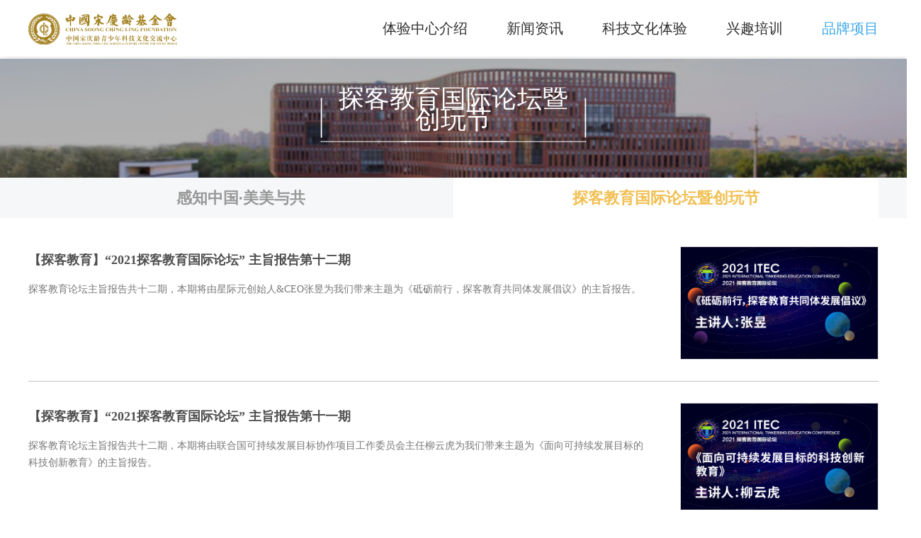

--- FILE ---
content_type: text/html
request_url: https://www.sclc2017.org/gywm/ywbk/tyzx/ppxm/tk/
body_size: 8344
content:

<!DOCTYPE html>
<html lang="en">
<head>
    
<meta charset="UTF-8">
<meta name="viewport" content="width=device-width,height=device-height,inital-scale=1.0,maximum-scale=1.0,user-scalable=no">
<meta content="yes" name="apple-mobile-web-app-capable">
<meta http-equiv="X-UA-Compatible" content="IE=edge,chrome=1"/>
<link rel="shortcut icon" type="image/ico" href="/images/favicon.ico" />
<link rel="stylesheet" href="/v3/css/v3-framework.css">
<link rel="stylesheet" href="/v3/css/responsiveslides.css" />
<link rel="stylesheet" href="/v3/css/font-awesome.min.css" type="text/css" />
<link rel="stylesheet" href="/v3/css/bootstrap.min.css">
<link rel="stylesheet" href="/css/swiper-3.4.2.min.css">
<link rel="stylesheet" href="/css/common.css">
<link rel="stylesheet" href="/v3/css/animate.css">
<link rel="stylesheet" href="/v3/css/animate-tool.css">
<link rel="stylesheet" href="/v3/css/v3-site.css?v=1.6">

<!-- js -->
<script>
	var frontAppContext = 'https://www.sclc2017.org/zcms/';
	var siteID = "2";
	var siteURL = "https://www.sclc2017.org/";
 	var siteAlias= "";
	var isPreview = false;
  	var url = window.location.href;
  	if(url.indexOf(frontAppContext) === 0){
	    var path=url.substring(frontAppContext.length);
	    if(path.indexOf('/preview/')===0||path.indexOf('preview/')===0){
	      isPreview=true;
	      siteURL = "https://www.sclc2017.org/zcms/preview/sclc/";
		}
	}
</script>

<script src="/js/jquery.min.js"></script>
<script src="/js/qrcode.js"></script>
<script src="/js/jquery.pseudo.js"></script>
<script src="/js/zcms_common.min.js" contextpath="https://www.sclc2017.org/zcms/"></script>
<script src="/js/zcms_frontend.js" contextpath="https://www.sclc2017.org/zcms/"></script>
<script src="/v3/js/responsiveslides.js"></script>
<script src="/v3/js/hammer.min.js"></script>
<script src="/v3/js/bootstrap.min.js"></script>
<script src="/js/swiper-3.4.2.jquery.min.js"></script>
<script src="/js/index.js"></script>
<script src="/v3/js/v3_site.js"></script>
<script src="/js/laydate/laydate.js"></script>
<script src="/js/parameter.js"></script>
<!--[if lt IE 10]><script src="${prefix('js/respond.src.js')}"></script><![endif]-->


    <title>探客教育国际论坛暨创玩节 - 中国宋庆龄青少年科技文化交流中心</title>
</head>
<body>
   
    
<div class="yszx-header">
    <div class="container yszx-header-box">
        <div class="yszx-header-box-l">宋庆龄青少年交流中心</div>
        <div class="yszx-header-box-r"><a href="https://www.sclc2017.org/"><img src="/images/yszx/home.png" alt="">返回首页</a></div>
    </div>
</div>
<div class="yszx-nav">
    <div class="container nav-container catalog-nav-container">
       <div class="row">
           <div class="col-md-3 col-xs-10 col-sm-11 xs-catalognav-l"><a href="https://www.sclc2017.org/" class="catalog-nav-navlogo"><img style="width: 210px;" src="/images/index/logo.svg" alt="" /></a></div>
            <!-- 导航汉堡图标 -->
            <div class="col-xs-2 col-sm-1 hidden-md hidden-lg xspd0  catalog-nav-burger xs-catalognav-r">
                <div class="burger burger2 catalog-nav">
                    <div class="x"></div>
                    <div class="y" style="display: block;"></div>
                    <div class="z"></div>
                </div>
            </div>
            <!-- 导航汉堡图标结束 -->
           <div class="col-md-9 navBar hidden-xs hidden-sm clearfix">
                <div class="navBar yjzx-comnav hidden-xs hidden-sm clearfix">
                    <!-- 业务板块导航 -->
                    
                        
                            <ul id="000032000001" class="yszx-nav-list clearfix hide">
                                
                                    
                                        <li id="000032000001000001" class="">
                                            <a href="/gywm/ywbk/tyzx/tyzxjs/" >体验中心介绍<span class="nav-down-arr hidden-md hidden-lg"><img src="/images/index/nav-arr.png" alt=""></span></a>
                                            
                                                <div class="nav-ej-list">
                                                    <dl>
                                                        
                                                            
                                                               
                                                                  <dd><a href="/gywm/lxwm/" title="联系我们" target=&quot;_blank&quot;>联系我们</a></dd>
                                                              
                                                              
                                                       
                                                     </dl>
                                                </div>
                                            
                                        </li>
                                        <li id="000032000001000002" class="">
                                            <a href="/gywm/ywbk/tyzx/xwzx/xwxx/" target=&quot;_blank&quot;>新闻资讯<span class="nav-down-arr hidden-md hidden-lg"><img src="/images/index/nav-arr.png" alt=""></span></a>
                                            
                                                <div class="nav-ej-list">
                                                    <dl>
                                                        
                                                            
                                                               
                                                                  <dd><a href="/gywm/ywbk/tyzx/xwzx/xwxx/" title="新闻信息" >新闻信息</a></dd>
                                                              
                                                              
                                                               
                                                                  <dd><a href="/gywm/ywbk/tyzx/xwzx/hdxx/" title="活动信息" >活动信息</a></dd>
                                                              
                                                              
                                                               
                                                                  <dd><a href="/gywm/ywbk/tyzx/xwzx/tzgg/" title="通知公告" >通知公告</a></dd>
                                                              
                                                              
                                                       
                                                     </dl>
                                                </div>
                                            
                                        </li>
                                        <li id="000032000001000007" class="">
                                            <a href="/gywm/ywbk/tyzx/kjwhty/kjwhtyjs/" target=&quot;_blank&quot;>科技文化体验<span class="nav-down-arr hidden-md hidden-lg"><img src="/images/index/nav-arr.png" alt=""></span></a>
                                            
                                                <div class="nav-ej-list">
                                                    <dl>
                                                        
                                                            
                                                               
                                                                  <dd><a href="/gywm/ywbk/tyzx/kjwhty/kxwhzs/" title="科学文化知识" >科学文化知识</a></dd>
                                                              
                                                              
                                                       
                                                     </dl>
                                                </div>
                                            
                                        </li>
                                        <li id="000032000001000003" class="">
                                            <a href="/gywm/ywbk/tyzx/xqpx/xqpxjs/" target=&quot;_blank&quot;>兴趣培训<span class="nav-down-arr hidden-md hidden-lg"><img src="/images/index/nav-arr.png" alt=""></span></a>
                                            
                                                <div class="nav-ej-list">
                                                    <dl>
                                                        
                                                            
                                                               
                                                                  <dd><a href="/gywm/ywbk/tyzx/xqpx/xqpxjs/" title="兴趣培训介绍" target=&quot;_blank&quot;>兴趣培训介绍</a></dd>
                                                              
                                                              
                                                               
                                                                  <dd><a href="/bmpw/kcbm/tyjxbm/" title="兴趣培训报名" target=&quot;_blank&quot;>兴趣培训报名</a></dd>
                                                              
                                                              
                                                       
                                                     </dl>
                                                </div>
                                            
                                        </li>
                                        <li id="000032000001000005" class="">
                                            <a href="/ppxm/" target=&quot;_blank&quot;>品牌项目<span class="nav-down-arr hidden-md hidden-lg"><img src="/images/index/nav-arr.png" alt=""></span></a>
                                            
                                                <div class="nav-ej-list">
                                                    <dl>
                                                        
                                                            
                                                               
                                                                  <dd><a href="/ppxm/gzzgmmyg/" title="感知中国·美美与共" target=&quot;_blank&quot;>感知中国·美美与共</a></dd>
                                                              
                                                              
                                                               
                                                                  <dd><a href="/gywm/ywbk/tyzx/ppxm/tk/" title="探客教育国际论坛暨创玩节" >探客教育国际论坛暨创玩节</a></dd>
                                                              
                                                              
                                                       
                                                     </dl>
                                                </div>
                                            
                                        </li>
                                
                            </ul>
                            <ul id="000032000002" class="yszx-nav-list clearfix hide">
                                
                                    
                                        <li id="000032000002000002" class="">
                                            <a href="/gywm/ywbk/yszx/yszxgk/" target=&quot;_blank&quot;>艺术中心概况<span class="nav-down-arr hidden-md hidden-lg"><img src="/images/index/nav-arr.png" alt=""></span></a>
                                            
                                                <div class="nav-ej-list">
                                                    <dl>
                                                        
                                                            
                                                               
                                                                  <dd><a href="/gywm/ywbk/yszx/yszxgk/tskc/" title="课程简介" >课程简介</a></dd>
                                                              
                                                              
                                                               
                                                                  <dd><a href="/gywm/ywbk/yszx/yszxgk/mstd/" title="师资团队" target=&quot;_blank&quot;>师资团队</a></dd>
                                                              
                                                              
                                                               
                                                                  <dd><a href="/ppxm/sqlhptsyst/" title="宋庆龄和平天使艺术团" target=&quot;_blank&quot;>宋庆龄和平天使艺术团</a></dd>
                                                              
                                                              
                                                               
                                                                  <dd><a href="/gywm/lxwm/" title="联系我们" target=&quot;_blank&quot;>联系我们</a></dd>
                                                              
                                                              
                                                       
                                                     </dl>
                                                </div>
                                            
                                        </li>
                                        <li id="000032000002000001" class="">
                                            <a href="/gywm/ywbk/yszx/xwgg/rdxw/" target=&quot;_blank&quot;>新闻公告<span class="nav-down-arr hidden-md hidden-lg"><img src="/images/index/nav-arr.png" alt=""></span></a>
                                            
                                                <div class="nav-ej-list">
                                                    <dl>
                                                        
                                                            
                                                               
                                                                  <dd><a href="/gywm/ywbk/yszx/xwgg/rdxw/" title="热点新闻" >热点新闻</a></dd>
                                                              
                                                              
                                                               
                                                                  <dd><a href="/gywm/ywbk/yszx/xwgg/xxgg/" title="讯息公告" >讯息公告</a></dd>
                                                              
                                                              
                                                       
                                                     </dl>
                                                </div>
                                            
                                        </li>
                                        <li id="000032000002000005" class="">
                                            <a href="/gywm/ywbk/yszx/jyjx/" >教育教学<span class="nav-down-arr hidden-md hidden-lg"><img src="/images/index/nav-arr.png" alt=""></span></a>
                                            
                                                <div class="nav-ej-list">
                                                    <dl>
                                                        
                                                            
                                                               
                                                                  <dd><a href="/gywm/ywbk/yszx/xwgg/gykt/" title="公益课堂" >公益课堂</a></dd>
                                                              
                                                              
                                                               
                                                                  <dd><a href="/gywm/ywbk/yszx/jyjx/jxyj/" title="教学研究" >教学研究</a></dd>
                                                              
                                                              
                                                               
                                                                  <dd><a href="/xyfc/" title="学员风采" >学员风采</a></dd>
                                                              
                                                              
                                                       
                                                     </dl>
                                                </div>
                                            
                                        </li>
                                        <li id="000032000002000003" class="">
                                            <a href="/gywm/ywbk/yszx/zsbm/hdbm/" target=&quot;_blank&quot;>招生报名<span class="nav-down-arr hidden-md hidden-lg"><img src="/images/index/nav-arr.png" alt=""></span></a>
                                            
                                                <div class="nav-ej-list">
                                                    <dl>
                                                        
                                                            
                                                               
                                                                  <dd><a href="/bmpw/kcbm/yspxbm/" title="培训报名" target=&quot;_blank&quot;>培训报名</a></dd>
                                                              
                                                              
                                                               
                                                                  <dd><a href="/gywm/ywbk/yszx/zsbm/hdbm/" title="活动报名" >活动报名</a></dd>
                                                              
                                                              
                                                       
                                                     </dl>
                                                </div>
                                            
                                        </li>
                                
                            </ul>
                            <ul id="000032000003" class="yszx-nav-list clearfix hide">
                                
                                    
                                        <li id="000032000003000001" class="">
                                            <a href="/gywm/ywbk/yjzx/yjzxjs/yjzxjj/qkjjjy/" target=&quot;_blank&quot;>幼教中心介绍<span class="nav-down-arr hidden-md hidden-lg"><img src="/images/index/nav-arr.png" alt=""></span></a>
                                            
                                                <div class="nav-ej-list">
                                                    <dl>
                                                        
                                                            
                                                               
                                                                  <dd><a href="/gywm/ywbk/yjzx/yjzxjs/yjzxjj/qkjjjy/" title="托育园简介" target=&quot;_blank&quot;>托育园简介</a></dd>
                                                              
                                                              
                                                               
                                                              
                                                               <dd>
                                                                  <a href="/gywm/ywbk/yjzx/yjzxjs/yjzxjj/yey/" title="幼儿园简介" >幼儿园简介</a>
                                                                  
                                                                   <div class="nav-sj-list">
                                                                     
                                                                          
                                                                          
                                                                   </div>
                                                                 
                                                               </dd>
                                                             
                                                       
                                                     </dl>
                                                </div>
                                            
                                        </li>
                                        <li id="000032000003000002" class="">
                                            <a href="/gywm/ywbk/yjzx/xwzx/yjzxdt/" target=&quot;_blank&quot;>新闻资讯<span class="nav-down-arr hidden-md hidden-lg"><img src="/images/index/nav-arr.png" alt=""></span></a>
                                            
                                                <div class="nav-ej-list">
                                                    <dl>
                                                        
                                                            
                                                               
                                                                  <dd><a href="/gywm/ywbk/yjzx/xwzx/yjzxdt/" title="幼教中心动态" >幼教中心动态</a></dd>
                                                              
                                                              
                                                               
                                                                  <dd><a href="/gywm/ywbk/yjzx/xwzx/hdxx/" title="活动信息" >活动信息</a></dd>
                                                              
                                                              
                                                               
                                                                  <dd><a href="/gywm/ywbk/yjzx/xwzx/tzgg/" title="通知公告" >通知公告</a></dd>
                                                              
                                                              
                                                       
                                                     </dl>
                                                </div>
                                            
                                        </li>
                                        <li id="000032000003000003" class="">
                                            <a href="/jygy/" target=&quot;_blank&quot;>教育园地<span class="nav-down-arr hidden-md hidden-lg"><img src="/images/index/nav-arr.png" alt=""></span></a>
                                            
                                                <div class="nav-ej-list">
                                                    <dl>
                                                        
                                                            
                                                               
                                                                  <dd><a href="/gywm/ywbk/yjzx/jyyd/kcjyf/" title="课程及研发" >课程及研发</a></dd>
                                                              
                                                              
                                                               
                                                                  <dd><a href="/jygy/" title="家园共育" >家园共育</a></dd>
                                                              
                                                              
                                                       
                                                     </dl>
                                                </div>
                                            
                                        </li>
                                        <li id="000032000003000005" class="">
                                            <a href="/bmpw/kcbm/xqjybm/" target=&quot;_blank&quot;>报名通道<span class="nav-down-arr hidden-md hidden-lg"><img src="/images/index/nav-arr.png" alt=""></span></a>
                                            
                                                <div class="nav-ej-list">
                                                    <dl>
                                                        
                                                            
                                                               
                                                                  <dd><a href="/gywm/ywbk/yjzx/bmtd/qzfw/" title="亲子服务" target=&quot;_blank&quot;>亲子服务</a></dd>
                                                              
                                                              
                                                               
                                                                  <dd><a href="/gywm/ywbk/yjzx/bmtd/tyfw/" title="托育服务" target=&quot;_blank&quot;>托育服务</a></dd>
                                                              
                                                              
                                                               
                                                              
                                                               <dd>
                                                                  <a href="/bmpw/hdbm/" title="活动报名" target=&quot;_blank&quot;>活动报名</a>
                                                                  
                                                                   <div class="nav-sj-list">
                                                                     
                                                                          
                                                                          
                                                                   </div>
                                                                 
                                                               </dd>
                                                             
                                                       
                                                     </dl>
                                                </div>
                                            
                                        </li>
                                        <li id="000032000003000006" class="">
                                            <a href="/gywm/lxwm/" target=&quot;_blank&quot;>联系我们<span class="nav-down-arr hidden-md hidden-lg"><img src="/images/index/nav-arr.png" alt=""></span></a>
                                            
                                                <div class="nav-ej-list">
                                                    <dl>
                                                        
                                                            
                                                       
                                                     </dl>
                                                </div>
                                            
                                        </li>
                                
                            </ul>
                            <ul id="000032000004" class="yszx-nav-list clearfix hide">
                                
                                    
                                        <li id="000032000004000001" class="">
                                            <a href="/gywm/ywbk/yyzx/yyzxjs/yyzxjj/jygk/" target=&quot;_blank&quot;>演艺中心介绍<span class="nav-down-arr hidden-md hidden-lg"><img src="/images/index/nav-arr.png" alt=""></span></a>
                                            
                                                <div class="nav-ej-list">
                                                    <dl>
                                                        
                                                            
                                                               
                                                                  <dd><a href="/gywm/lxwm/" title="联系我们" target=&quot;_blank&quot;>联系我们</a></dd>
                                                              
                                                              
                                                       
                                                     </dl>
                                                </div>
                                            
                                        </li>
                                        <li id="000032000004000002" class="">
                                            <a href="/gywm/ywbk/yyzx/xwzx/jydt/" target=&quot;_blank&quot;>新闻资讯<span class="nav-down-arr hidden-md hidden-lg"><img src="/images/index/nav-arr.png" alt=""></span></a>
                                            
                                                <div class="nav-ej-list">
                                                    <dl>
                                                        
                                                            
                                                               
                                                                  <dd><a href="/gywm/ywbk/yyzx/xwzx/jydt/" title="剧院动态" >剧院动态</a></dd>
                                                              
                                                              
                                                               
                                                                  <dd><a href="/gywm/ywbk/yyzx/xwzx/hdzx/" title="活动资讯" >活动资讯</a></dd>
                                                              
                                                              
                                                               
                                                                  <dd><a href="/gywm/ywbk/yyzx/xwzx/tzgg/" title="通知公告" >通知公告</a></dd>
                                                              
                                                              
                                                       
                                                     </dl>
                                                </div>
                                            
                                        </li>
                                        <li id="000032000004000003" class="">
                                            <a href="/gywm/ywbk/yyzx/yczx/" >演出资讯<span class="nav-down-arr hidden-md hidden-lg"><img src="/images/index/nav-arr.png" alt=""></span></a>
                                            
                                                <div class="nav-ej-list">
                                                    <dl>
                                                        
                                                            
                                                               
                                                                  <dd><a href="/gywm/ywbk/yyzx/yczx/" title="演出资讯" target=&quot;_blank&quot;>演出资讯</a></dd>
                                                              
                                                              
                                                               
                                                                  <dd><a href="/gywm/ywbk/yyzx/wqhg/" title="往期回顾" >往期回顾</a></dd>
                                                              
                                                              
                                                       
                                                     </dl>
                                                </div>
                                            
                                        </li>
                                        <li id="000032000004000007" class="">
                                            <a href="/gywm/ywbk/yyzx/jykc/" >剧院课程</a>
                                            
                                        </li>
                                        <li id="000032000004000005" class="">
                                            <a href="/c/2021-10-23/14258.shtml" target=&quot;_blank&quot;>在线订票</a>
                                            
                                        </li>
                                
                            </ul>
                            <ul id="000032000005" class="yszx-nav-list clearfix hide">
                                
                                    
                                        <li id="000032000005000001" class="">
                                            <a href="/gywm/ywbk/jlzx/jlzxjs/" >交流中心概况<span class="nav-down-arr hidden-md hidden-lg"><img src="/images/index/nav-arr.png" alt=""></span></a>
                                            
                                                <div class="nav-ej-list">
                                                    <dl>
                                                        
                                                            
                                                               
                                                              
                                                               <dd>
                                                                  <a href="/gywm/ywbk/jlzx/jlzxjs/ssjj/" title="设施简介" >设施简介</a>
                                                                  
                                                                   <div class="nav-sj-list">
                                                                     
                                                                          
                                                                                  <a href="/gywm/ywbk/jlzx/jlzxjs/jlzxjj/kf/" title="客房" >客房</a>
                                                                                  <a href="/gywm/ywbk/jlzx/jlzxjs/jlzxjj/hys/" title="会议室" >会议室</a>
                                                                                  <a href="/gywm/ywbk/jlzx/jlzxjs/jlzxjj/ct/" title="餐厅" >餐厅</a>
                                                                          
                                                                   </div>
                                                                 
                                                               </dd>
                                                             
                                                               
                                                                  <dd><a href="/gywm/lxwm/" title="联系我们" target=&quot;_blank&quot;>联系我们</a></dd>
                                                              
                                                              
                                                       
                                                     </dl>
                                                </div>
                                            
                                        </li>
                                        <li id="000032000005000002" class="">
                                            <a href="/gywm/ywbk/jlzx/xwzx/jlzxdt/" target=&quot;_blank&quot;>新闻资讯<span class="nav-down-arr hidden-md hidden-lg"><img src="/images/index/nav-arr.png" alt=""></span></a>
                                            
                                                <div class="nav-ej-list">
                                                    <dl>
                                                        
                                                            
                                                               
                                                                  <dd><a href="/gywm/ywbk/jlzx/xwzx/jlzxdt/" title="交流中心动态" >交流中心动态</a></dd>
                                                              
                                                              
                                                               
                                                                  <dd><a href="/gywm/ywbk/jlzx/xwzx/tzgg/" title="通知公告" >通知公告</a></dd>
                                                              
                                                              
                                                       
                                                     </dl>
                                                </div>
                                            
                                        </li>
                                        <li id="000032000005000003" class="">
                                            <a href="/gywm/ywbk/jlzx/jlhd/yjjl/" target=&quot;_blank&quot;>交流活动<span class="nav-down-arr hidden-md hidden-lg"><img src="/images/index/nav-arr.png" alt=""></span></a>
                                            
                                                <div class="nav-ej-list">
                                                    <dl>
                                                        
                                                            
                                                               
                                                                  <dd><a href="/gywm/ywbk/jlzx/jlhd/yjjl/" title="研究交流" >研究交流</a></dd>
                                                              
                                                              
                                                               
                                                                  <dd><a href="/gywm/ywbk/jlzx/jlhd/wsjl/" title="外事交流" >外事交流</a></dd>
                                                              
                                                              
                                                               
                                                                  <dd><a href="/gywm/ywbk/jlzx/jlhd/xmhd/" title="项目活动" >项目活动</a></dd>
                                                              
                                                              
                                                       
                                                     </dl>
                                                </div>
                                            
                                        </li>
                                        <li id="000032000005000005" class="">
                                            <a href="/gywm/ywbk/jlzx/jcsj/" >精彩瞬间</a>
                                            
                                        </li>
                                
                            </ul>
                    
                     <!-- 志愿服务导航 -->
                     
                        <ul id="000022000003" class="yszx-nav-list clearfix hide">
                            
                                
                                    <li id="000022000003000001" class="">
                                        <a href="/gywm/zyfw/zyfwjj/" target=&quot;_blank&quot;>志愿服务简介</a>
                                        
                                    </li>
                                    <li id="000022000003000002" class="">
                                        <a href="/gywm/zyfw/xwzx/zykx/" target=&quot;_blank&quot;>新闻资讯<span class="nav-down-arr hidden-md hidden-lg"><img src="/images/index/nav-arr.png" alt=""></span></a>
                                        
                                            <div class="nav-ej-list">
                                                <dl>
                                                    
                                                        
                                                            
                                                                <dd><a href="/gywm/zyfw/xwzx/zykx/" title="志愿快讯" >志愿快讯</a></dd>
                                                            
                                                            
                                                            
                                                                <dd><a href="/gywm/zyfw/xwzx/hdxx/" title="活动信息" >活动信息</a></dd>
                                                            
                                                            
                                                            
                                                                <dd><a href="/gywm/zyfw/xwzx/tzgg/" title="通知公告" >通知公告</a></dd>
                                                            
                                                            
                                                    
                                                    </dl>
                                            </div>
                                        
                                    </li>
                                    <li id="000022000003000003" class="">
                                        <a href="/gywm/zyfw/yjpx/zypx/" target=&quot;_blank&quot;>研究培训<span class="nav-down-arr hidden-md hidden-lg"><img src="/images/index/nav-arr.png" alt=""></span></a>
                                        
                                            <div class="nav-ej-list">
                                                <dl>
                                                    
                                                        
                                                            
                                                                <dd><a href="/gywm/zyfw/yjpx/zypx/" title="志愿培训" >志愿培训</a></dd>
                                                            
                                                            
                                                            
                                                                <dd><a href="/gywm/zyfw/yjpx/zyyj/" title="志愿研究" target=&quot;_blank&quot;>志愿研究</a></dd>
                                                            
                                                            
                                                    
                                                    </dl>
                                            </div>
                                        
                                    </li>
                                    <li id="000022000003000004" class="">
                                        <a href="/ppxm/qsnzyzqmccjh/" target=&quot;_blank&quot;>品牌项目</a>
                                        
                                    </li>
                                    <li id="000022000003000005" class="">
                                        <a href="https://www.bv2008.cn/app/org/view.php?id=T8zLFEpthtdd6" target=&quot;_blank&quot;>加入我们</a>
                                        
                                    </li>
                            
                        </ul>
                    
                    <!-- 可持续发展导航 -->
                    
                        <ul id="000022000008" class="yszx-nav-list clearfix hide">
                            
                                
                                    <li id="000022000008000001" class="">
                                        <a href="/gywm/kcxfzxmbgs/xmgk/xmjj/" target=&quot;_blank&quot;>项目概况<span class="nav-down-arr hidden-md hidden-lg"><img src="/images/index/nav-arr.png" alt=""></span></a>
                                        
                                            <div class="nav-ej-list">
                                                <dl>
                                                    
                                                        
                                                            
                                                                <dd><a href="/gywm/kcxfzxmbgs/xmgk/xmjj/" title="项目简介" target=&quot;_blank&quot;>项目简介</a></dd>
                                                            
                                                            
                                                            
                                                                <dd><a href="/gywm/kcxfzxmbgs/xmgk/xmcc/" title="项目产出" target=&quot;_blank&quot;>项目产出</a></dd>
                                                            
                                                            
                                                            
                                                                <dd><a href="/gywm/kcxfzxmbgs/xmgk/lxwm/" title="联系我们" target=&quot;_blank&quot;>联系我们</a></dd>
                                                            
                                                            
                                                    
                                                    </dl>
                                            </div>
                                        
                                    </li>
                                    <li id="000022000008000002" class="">
                                        <a href="/gywm/kcxfzxmbgs/xwgg/rdxw/" target=&quot;_blank&quot;>新闻公告<span class="nav-down-arr hidden-md hidden-lg"><img src="/images/index/nav-arr.png" alt=""></span></a>
                                        
                                            <div class="nav-ej-list">
                                                <dl>
                                                    
                                                        
                                                            
                                                                <dd><a href="/gywm/kcxfzxmbgs/xwgg/rdxw/" title="热点新闻" >热点新闻</a></dd>
                                                            
                                                            
                                                    
                                                    </dl>
                                            </div>
                                        
                                    </li>
                                    <li id="000022000008000003" class="">
                                        <a href="/gywm/kcxfzxmbgs/sdgskt/sdgskc/" target=&quot;_blank&quot;>SDGs课堂<span class="nav-down-arr hidden-md hidden-lg"><img src="/images/index/nav-arr.png" alt=""></span></a>
                                        
                                            <div class="nav-ej-list">
                                                <dl>
                                                    
                                                        
                                                            
                                                                <dd><a href="/gywm/kcxfzxmbgs/sdgskt/gysdgs/" title="关于SDGs" target=&quot;_blank&quot;>关于SDGs</a></dd>
                                                            
                                                            
                                                            
                                                                <dd><a href="/gywm/kcxfzxmbgs/sdgskt/sdgskc/" title="SDGs课程" >SDGs课程</a></dd>
                                                            
                                                            
                                                    
                                                    </dl>
                                            </div>
                                        
                                    </li>
                                    <li id="000022000008000005" class="">
                                        <a href="/gywm/kcxfzxmbgs/pphd/" >品牌活动</a>
                                        
                                    </li>
                                    <li id="000022000008000004" class="">
                                        <a href="/gywm/kcxfzxmbgs/hdzm/" >活动招募</a>
                                        
                                    </li>
                            
                        </ul>
                    
                    <!-- 儿童科学技术馆 -->
                    
                        <ul id="000032000002000001000001" class="yszx-nav-list clearfix hide">
                            
                                
                            
                        </ul>
                    
                    <!-- 幼儿园导航 -->
                    
                        <ul id="000032000002000001000001" class="yey-catalog-nav yszx-nav-list clearfix hide">
                            
                                
                            
                        </ul>
                    
               </div>
           </div>
       </div>
    </div>
</div>

  
  
    <div class="listcom-banwra">
        <img src="/"  onerror="this.src='/images/list/banner.png';this.onerror='null' " alt="">
        <div class="yjzx-comtit-com comlist-title">
            <div class="yjzx-comtit-con" style="text-align: center;"><div class="yjzx-comtit-tit">探客教育国际论坛暨创玩节</div></div>
            <div class="yjzx-comtit-con" style="text-align: center;"><div class="yjzx-comtit-en">informations</div></div>
            <div class="yjzx-comtit-bg"></div>
        </div>
    </div>
    <div class="listnav hidden-xs hidden-sm">
        <div class="container clearfix">
            <div class="navbar-header">
                <button type="button" class="navbar-toggle" data-toggle="collapse" data-target=".navbar-collapse">
                    <span class="sr-only">导航条</span>
                    <span class="icon-bar"></span>
                    <span class="icon-bar"></span>
                    <span class="icon-bar"></span>
                </button>
                <div class="fl childnav-title clearfix">
                    <a href="/gywm/ywbk/tyzx/ppxm/tk/">
                        探客教育国际论坛暨创玩节
                    </a>
                </div>
            </div>
            <div class="collapse navbar-collapse">
                <ul class="fr nav-right childnav-listwra">
                	

                    
                    	
			                <li class="">
			                    <a class="title" href="/ppxm/gzzgmmyg/" style="padding: 13px 5px;">感知中国·美美与共</a>
			                </li>
			                <li class="on">
			                    <a class="title" href="/gywm/ywbk/tyzx/ppxm/tk/" style="padding: 13px 5px;">探客教育国际论坛暨创玩节</a>
			                </li>
                    
                </ul>
            </div>
        </div>
    </div>
    <!-- 移动端滑动导航 -->
    <div class="list-xsnav-wra hidden-md hidden-lg">
        <div class="com-list-slide-wra J-list-slide">
            <ul class="swiper-wrapper">
                
                   
                       <li class="swiper-slide ">
                           <a class="title" href="/ppxm/gzzgmmyg/">感知中国·美美与共</a>
                       </li>
                       <li class="swiper-slide on">
                           <a class="title" href="/gywm/ywbk/tyzx/ppxm/tk/">探客教育国际论坛暨创玩节</a>
                       </li>
               
            </ul>
        </div>
    </div>
    <!-- 移动端滑动导航-end -->
    
    <div class="list-item-w">
        <div class="container">
        	
        		
		            <div class="list-item clearfix">
		                <div class="list-item-r">
                      <a class="imglink" href="/c/2022-01-21/17540.shtml">
                        <img class="img" src="/upload/resources/image/2022/01/26/4557.jpg" onerror="this.src='/images/default-logo.png';this.onerror='null' " alt="">
                      </a>
                    </div>
		                <div class="list-item-c">
		                    <h3><a class="ellipsis" href="/c/2022-01-21/17540.shtml" target="_blank">【探客教育】“2021探客教育国际论坛”&#32;主旨报告第十二期</a></h3>
		                    <div class="line3 list-info hidden-xs hidden-sm">探客教育论坛主旨报告共十二期，本期将由星际元创始人&amp;CEO张昱为我们带来主题为《砥砺前行，探客教育共同体发展倡议》的主旨报告。

&#32;</div>
                            <div class="line3 list-info hidden-md hidden-lg"><a class="ellipsis" href="/c/2022-01-21/17540.shtml" target="_blank">探客教育论坛主旨报告共十二期，本期将由星际元创始人&amp;CEO张昱为我们带来主题为《砥砺前行，探客教育共同体发展倡议》的主旨报告。

&#32;</a></div>
		                    <div class="list-xsdate hide">2022-01-21</div>
		                </div>
		            </div>
		            <div class="list-item clearfix">
		                <div class="list-item-r">
                      <a class="imglink" href="/c/2022-01-21/17537.shtml">
                        <img class="img" src="/upload/resources/image/2022/01/26/4555.jpg" onerror="this.src='/images/default-logo.png';this.onerror='null' " alt="">
                      </a>
                    </div>
		                <div class="list-item-c">
		                    <h3><a class="ellipsis" href="/c/2022-01-21/17537.shtml" target="_blank">【探客教育】“2021探客教育国际论坛”&#32;主旨报告第十一期</a></h3>
		                    <div class="line3 list-info hidden-xs hidden-sm">&#32;探客教育论坛主旨报告共十二期，本期将由联合国可持续发展目标协作项目工作委员会主任柳云虎为我们带来主题为《面向可持续发展目标的科技创新教育》的主旨报告。</div>
                            <div class="line3 list-info hidden-md hidden-lg"><a class="ellipsis" href="/c/2022-01-21/17537.shtml" target="_blank">&#32;探客教育论坛主旨报告共十二期，本期将由联合国可持续发展目标协作项目工作委员会主任柳云虎为我们带来主题为《面向可持续发展目标的科技创新教育》的主旨报告。</a></div>
		                    <div class="list-xsdate hide">2022-01-21</div>
		                </div>
		            </div>
		            <div class="list-item clearfix">
		                <div class="list-item-r">
                      <a class="imglink" href="/c/2022-01-21/17534.shtml">
                        <img class="img" src="/upload/resources/image/2022/01/26/4553.jpg" onerror="this.src='/images/default-logo.png';this.onerror='null' " alt="">
                      </a>
                    </div>
		                <div class="list-item-c">
		                    <h3><a class="ellipsis" href="/c/2022-01-21/17534.shtml" target="_blank">【探客教育】“2021探客教育国际论坛”&#32;主旨报告第十期</a></h3>
		                    <div class="line3 list-info hidden-xs hidden-sm">&#32;探客教育论坛主旨报告共十二期，本期将由北京师范大学心理学部用户体验方向负责人刘伟为我们带来主题为《同理心设计思维在探客教育中的应用实践》的主旨报告。</div>
                            <div class="line3 list-info hidden-md hidden-lg"><a class="ellipsis" href="/c/2022-01-21/17534.shtml" target="_blank">&#32;探客教育论坛主旨报告共十二期，本期将由北京师范大学心理学部用户体验方向负责人刘伟为我们带来主题为《同理心设计思维在探客教育中的应用实践》的主旨报告。</a></div>
		                    <div class="list-xsdate hide">2022-01-21</div>
		                </div>
		            </div>
		            <div class="list-item clearfix">
		                <div class="list-item-r">
                      <a class="imglink" href="/c/2022-01-14/17520.shtml">
                        <img class="img" src="/upload/resources/image/2022/01/26/4529.jpg" onerror="this.src='/images/default-logo.png';this.onerror='null' " alt="">
                      </a>
                    </div>
		                <div class="list-item-c">
		                    <h3><a class="ellipsis" href="/c/2022-01-14/17520.shtml" target="_blank">【探客教育】“2021探客教育国际论坛”&#32;主旨报告第八期</a></h3>
		                    <div class="line3 list-info hidden-xs hidden-sm">探客教育论坛主旨报告共十二期，本期将由中国宋庆龄青少年科技文化交流中心体验中心主任陶春为我们带来主题为《探客教育：“五育并举”的创造性劳动教育》的主旨报告。</div>
                            <div class="line3 list-info hidden-md hidden-lg"><a class="ellipsis" href="/c/2022-01-14/17520.shtml" target="_blank">探客教育论坛主旨报告共十二期，本期将由中国宋庆龄青少年科技文化交流中心体验中心主任陶春为我们带来主题为《探客教育：“五育并举”的创造性劳动教育》的主旨报告。</a></div>
		                    <div class="list-xsdate hide">2022-01-14</div>
		                </div>
		            </div>
		            <div class="list-item clearfix">
		                <div class="list-item-r">
                      <a class="imglink" href="/c/2022-01-14/17514.shtml">
                        <img class="img" src="/upload/resources/image/2022/01/26/4525.jpg" onerror="this.src='/images/default-logo.png';this.onerror='null' " alt="">
                      </a>
                    </div>
		                <div class="list-item-c">
		                    <h3><a class="ellipsis" href="/c/2022-01-14/17514.shtml" target="_blank">【探客教育】“2021探客教育国际论坛”&#32;主旨报告第九期</a></h3>
		                    <div class="line3 list-info hidden-xs hidden-sm">探客教育论坛主旨报告共十二期，本期将由加拿大安大略科学中心CEO保罗·科特纳尔为我们带来主题为《“动手玩转”探客与创客：在物理和虚拟世界中》的主旨报告。</div>
                            <div class="line3 list-info hidden-md hidden-lg"><a class="ellipsis" href="/c/2022-01-14/17514.shtml" target="_blank">探客教育论坛主旨报告共十二期，本期将由加拿大安大略科学中心CEO保罗·科特纳尔为我们带来主题为《“动手玩转”探客与创客：在物理和虚拟世界中》的主旨报告。</a></div>
		                    <div class="list-xsdate hide">2022-01-14</div>
		                </div>
		            </div>
		            <div class="list-item clearfix">
		                <div class="list-item-r">
                      <a class="imglink" href="/c/2022-01-01/17531.shtml">
                        <img class="img" src="/upload/resources/image/2022/01/26/4552.jpg" onerror="this.src='/images/default-logo.png';this.onerror='null' " alt="">
                      </a>
                    </div>
		                <div class="list-item-c">
		                    <h3><a class="ellipsis" href="/c/2022-01-01/17531.shtml" target="_blank">【探客教育】“2021探客教育国际论坛”&#32;主旨报告第七期</a></h3>
		                    <div class="line3 list-info hidden-xs hidden-sm">探客教育论坛主旨报告共十二期，本期将由中国宋庆龄青少年科技文化交流中心教师魏小康为我们带来主题为《在游戏和捣鼓中培养孩子的创造力》的主旨报告。</div>
                            <div class="line3 list-info hidden-md hidden-lg"><a class="ellipsis" href="/c/2022-01-01/17531.shtml" target="_blank">探客教育论坛主旨报告共十二期，本期将由中国宋庆龄青少年科技文化交流中心教师魏小康为我们带来主题为《在游戏和捣鼓中培养孩子的创造力》的主旨报告。</a></div>
		                    <div class="list-xsdate hide">2022-01-01</div>
		                </div>
		            </div>
		            <div class="list-item clearfix">
		                <div class="list-item-r">
                      <a class="imglink" href="/c/2021-12-10/17181.shtml">
                        <img class="img" src="/upload/resources/image/2022/01/19/4067.jpg" onerror="this.src='/images/default-logo.png';this.onerror='null' " alt="">
                      </a>
                    </div>
		                <div class="list-item-c">
		                    <h3><a class="ellipsis" href="/c/2021-12-10/17181.shtml" target="_blank">【探客教育】“2021探客教育国际论坛”&#32;主旨报告第六期</a></h3>
		                    <div class="line3 list-info hidden-xs hidden-sm">探客教育论坛主旨报告共十二期，本期将由英国国际教育协会的爱丽克斯·霍姆斯为我们带来主题为《创造力和协作：探客在STEM教育中的价值》的主旨报告。</div>
                            <div class="line3 list-info hidden-md hidden-lg"><a class="ellipsis" href="/c/2021-12-10/17181.shtml" target="_blank">探客教育论坛主旨报告共十二期，本期将由英国国际教育协会的爱丽克斯·霍姆斯为我们带来主题为《创造力和协作：探客在STEM教育中的价值》的主旨报告。</a></div>
		                    <div class="list-xsdate hide">2021-12-10</div>
		                </div>
		            </div>
		            <div class="list-item clearfix">
		                <div class="list-item-r">
                      <a class="imglink" href="/c/2021-12-03/17184.shtml">
                        <img class="img" src="/upload/resources/image/2022/01/19/4068.jpg" onerror="this.src='/images/default-logo.png';this.onerror='null' " alt="">
                      </a>
                    </div>
		                <div class="list-item-c">
		                    <h3><a class="ellipsis" href="/c/2021-12-03/17184.shtml" target="_blank">【探客教育】“2021探客教育国际论坛”&#32;主旨报告第五期</a></h3>
		                    <div class="line3 list-info hidden-xs hidden-sm">探客教育论坛主旨报告共十二期，本期将由芬兰科学中心CEO米科·米利科斯基为我们带来主题为《培育社会科学资本》的主旨报告。</div>
                            <div class="line3 list-info hidden-md hidden-lg"><a class="ellipsis" href="/c/2021-12-03/17184.shtml" target="_blank">探客教育论坛主旨报告共十二期，本期将由芬兰科学中心CEO米科·米利科斯基为我们带来主题为《培育社会科学资本》的主旨报告。</a></div>
		                    <div class="list-xsdate hide">2021-12-03</div>
		                </div>
		            </div>
		            <div class="list-item clearfix">
		                <div class="list-item-r">
                      <a class="imglink" href="/c/2021-11-24/17172.shtml">
                        <img class="img" src="/upload/resources/image/2022/01/19/4048.jpg" onerror="this.src='/images/default-logo.png';this.onerror='null' " alt="">
                      </a>
                    </div>
		                <div class="list-item-c">
		                    <h3><a class="ellipsis" href="/c/2021-11-24/17172.shtml" target="_blank">【探客教育】“2021探客教育国际论坛”&#32;主旨报告第四期</a></h3>
		                    <div class="line3 list-info hidden-xs hidden-sm">探客教育论坛主旨报告共十二期，本期将由比利时科技馆CEO史蒂芬·贝里曼为我们带来主题为《比利时科技馆的探客未来》的主旨报告。</div>
                            <div class="line3 list-info hidden-md hidden-lg"><a class="ellipsis" href="/c/2021-11-24/17172.shtml" target="_blank">探客教育论坛主旨报告共十二期，本期将由比利时科技馆CEO史蒂芬·贝里曼为我们带来主题为《比利时科技馆的探客未来》的主旨报告。</a></div>
		                    <div class="list-xsdate hide">2021-11-24</div>
		                </div>
		            </div>
		            <div class="list-item clearfix">
		                <div class="list-item-r">
                      <a class="imglink" href="/c/2021-09-27/6216.shtml">
                        <img class="img" src="/upload/resources/image/2021/12/08/2509.png" onerror="this.src='/images/default-logo.png';this.onerror='null' " alt="">
                      </a>
                    </div>
		                <div class="list-item-c">
		                    <h3><a class="ellipsis" href="/c/2021-09-27/6216.shtml" target="_blank">探客教育国际论坛暨创玩节</a></h3>
		                    <div class="line3 list-info hidden-xs hidden-sm">“创玩节”活动是由中国宋庆龄青少年科技文化交流中心自2018年起主办的品牌活动，旨在通过丰富的科普活动、科技展项，培养青少年的创新思维与创新意识，为青少年打造一个共创、共享、创新的教育活动平台，提升青少年的科学文明素养，培养青少年的科学家精神。</div>
                            <div class="line3 list-info hidden-md hidden-lg"><a class="ellipsis" href="/c/2021-09-27/6216.shtml" target="_blank">“创玩节”活动是由中国宋庆龄青少年科技文化交流中心自2018年起主办的品牌活动，旨在通过丰富的科普活动、科技展项，培养青少年的创新思维与创新意识，为青少年打造一个共创、共享、创新的教育活动平台，提升青少年的科学文明素养，培养青少年的科学家精神。</a></div>
		                    <div class="list-xsdate hide">2021-09-27</div>
		                </div>
		            </div>
            
             <!-- 分页 -->
             <div class="list-pagebar">
                
              
              <script>
              //分页跳转
              function changePage(pele){
                  var re = /^[0-9]*[1-9][0-9]*$/;
                  var pageURL = window.location.href;
                  if(pageURL.indexOf('//'>-1)){
                      pageURL = pageURL.substring(0,pageURL.lastIndexOf("/"));
                  }
                  var pagecount=$("#PageCount").val();
                  if(pele==-2){
                      pele = $("#JumpPage").val();
                      if(re.test(pele)){
                          pele=Number(pele);
                      }else{
                          Dialog.warn("输入页码不合法");return;
                      }
                      if(pagecount<pele||pele<=0){
                          Dialog.warn("输入页码不合法");return;
                      }
                  }
                  if(re.test(pele)){
                      pele=Number(pele);
                  }else{
                      Dialog.warn("输入页码不合法");return;
                  }
                  if(pagecount<pele){
                      pele=pagecount;
                  }else if(pele<=0){
                      pele=1;
                  }
                  if(pele==1){
                      if(window.location.href.indexOf("catalog")!=-1){
                          window.location="index_1.shtml";
                      }else{
                          window.location="index.shtml";
                          }
                    }else if(pele>1 && pele <6){
                          window.location="index_"+pele+".shtml";
                    }else {
                        if(pele<11){
                          window.location =pageURL+"/index_"+pele+".shtml";
                        }else{
                            window.location ="https://www.sclc2017.org/zcms/ui/catalog/97/pc/index_"+pele+".shtml";
                        }
                  }
              }
              $('#JumpPage').keydown(function(event){
                if(event.keyCode == "13"){
                  changePage(-2)
                }
              })
              </script>
              </div>
          <!-- 分页 -->
        </div>
    </div>
     <!-- 尾部 -->
     
 <div class="footer1 footer-pc hidden-xs hidden-sm">
        <div  class="container">
            <div class="row">
                <div class="col-md-4 col-xs-12 col-sm-6 footer1-l">
                    <div class="footer1-l-item">友情链接：
						
							<a href="http://www.sclf.org/" target="_blank">中国宋庆龄基金会</a>
							<a href="http://www.sql.org.cn/" target="_blank">宋庆龄同志故居</a>
					</div>
                    <div class="footer1-l-item"><a href="/gywm/lxwm/">联系我们：北京市海淀区玉渊潭南路11号</a></div>
                </div>
                <div class="col-md-4 footer-pc-logo">
                    <img class="foot-logo" src="/images/index/xs-headerlogo.png" alt="">
                </div>
                <div class="col-md-4 col-xs-12 col-sm-6 footer1-r">
					<div class="footer1-r-item">
						<img src="/images/index/newcode1.jpg" alt="">
						<p>中国宋庆龄<br/>基金会</p>
					</div>
					<div class="footer1-r-item">
						<img src="/images/index/newcode2.jpg" alt="">
						<p>中国宋庆龄<br/>青少年中心<br/>订阅号</p>
					</div>
					<div class="footer1-r-item">
						<img src="/images/index/newcode3.jpg" alt="">
						<p>中国宋庆龄<br/>青少中心<br/>服务号</p>
					</div>
                    <div class="footer1-r-item footer1-r-item-wb">
                        <a href="https://weibo.com/u/6993880949" target="_blank"><img style="width:40px" src="/images/index/fotwb-icon.png" alt=""></a>
                    </div>
                </div>
            </div>
        </div>
    </div>
<div class="footer1 hidden-md hidden-lg">
	<div  class="container">
		<div class="row">
			<div class="col-md-6 col-xs-12 col-sm-6 footer1-l">
				<img class="foot-logo" src="/images/index/xs-headerlogo.png" alt="">
				<div class="footer1-l-item footer1-l-item-yl"><span style="font-size: 16px;">友情链接：</span>
					
						
							<a href="http://www.sclf.org/" target="_blank">中国宋庆龄基金会</a>
							<a href="http://www.sql.org.cn/" target="_blank">宋庆龄同志故居</a>
					
				</div>
				<div class="footer1-l-item">联系我们：<a href="/gywm/lxwm/">北京市海淀区玉渊潭南路11号</a></div>
			</div>
			<div class="col-md-6 col-xs-12 col-sm-6 footer1-r">
				<div class="footer1-r-item">
					<img src="/images/index/newcode1.jpg" alt="">
					<p>中国宋庆龄基金会</p>
				</div>
				<div class="footer1-r-item">
					<img src="/images/index/newcode2.jpg" alt="">
					<p>中国宋庆龄青少年<br/>中心 订阅号</p>
				</div>
				<div class="footer1-r-item">
					<img src="/images/index/newcode3.jpg" alt="">
					<p>中国宋庆龄青少<br/>中心 服务号</p>
				</div>
				<div class="footer1-r-item footer1-r-item-wb">
					<a href="https://weibo.com/u/6993880949" target="_blank"><img style="width:40px;" src="/images/index/fotwb-icon.png" alt=""></a>
				</div>
			</div>
		</div>
	</div>
</div>
<div class="gototop"><img src="/images/index/topicon.png"></div>
<div class="footer2">
	<div  class="container"><p class="footer2-txt"><a target="_block" style="color: #fff;" href="https://beian.miit.gov.cn/#/Integrated/index">京ICP备17070659号-1 © 版权：<span>中国宋庆龄青少年科技文化交流中心版权所有</span> 未经书面授权禁止使用</a></p></div>
</div>


<script src="https://www.sclc2017.org/zcms/stat/front/stat.js" type="text/javascript"></script>
<script>
if(window._zcms_stat)_zcms_stat("SiteID=2&CatalogInnerCode=000032000001000005000002&Type=null&Dest=https://www.sclc2017.org/zcms/front/stat/dealer");
</script>

<!-- App=ZCMS(ZCMS内容管理系统-DB5A33d6sf8+l8h4C18gf9dpV5jzD6Ew1G/6/RtIYFtywOY=) ,CostTime=71,PublishDate=2024-03-01 10:16:37 -->
</body>
<script>
var curCatalogInnerCode = "000032000001000005000002";
for (var i = 1, len = curCatalogInnerCode.length; i < len / 6 + 1; i++) {
    var innerCode = curCatalogInnerCode.substring(0, i * 6);
    var catalogElement = document.getElementById(innerCode);
    if(curCatalogInnerCode.indexOf('000032000003000004') == 0){
        // 幼儿园栏目特殊判断
        $('.yey-catalog-nav').removeClass('hide')
    } else {
        $('#'+innerCode).removeClass('hide')
    }
    
    if (catalogElement != null) {
        catalogElement.className += " active";
    }
}
autoheight();
    function autoheight() {
      var width = $(window).width();
        if (width < 992) {
            if ($('.list-xsnav-wra .swiper-slide').length == 3) {
            $('.list-xsnav-wra .swiper-slide').addClass('threeCount')
            var mySwiper1 = new Swiper('.J-list-slide', {
                spaceBetween: 0,
                slidesPerView: 'auto',
                freeMode: true
            });
        } else{
            var mySwiper1 = new Swiper('.J-list-slide', {
                spaceBetween: 28,
                slidesPerView: 'auto',
                freeMode: true
                });
            }
      }
    }
    $(window).resize(function () {
      autoheight();
    })
</script>
</html>

--- FILE ---
content_type: text/css
request_url: https://www.sclc2017.org/v3/css/v3-framework.css
body_size: 10548
content:
html {
  background-color: #f7f7f7;
  overflow-x: hidden;
}
body {
  font-family: "Microsoft Yahei", "Helvetica Neue", Helvetica, Arial, sans-serif;
  font-size: 13px;
  color: #717171;
  background-color: transparent;
  -webkit-font-smoothing: antialiased;
}
.h1,
.h2,
.h3,
.h4,
.h5,
.h6 {
  margin: 0;
}
a {
  color: #2e3e4e;
  text-decoration: none;
}
a:hover,
a:focus {
  color: #4a647e;
  text-decoration: none;
}
.badge {
  background-color: #bebebe;
}
.badge.up {
  position: relative;
  top: -10px;
  padding: 3px 6px;
}
.badge-sm {
  font-size: 85%;
  padding: 2px 5px !important;
}
label {
  font-weight: normal;
}
.label-sm {
  padding-top: 0;
  padding-bottom: 0;
}
.text-primary {
  color: #65bd77;
}
.text-primary.t-lt,
.text-primary .t-lt {
  color: #89cc97;
}
.text-primary.t-lter,
.text-primary .b-lter {
  color: #acdcb6;
}
.text-primary.t-dk,
.text-primary .t-dk {
  color: #48a75b;
}
.text-primary.t-dker,
.text-primary .t-dker {
  color: #388448;
}
.text-info {
  color: #4cc0c1;
}
.text-info.t-lt,
.text-info .t-lt {
  color: #72cdce;
}
.text-info.t-lter,
.text-info .b-lter {
  color: #98dbdb;
}
.text-info.t-dk,
.text-info .t-dk {
  color: #38a1a2;
}
.text-info.t-dker,
.text-info .t-dker {
  color: #2b7b7c;
}
.text-success {
  color: #8ec165;
}
.text-success.t-lt,
.text-success .t-lt {
  color: #a9d089;
}
.text-success.t-lter,
.text-success .b-lter {
  color: #c3deae;
}
.text-success.t-dk,
.text-success .t-dk {
  color: #74ad46;
}
.text-success.t-dker,
.text-success .t-dker {
  color: #5c8937;
}
.text-warning {
  color: #ffc333;
}
.text-warning.t-lt,
.text-warning .t-lt {
  color: #ffd266;
}
.text-warning.t-lter,
.text-warning .b-lter {
  color: #ffe199;
}
.text-warning.t-dk,
.text-warning .t-dk {
  color: #ffb400;
}
.text-warning.t-dker,
.text-warning .t-dker {
  color: #cc9000;
}
.text-danger {
  color: #fb6b5b;
}
.text-danger.t-lt,
.text-danger .t-lt {
  color: #fc988d;
}
.text-danger.t-lter,
.text-danger .b-lter {
  color: #fdc5bf;
}
.text-danger.t-dk,
.text-danger .t-dk {
  color: #fa3e29;
}
.text-danger.t-dker,
.text-danger .t-dker {
  color: #ea1d06;
}
.text-black {
  color: #282828;
}
.text-black.t-lt,
.text-black .t-lt {
  color: #424242;
}
.text-black.t-lter,
.text-black .b-lter {
  color: #5b5b5b;
}
.text-black.t-dk,
.text-black .t-dk {
  color: #0e0e0e;
}
.text-black.t-dker,
.text-black .t-dker {
  color: #000000;
}
.text-light {
  color: #f1f1f1;
}
.text-light.t-lt,
.text-light .t-lt {
  color: #ffffff;
}
.text-light.t-lter,
.text-light .b-lter {
  color: #ffffff;
}
.text-light.t-dk,
.text-light .t-dk {
  color: #d8d8d8;
}
.text-light.t-dker,
.text-light .t-dker {
  color: #bebebe;
}
.text-white {
  color: #fff;
}
.text-dark {
  color: #2e3e4e;
}
.text-dark.t-lt,
.text-dark .t-lt {
  color: #374b5e;
}
.text-dark.t-lter,
.text-dark .b-lter {
  color: #41576e;
}
.text-dark.t-dk,
.text-dark .t-dk {
  color: #25313e;
}
.text-dark.t-dker,
.text-dark .t-dker {
  color: #1b252e;
}
.text-muted {
  color: #979797;
}
small {
  font-size: 90%;
}
.badge-white {
  background-color: transparent;
  border: 1px solid rgba(255, 255, 255, 0.35);
  padding: 2px 6px;
}
.badge-hollow {
  background-color: transparent;
  border: 1px solid rgba(0, 0, 0, 0.15);
  color: inherit;
}
.caret-white {
  border-top-color: #fff;
  border-top-color: rgba(255, 255, 255, 0.65);
}
a:hover .caret-white {
  border-top-color: #fff;
}
.tooltip-inner {
  background-color: rgba(0, 0, 0, 0.9);
  background-color: #2e3e4e;
}
.tooltip.top .tooltip-arrow {
  border-top-color: rgba(0, 0, 0, 0.9);
  border-top-color: #2e3e4e;
}
.tooltip.right .tooltip-arrow {
  border-right-color: rgba(0, 0, 0, 0.9);
  border-right-color: #2e3e4e;
}
.tooltip.bottom .tooltip-arrow {
  border-bottom-color: rgba(0, 0, 0, 0.9);
  border-bottom-color: #2e3e4e;
}
.tooltip.left .tooltip-arrow {
  border-left-color: rgba(0, 0, 0, 0.9);
  border-left-color: #2e3e4e;
}
.popover-content {
  font-size: 12px;
  line-height: 1.5;
}
.progress-xs {
  height: 6px;
}
.progress-sm {
  height: 10px;
}
.progress-sm .progress-bar {
  font-size: 10px;
  line-height: 1em;
}
.breadcrumb {
  background-color: #fff;
  border: 1px solid #e8e8e8;
  padding-left: 10px;
  font-size: 12px;
  margin-bottom: 10px;
}
.breadcrumb a {
  color: #999;
}
.accordion-group,
.accordion-inner {
  border-color: #e8e8e8;
  border-radius: 2px;
}
.alert {
  font-size: 85%;
  box-shadow: inset 0 1px 0 rgba(255, 255, 255, 0.2);
}
.alert .close i {
  font-size: 12px;
  font-weight: normal;
  display: block;
}
.form-control {
  border-color: #d9d9d9;
  border-radius: 2px;
}
.form-control,
.form-control:focus {
  -webkit-box-shadow: none;
  box-shadow: none;
}
.form-control:focus {
  border-color: #4cc0c1;
}
.input-s-sm {
  width: 120px;
}
.input-s {
  width: 200px;
}
.input-s-lg {
  width: 250px;
}
.input-group-addon {
  border-color: #d9d9d9;
  background-color: #f9f9f9;
}
.list-group {
  border-radius: 2px;
}
.list-group.no-radius .list-group-item {
  border-radius: 0 !important;
}
.list-group.no-borders .list-group-item {
  border: none;
}
.list-group.no-border .list-group-item {
  border-width: 1px 0;
}
.list-group.no-bg .list-group-item {
  background-color: transparent;
}
.list-group-item {
  border-color: #e8e8e8;
  padding-right: 15px;
}
.list-group-item.media {
  margin-top: 0;
}
.active.list-group-item {
  color: #fff;
  border-color: #65bd77 !important;
  background-color: #65bd77 !important;
}
.active.list-group-item .text-muted {
  color: #d0ebd6;
}
.active.list-group-item a {
  color: #fff;
}
.list-group-alt .list-group-item:nth-child(2n+2) {
  background-color: rgba(0, 0, 0, 0.02);
}
.list-group-lg .list-group-item {
  padding-top: 15px;
  padding-bottom: 15px;
}
.list-group-sp .list-group-item {
  margin-bottom: 5px;
  border-radius: 3px;
}
.list-group-item > .badge {
  margin-right: 0;
}
.list-group-item > .fa-chevron-right {
  float: right;
  margin-top: 4px;
  margin-right: -5px;
}
.list-group-item > .fa-chevron-right + .badge {
  margin-right: 5px;
}
.nav-pills.no-radius > li > a {
  border-radius: 0;
}
.active.nav-pills > li > a {
  color: #fff !important;
  background-color: #4cc0c1 !important;
}
.nav.nav-sm > li > a {
  padding: 6px 8px;
}
.nav .avatar {
  width: 30px;
  margin-top: -5px;
  margin-right: 5px;
}
.panel {
  border-radius: 2px;
}
.panel.panel-default {
  border-color: #e8e8e8;
}
.panel.panel-default > .panel-heading,
.panel.panel-default > .panel-footer {
  border-color: #e8e8e8;
}
.panel .list-group-item {
  border-color: #f0f0f0;
}
.panel.no-borders {
  border-width: 0;
}
.panel.no-borders .panel-heading,
.panel.no-borders .panel-footer {
  border-width: 0;
}
.panel .table td,
.panel .table th {
  padding: 6px 15px;
  border-top: 1px solid #f1f1f1;
}
.panel .table thead > tr > th {
  border-bottom: 1px solid #ebebeb;
}
.panel .table-striped > tbody > tr:nth-child(odd) > td,
.panel .table-striped > tbody > tr:nth-child(odd) > th {
  background-color: #f9f9f9;
}
.panel .table-striped > thead th {
  background: #f5f5f5;
  border-right: 1px solid #f1f1f1;
}
.panel .table-striped > thead th:last-child {
  border-right: none;
}
.panel-heading {
  border-radius: 2px 2px 0 0;
}
.panel-heading.no-border {
  margin: -1px -1px 0 -1px;
  border: none;
}
.panel-heading .nav {
  font-size: 13px;
  margin: -10px -15px -11px;
  border: none;
}
.panel-heading .nav > li > a {
  border-radius: 0;
  margin: 0;
  border-width: 0;
}
.panel-heading .nav-tabs.nav-justified {
  width: auto;
}
.panel-heading .nav-tabs.nav-justified > li:first-child > a,
.panel-heading .nav-tabs.pull-left > li:first-child > a {
  border-radius: 2px 0 0 0;
}
.panel-heading .nav-tabs.nav-justified > li:last-child > a,
.panel-heading .nav-tabs.pull-right > li:last-child > a {
  border-radius: 0 2px 0 0;
}
.panel-heading .nav-tabs > li > a {
  line-height: 1.5;
}
.panel-heading .nav-tabs > li > a:hover,
.panel-heading .nav-tabs > li > a:focus {
  border-width: 0;
  background: transparent;
  border-color: transparent;
}
.active.panel-heading .nav-tabs > li > a,
.active.panel-heading .nav-tabs > li > a:hover,
.active.panel-heading .nav-tabs > li > a:focus {
  color: #717171;
  background: #fff;
}
.panel-heading .list-group {
  background: transparent;
}
.panel-footer {
  border-radius: 0 0 2px 2px;
}
.panel-group .panel-heading + .panel-collapse .panel-body {
  border-top: 1px solid #eaedef;
}
.open {
  z-index: 1050;
  position: relative;
}
.dropdown-menu {
  font-size: 13px;
  border-radius: 2px;
  -webkit-box-shadow: 0 2px 6px rgba(0, 0, 0, 0.1);
  box-shadow: 0 2px 6px rgba(0, 0, 0, 0.1);
  border: 1px solid #ddd;
  border: 1px solid rgba(0, 0, 0, 0.1);
}
.dropdown-menu.pull-left {
  left: 100%;
}
.dropdown-menu > .panel {
  border: none;
  margin: -5px 0;
}
.dropdown-menu > li > a {
  padding: 5px 15px;
}
.dropdown-menu > li > a:hover,
.dropdown-menu > li > a:focus,
.dropdown-menu > .active > a,
.dropdown-menu > .active > a:hover,
.dropdown-menu > .active > a:focus {
  background-image: none;
  filter: none;
  background-color: #f1f1f1 !important;
  color: #717171;
}
.dropdown-header {
  padding: 5px 15px;
}
.dropdown-submenu {
  position: relative;
}
.dropdown-submenu:hover > a,
.dropdown-submenu:focus > a {
  background-color: #f1f1f1 !important;
  color: #717171;
}
.dropdown-submenu:hover > .dropdown-menu,
.dropdown-submenu:focus > .dropdown-menu {
  display: block;
}
.dropdown-submenu.pull-left {
  float: none !important;
}
.dropdown-submenu.pull-left > .dropdown-menu {
  left: -100%;
  margin-left: 10px;
}
.dropdown-submenu .dropdown-menu {
  left: 100%;
  top: 0;
  margin-top: -6px;
  margin-left: -1px;
}
.dropup .dropdown-submenu > .dropdown-menu {
  top: auto;
  bottom: 0;
}
.dropdown-select > li > a input {
  position: absolute;
  left: -9999em;
}
.col-lg-2-4 {
  position: relative;
  min-height: 1px;
  padding-left: 15px;
  padding-right: 15px;
}
.col-0 {
  clear: left;
}
.row.no-gutter {
  margin-left: 0;
  margin-right: 0;
}
.no-gutter [class*="col"] {
  padding: 0;
}
.modal-backdrop {
  background-color: #2e3e4e;
}
.modal-backdrop.in {
  opacity: 0.8;
  filter: alpha(opacity=80);
}
.modal-over {
  width: 100%;
  height: 100%;
  position: relative;
  background: #2e3e4e;
}
.modal-center {
  position: absolute;
  left: 50%;
  top: 50%;
}
.modal-content {
  -webkit-box-shadow: 0 2px 10px rgba(0, 0, 0, 0.25);
  box-shadow: 0 2px 10px rgba(0, 0, 0, 0.25);
}
.icon-muted {
  color: #ccc;
}
.navbar-inverse .navbar-collapse,
.navbar-inverse .navbar-form {
  border-color: transparent;
}
.navbar-fixed-top + * {
  padding-top: 50px;
}
@media (min-width: 768px) {
  body.container {
    -webkit-box-shadow: 0 3px 60px rgba(0, 0, 0, 0.3);
    box-shadow: 0 3px 60px rgba(0, 0, 0, 0.3);
    border-left: 1px solid #cfcfcf;
    border-right: 1px solid #cfcfcf;
  }
  .hbox {
    display: table;
    table-layout: fixed;
    border-spacing: 0;
    width: 100%;
  }
  .hbox > aside,
  .hbox > section {
    display: table-cell;
    vertical-align: top;
    height: 100%;
    padding: 0;
    float: none;
  }
  .hbox > aside.show,
  .hbox > section.show,
  .hbox > aside.hidden-sm,
  .hbox > section.hidden-sm {
    display: table-cell !important;
  }
  .vbox {
    display: table;
    border-spacing: 0;
    position: relative;
    height: 100%;
    width: 100%;
  }
  .vbox > section,
  .vbox > footer {
    top: 0;
    bottom: 0;
    width: 100%;
  }
  .vbox > header ~ section {
    top: 50px;
  }
  .vbox > section.w-f {
    bottom: 50px;
  }
  .vbox > footer {
    top: auto;
    z-index: 1000;
  }
  .vbox > footer ~ section {
    bottom: 50px;
  }
  .vbox.flex > header,
  .vbox.flex > section,
  .vbox.flex > footer {
    position: inherit;
  }
  .vbox.flex > section {
    display: table-row;
    height: 100%;
  }
  .vbox.flex > section > section {
    position: relative;
    height: 100%;
    -webkit-overflow-scrolling: touch;
  }
  .ie .vbox.flex > section > section {
    display: table-cell;
  }
  .vbox.flex > section > section > section {
    position: absolute;
    top: 0;
    bottom: 0;
    left: 0;
    right: 0;
  }
  .aside-xs {
    width: 48px;
  }
  .aside {
    width: 180px;
  }
  .aside-sm {
    width: 150px;
  }
  .aside-md {
    width: 220px;
  }
  .aside-lg {
    width: 250px;
  }
  .aside-xl {
    width: 300px;
  }
  .aside-xxl {
    width: 450px;
  }
  .scrollable {
    -webkit-overflow-scrolling: touch;
  }
  ::-webkit-scrollbar {
    width: 7px;
    height: 7px;
  }
  ::-webkit-scrollbar-thumb {
    background-color: rgba(50, 50, 50, 0.3);
  }
  ::-webkit-scrollbar-thumb:hover {
    background-color: rgba(50, 50, 50, 0.6);
  }
  ::-webkit-scrollbar-track {
    background-color: rgba(50, 50, 50, 0.1);
  }
  ::-webkit-scrollbar-track:hover {
    background-color: rgba(50, 50, 50, 0.2);
  }
}
.hbox > aside,
.hbox > section {
  padding: 0 !important;
}
.header,
.footer {
  min-height: 50px;
  padding: 0 15px;
}
.header > p,
.footer > p {
  margin-top: 15px;
  display: inline-block;
}
.header > .btn,
.footer > .btn,
.header > .btn-group,
.footer > .btn-group,
.header > .btn-toolbar,
.footer > .btn-toolbar {
  margin-top: 10px;
}
.header > .btn-lg,
.footer > .btn-lg {
  margin-top: 0;
}
.header .nav-tabs,
.footer .nav-tabs {
  border: none;
  margin-left: -15px;
  margin-right: -15px;
}
.header .nav-tabs > li a,
.footer .nav-tabs > li a {
  border: none !important;
  border-radius: 0;
  padding-top: 15px;
  padding-bottom: 15px;
  line-height: 20px;
}
.header .nav-tabs > li a:hover,
.footer .nav-tabs > li a:hover,
.header .nav-tabs > li a:focus,
.footer .nav-tabs > li a:focus {
  background-color: transparent;
}
.active.header .nav-tabs > li a,
.active.footer .nav-tabs > li a {
  color: #717171;
}
.active.header .nav-tabs > li a,
.active.footer .nav-tabs > li a,
.active.header .nav-tabs > li a:hover,
.active.footer .nav-tabs > li a:hover {
  background-color: #f7f7f7;
}
.header .nav-tabs.nav-white > li.active a,
.footer .nav-tabs.nav-white > li.active a,
.header .nav-tabs.nav-white > li.active a:hover,
.footer .nav-tabs.nav-white > li.active a:hover {
  background-color: #fff;
}
.header.navbar,
.footer.navbar {
  min-height: 0;
  border-radius: 0;
  border: none;
  margin-bottom: 0;
  padding: 0;
}
@media (orientation: landscape) {
  html.ios7.ipad > body {
    padding-bottom: 20px;
  }
}
body.container {
  padding: 0;
}
.scrollable {
  overflow-x: hidden;
  overflow-y: auto;
}
.no-touch .scrollable.hover {
  overflow-y: hidden;
}
.no-touch .scrollable.hover:hover {
  overflow: visible;
  overflow-y: auto;
}
@media print {
  html,
  body,
  .hbox,
  .vbox {
    height: auto;
  }
  .vbox > section,
  .vbox > footer {
    position: relative;
  }
}
.slimScrollBar {
  border-radius: 0 !important;
}
.navbar-header {
  position: relative;
}
.navbar-header > .btn {
  position: absolute;
  font-size: 1.3em;
  padding: 9px 16px;
  line-height: 30px;
  left: 0;
}
.navbar-header .navbar-brand + .btn {
  right: 0;
  top: 0;
  left: auto;
}
.navbar-brand {
  float: none;
  text-align: center;
  font-size: 20px;
  line-height: 50px;
  display: inline-block;
  padding: 0 15px;
  font-weight: bold;
}
.navbar-brand:hover {
  text-decoration: none;
}
.navbar-brand img {
  max-height: 20px;
  margin-top: -4px;
  vertical-align: middle;
  display: inline-block;
}
.nav-primary {
  border-bottom: 1px solid rgba(255, 255, 255, 0.05);
}
.bg-light .nav-primary {
  border-bottom: 1px solid #e9e9e9;
}
.nav-primary li {
  line-height: 1.5;
}
.nav-primary li > a > i {
  margin: -12px -15px;
  line-height: 44px;
  width: 44px;
  float: left;
  margin-right: 10px;
  font-size: 14px;
  border-right: 1px solid rgba(255, 255, 255, 0.05);
  text-align: center;
  position: relative;
  overflow: hidden;
}
.nav-primary li > a > i:before {
  position: relative;
  z-index: 2;
}
.nav-primary li > a > i > b {
  position: absolute;
  left: -42px;
  width: 100%;
  top: 0;
  bottom: 0;
  z-index: 0;
  -webkit-transition: left 0.25s;
  transition: left 0.25s;
}
.nav-primary ul.nav > li > a {
  padding: 11px 15px;
  position: relative;
  font-weight: bold;
  font-size: 14px;
  border-top: 1px solid transparent;
  border-color: rgba(255, 255, 255, 0.05);
  transition: color 0.3s ease-in-out 0s;
}
.no-borders .nav-primary ul.nav > li > a {
  border-width: 0 !important;
}
.nav-primary ul.nav > li > a > .badge {
  font-size: 11px;
  padding: 3px 6px;
  margin-top: 2px;
}
.bg-light .nav-primary ul.nav > li > a {
  color: #717171 !important;
  border-color: #ececec;
}
.bg-light .nav-primary ul.nav > li > a > i {
  color: #a4a4a4;
  border-right: 1px solid #ececec;
}
.active.nav-primary ul.nav > li > a .text {
  display: none;
}
.active.nav-primary ul.nav > li > a .text-active {
  display: inline-block !important;
}
.nav-primary ul.nav > li:hover > a,
.nav-primary ul.nav > li:focus > a,
.nav-primary ul.nav > li > a:hover,
.nav-primary ul.nav > li > a:focus,
.nav-primary ul.nav > li > a:active,
.active.nav-primary ul.nav > li > a {
  color: #fff;
  background-color: inherit;
  background-color: rgba(0, 0, 0, 0.05) !important;
  text-shadow: none;
}
.nav-primary ul.nav > li:hover > a > i.icon,
.nav-primary ul.nav > li:focus > a > i.icon,
.nav-primary ul.nav > li > a:hover > i.icon,
.nav-primary ul.nav > li > a:focus > i.icon,
.nav-primary ul.nav > li > a:active > i.icon,
.active.nav-primary ul.nav > li > a > i.icon {
  color: #fff;
}
.nav-primary ul.nav > li:hover > a > i > b,
.nav-primary ul.nav > li:focus > a > i > b,
.nav-primary ul.nav > li > a:hover > i > b,
.nav-primary ul.nav > li > a:focus > i > b,
.nav-primary ul.nav > li > a:active > i > b,
.active.nav-primary ul.nav > li > a > i > b {
  left: 0 !important;
}
.nav-primary ul.nav > li li a {
  font-weight: normal;
  text-transform: none;
  font-size: 13px;
}
.active.nav-primary ul.nav > li > ul {
  display: block;
}
.nav-primary ul.nav ul {
  display: none;
}
@media (min-width: 768px) {
  .visible-nav-xs {
    display: none;
  }
  .nav-xs {
    width: 60px;
  }
  .nav-xs .slimScrollDiv,
  .nav-xs .slim-scroll {
    overflow: visible !important;
  }
  .nav-xs .slimScrollBar,
  .nav-xs .slimScrollRail {
    display: none !important;
  }
  .nav-xs .scrollable {
    overflow: visible;
  }
  .nav-xs .nav-primary > ul > li > a {
    position: relative;
    padding: 0;
    font-size: 11px;
    text-align: center;
    height: 60px;
    overflow-y: hidden;
    border: none;
  }
  .nav-xs .nav-primary > ul > li > a span {
    color: #fff !important;
    display: table-cell;
    vertical-align: middle;
    height: 60px;
    width: 60px;
    position: relative;
    z-index: 2;
  }
  .nav-xs .nav-primary > ul > li > a span.pull-right {
    display: none !important;
  }
  .nav-xs .nav-primary > ul > li > a i {
    width: auto;
    float: none;
    display: block;
    font-size: 19px;
    margin: 0;
    line-height: 60px;
    border: none !important;
    color: #fff !important;
    overflow: visible;
    -webkit-transition: margin-top 0.2s;
    transition: margin-top 0.2s;
  }
  .nav-xs .nav-primary > ul > li > a i b {
    left: 0 !important;
    -webkit-transition: top 0.2s;
    transition: top 0.2s;
  }
  .nav-xs .nav-primary > ul > li > a .badge {
    position: absolute;
    right: 6px;
    top: 4px;
    z-index: 3;
  }
  .nav-xs .nav-primary > ul > li:hover > a i,
  .nav-xs .nav-primary > ul > li:focus > a i,
  .nav-xs .nav-primary > ul > li:active > a i,
  .active.nav-xs .nav-primary > ul > li > a i {
    margin-top: -60px;
  }
  .nav-xs .nav-primary > ul > li:hover > a i b,
  .nav-xs .nav-primary > ul > li:focus > a i b,
  .nav-xs .nav-primary > ul > li:active > a i b,
  .active.nav-xs .nav-primary > ul > li > a i b {
    height: 60px;
    top: 60px;
  }
  .nav-xs .nav-primary > ul ul {
    display: none !important;
    position: absolute;
    left: 100%;
    top: 0;
    z-index: 1050;
    width: 220px;
    -webkit-box-shadow: 0 2px 6px rgba(0, 0, 0, 0.1);
    box-shadow: 0 2px 6px rgba(0, 0, 0, 0.1);
    border: 1px solid #ddd;
    border: 1px solid rgba(0, 0, 0, 0.1);
    background-clip: padding-box;
  }
  .nav-xs .nav-primary li:hover > ul,
  .nav-xs .nav-primary li:focus > ul,
  .nav-xs .nav-primary li:active > ul {
    display: block !important;
  }
  .nav-xs.nav-xs-right .nav-primary > ul ul {
    left: auto;
    right: 100%;
  }
  .nav-xs > .vbox > .header,
  .nav-xs > .vbox > .footer {
    padding: 0 15px;
  }
  .nav-xs .hidden-nav-xs {
    display: none;
  }
  .nav-xs .visible-nav-xs {
    display: inherit;
  }
  .nav-xs .nav-user {
    padding: 12px 0;
  }
  .nav-xs .nav-user .avatar {
    float: none !important;
    margin-right: 0;
  }
  .nav-xs .nav-user .dropdown > a {
    display: block;
    text-align: center;
  }
  .nav-xs .navbar-header {
    float: none;
  }
  .nav-xs .navbar-brand {
    display: block;
    padding: 0;
  }
  .nav-xs .navbar-brand img {
    margin-right: 0;
  }
  .nav-xs .navbar {
    padding: 0;
  }
}
@media (max-width: 767px) {
  .navbar-fixed-top-xs {
    position: fixed;
    left: 0;
    width: 100%;
    z-index: 1100;
  }
  .navbar-fixed-top-xs + * {
    padding-top: 50px;
  }
  /* .off screen nav from left or right*/
  html,
  body {
    min-height: 100%;
    overflow-x: hidden;
  }
  .open,
  .open body {
    height: 100%;
  }
  .nav-primary .dropdown-menu {
    position: relative;
    float: none;
    left: 0;
    margin-left: 0;
    padding: 0;
  }
  .nav-primary .dropdown-menu a {
    padding: 15px;
    border-bottom: 1px solid #eee;
  }
  .nav-primary .dropdown-menu li:last-child a {
    border-bottom: none;
  }
  .navbar-header {
    text-align: center;
  }
  .nav-user {
    margin: 0;
    padding: 15px;
  }
  .nav-user.open {
    display: inherit !important;
  }
  .nav-user .dropdown-menu {
    display: block;
    position: static;
    float: none;
  }
  .nav-user .dropdown > a {
    display: block;
    text-align: center;
    font-size: 18px;
    padding-bottom: 10px;
  }
  .nav-user .avatar {
    width: 160px !important;
    float: none !important;
    display: block;
    margin: 20px auto;
    padding: 5px;
    background-color: rgba(255, 255, 255, 0.1);
    position: relative;
  }
  .nav-user .avatar:before {
    content: "";
    position: absolute;
    left: 5px;
    right: 5px;
    bottom: 5px;
    top: 5px;
    border: 4px solid #fff;
    border-radius: 500px;
  }
  .nav-off-screen {
    display: block !important;
    position: absolute;
    left: 0;
    top: 0;
    bottom: 0;
    width: 75%;
    visibility: visible;
    overflow-x: hidden;
    overflow-y: auto;
    -webkit-overflow-scrolling: touch;
  }
  .nav-off-screen .nav-primary {
    display: block !important;
  }
  .nav-off-screen .navbar-fixed-top-xs {
    width: 75%;
  }
  .nav-off-screen.push-right .navbar-fixed-top-xs {
    left: 25%;
  }
  .nav-off-screen.push-right {
    left: auto;
    right: 0;
  }
  .nav-off-screen.push-right + * {
    -webkit-transform: translate3d(-75%, 0px, 0px);
    transform: translate3d(-75%, 0px, 0px);
  }
  .nav-off-screen + * {
    background-color: #f7f7f7;
    -webkit-transition: -webkit-transform 0.2s ease-in-out;
    -moz-transition: -moz-transform 0.2s ease-in-out;
    -o-transition: -o-transform 0.2s ease-in-out;
    transition: transform 0.2s ease-in-out;
    -webkit-transition-delay: 0s;
    transition-delay: 0s;
    -webkit-transform: translate3d(0px, 0px, 0px);
    transform: translate3d(0px, 0px, 0px);
    -webkit-backface-visibility: hidden;
    -moz-backface-visibility: hidden;
    backface-visibility: hidden;
    -webkit-transform: translate3d(75%, 0px, 0px);
    transform: translate3d(75%, 0px, 0px);
    overflow: hidden;
    position: absolute;
    width: 100%;
    top: 0px;
    bottom: 0;
    left: 0;
    right: 0;
    z-index: 2;
  }
  .nav-off-screen + * .nav-off-screen-block {
    display: block !important;
    position: absolute;
    left: 0;
    right: 0;
    top: 0;
    bottom: 0;
    z-index: 1950;
  }
  .navbar + section .nav-off-screen {
    top: 50px;
  }
  .navbar + section .nav-off-screen + * {
    top: 50px;
  }
  .slimScrollDiv,
  .slim-scroll {
    overflow: visible !important;
    height: auto !important;
  }
  .slimScrollBar,
  .slimScrollRail {
    display: none !important;
  }
}
.btn-link {
  color: #717171;
}
.active.btn-link {
  webkit-box-shadow: none;
  box-shadow: none;
}
.btn-default {
  color: #717171 !important;
  background-color: #fafafa;
  border-color: #dadada;
  border-bottom-color: #ccc;
  -webkit-box-shadow: 0 1px 1px rgba(90, 90, 90, 0.1);
  box-shadow: 0 1px 1px rgba(90, 90, 90, 0.1);
}
.btn-default:hover,
.btn-default:focus,
.btn-default:active,
.active.btn-default,
.open .dropdown-toggle.btn-default {
  color: #717171 !important;
  background-color: #ededed;
  border-color: #c6c6c6;
}
.btn-default:active,
.active.btn-default,
.open .dropdown-toggle.btn-default {
  background-image: none;
}
.btn-default.disabled,
.btn-default[disabled],
fieldset[disabled] .btn-default,
.btn-default.disabled:hover,
.btn-default[disabled]:hover,
fieldset[disabled] .btn-default:hover,
.btn-default.disabled:focus,
.btn-default[disabled]:focus,
fieldset[disabled] .btn-default:focus,
.btn-default.disabled:active,
.btn-default[disabled]:active,
fieldset[disabled] .btn-default:active,
.active.btn-default.disabled,
.active.btn-default[disabled],
.activefieldset[disabled] .btn-default {
  background-color: #fafafa;
  border-color: #dadada;
}
.btn-default.btn-bg {
  border-color: rgba(0, 0, 0, 0.1);
  background-clip: padding-box;
}
.btn-primary {
  color: #ffffff !important;
  background-color: #65bd77;
  border-color: #65bd77;
}
.btn-primary:hover,
.btn-primary:focus,
.btn-primary:active,
.active.btn-primary,
.open .dropdown-toggle.btn-primary {
  color: #ffffff !important;
  background-color: #53b567;
  border-color: #4bae5f;
}
.btn-primary:active,
.active.btn-primary,
.open .dropdown-toggle.btn-primary {
  background-image: none;
}
.btn-primary.disabled,
.btn-primary[disabled],
fieldset[disabled] .btn-primary,
.btn-primary.disabled:hover,
.btn-primary[disabled]:hover,
fieldset[disabled] .btn-primary:hover,
.btn-primary.disabled:focus,
.btn-primary[disabled]:focus,
fieldset[disabled] .btn-primary:focus,
.btn-primary.disabled:active,
.btn-primary[disabled]:active,
fieldset[disabled] .btn-primary:active,
.active.btn-primary.disabled,
.active.btn-primary[disabled],
.activefieldset[disabled] .btn-primary {
  background-color: #65bd77;
  border-color: #65bd77;
}
.btn-success {
  color: #ffffff !important;
  background-color: #8ec165;
  border-color: #8ec165;
}
.btn-success:hover,
.btn-success:focus,
.btn-success:active,
.active.btn-success,
.open .dropdown-toggle.btn-success {
  color: #ffffff !important;
  background-color: #81ba53;
  border-color: #79b549;
}
.btn-success:active,
.active.btn-success,
.open .dropdown-toggle.btn-success {
  background-image: none;
}
.btn-success.disabled,
.btn-success[disabled],
fieldset[disabled] .btn-success,
.btn-success.disabled:hover,
.btn-success[disabled]:hover,
fieldset[disabled] .btn-success:hover,
.btn-success.disabled:focus,
.btn-success[disabled]:focus,
fieldset[disabled] .btn-success:focus,
.btn-success.disabled:active,
.btn-success[disabled]:active,
fieldset[disabled] .btn-success:active,
.active.btn-success.disabled,
.active.btn-success[disabled],
.activefieldset[disabled] .btn-success {
  background-color: #8ec165;
  border-color: #8ec165;
}
.btn-info {
  color: #ffffff !important;
  background-color: #4cc0c1;
  border-color: #4cc0c1;
}
.btn-info:hover,
.btn-info:focus,
.btn-info:active,
.active.btn-info,
.open .dropdown-toggle.btn-info {
  color: #ffffff !important;
  background-color: #3fb4b5;
  border-color: #3ba9a9;
}
.btn-info:active,
.active.btn-info,
.open .dropdown-toggle.btn-info {
  background-image: none;
}
.btn-info.disabled,
.btn-info[disabled],
fieldset[disabled] .btn-info,
.btn-info.disabled:hover,
.btn-info[disabled]:hover,
fieldset[disabled] .btn-info:hover,
.btn-info.disabled:focus,
.btn-info[disabled]:focus,
fieldset[disabled] .btn-info:focus,
.btn-info.disabled:active,
.btn-info[disabled]:active,
fieldset[disabled] .btn-info:active,
.active.btn-info.disabled,
.active.btn-info[disabled],
.activefieldset[disabled] .btn-info {
  background-color: #4cc0c1;
  border-color: #4cc0c1;
}
.btn-warning {
  color: #ffffff !important;
  background-color: #ffc333;
  border-color: #ffc333;
}
.btn-warning:hover,
.btn-warning:focus,
.btn-warning:active,
.active.btn-warning,
.open .dropdown-toggle.btn-warning {
  color: #ffffff !important;
  background-color: #ffbb19;
  border-color: #ffb70a;
}
.btn-warning:active,
.active.btn-warning,
.open .dropdown-toggle.btn-warning {
  background-image: none;
}
.btn-warning.disabled,
.btn-warning[disabled],
fieldset[disabled] .btn-warning,
.btn-warning.disabled:hover,
.btn-warning[disabled]:hover,
fieldset[disabled] .btn-warning:hover,
.btn-warning.disabled:focus,
.btn-warning[disabled]:focus,
fieldset[disabled] .btn-warning:focus,
.btn-warning.disabled:active,
.btn-warning[disabled]:active,
fieldset[disabled] .btn-warning:active,
.active.btn-warning.disabled,
.active.btn-warning[disabled],
.activefieldset[disabled] .btn-warning {
  background-color: #ffc333;
  border-color: #ffc333;
}
.btn-danger {
  color: #ffffff !important;
  background-color: #fb6b5b;
  border-color: #fb6b5b;
}
.btn-danger:hover,
.btn-danger:focus,
.btn-danger:active,
.active.btn-danger,
.open .dropdown-toggle.btn-danger {
  color: #ffffff !important;
  background-color: #fa5542;
  border-color: #fa4733;
}
.btn-danger:active,
.active.btn-danger,
.open .dropdown-toggle.btn-danger {
  background-image: none;
}
.btn-danger.disabled,
.btn-danger[disabled],
fieldset[disabled] .btn-danger,
.btn-danger.disabled:hover,
.btn-danger[disabled]:hover,
fieldset[disabled] .btn-danger:hover,
.btn-danger.disabled:focus,
.btn-danger[disabled]:focus,
fieldset[disabled] .btn-danger:focus,
.btn-danger.disabled:active,
.btn-danger[disabled]:active,
fieldset[disabled] .btn-danger:active,
.active.btn-danger.disabled,
.active.btn-danger[disabled],
.activefieldset[disabled] .btn-danger {
  background-color: #fb6b5b;
  border-color: #fb6b5b;
}
.btn-dark {
  color: #ffffff !important;
  background-color: #2e3e4e;
  border-color: #2e3e4e;
}
.btn-dark:hover,
.btn-dark:focus,
.btn-dark:active,
.active.btn-dark,
.open .dropdown-toggle.btn-dark {
  color: #ffffff !important;
  background-color: #25313e;
  border-color: #1f2a34;
}
.btn-dark:active,
.active.btn-dark,
.open .dropdown-toggle.btn-dark {
  background-image: none;
}
.btn-dark.disabled,
.btn-dark[disabled],
fieldset[disabled] .btn-dark,
.btn-dark.disabled:hover,
.btn-dark[disabled]:hover,
fieldset[disabled] .btn-dark:hover,
.btn-dark.disabled:focus,
.btn-dark[disabled]:focus,
fieldset[disabled] .btn-dark:focus,
.btn-dark.disabled:active,
.btn-dark[disabled]:active,
fieldset[disabled] .btn-dark:active,
.active.btn-dark.disabled,
.active.btn-dark[disabled],
.activefieldset[disabled] .btn-dark {
  background-color: #2e3e4e;
  border-color: #2e3e4e;
}
.btn-twitter {
  color: #ffffff !important;
  background-color: #00c7f7;
  border-color: #00c7f7;
}
.btn-twitter:hover,
.btn-twitter:focus,
.btn-twitter:active,
.active.btn-twitter,
.open .dropdown-toggle.btn-twitter {
  color: #ffffff !important;
  background-color: #00b2de;
  border-color: #00a6ce;
}
.btn-twitter:active,
.active.btn-twitter,
.open .dropdown-toggle.btn-twitter {
  background-image: none;
}
.btn-twitter.disabled,
.btn-twitter[disabled],
fieldset[disabled] .btn-twitter,
.btn-twitter.disabled:hover,
.btn-twitter[disabled]:hover,
fieldset[disabled] .btn-twitter:hover,
.btn-twitter.disabled:focus,
.btn-twitter[disabled]:focus,
fieldset[disabled] .btn-twitter:focus,
.btn-twitter.disabled:active,
.btn-twitter[disabled]:active,
fieldset[disabled] .btn-twitter:active,
.active.btn-twitter.disabled,
.active.btn-twitter[disabled],
.activefieldset[disabled] .btn-twitter {
  background-color: #00c7f7;
  border-color: #00c7f7;
}
.btn-facebook {
  color: #ffffff !important;
  background-color: #335397;
  border-color: #335397;
}
.btn-facebook:hover,
.btn-facebook:focus,
.btn-facebook:active,
.active.btn-facebook,
.open .dropdown-toggle.btn-facebook {
  color: #ffffff !important;
  background-color: #2d4984;
  border-color: #294279;
}
.btn-facebook:active,
.active.btn-facebook,
.open .dropdown-toggle.btn-facebook {
  background-image: none;
}
.btn-facebook.disabled,
.btn-facebook[disabled],
fieldset[disabled] .btn-facebook,
.btn-facebook.disabled:hover,
.btn-facebook[disabled]:hover,
fieldset[disabled] .btn-facebook:hover,
.btn-facebook.disabled:focus,
.btn-facebook[disabled]:focus,
fieldset[disabled] .btn-facebook:focus,
.btn-facebook.disabled:active,
.btn-facebook[disabled]:active,
fieldset[disabled] .btn-facebook:active,
.active.btn-facebook.disabled,
.active.btn-facebook[disabled],
.activefieldset[disabled] .btn-facebook {
  background-color: #335397;
  border-color: #335397;
}
.btn-gplus {
  color: #ffffff !important;
  background-color: #dd4a38;
  border-color: #dd4a38;
}
.btn-gplus:hover,
.btn-gplus:focus,
.btn-gplus:active,
.active.btn-gplus,
.open .dropdown-toggle.btn-gplus {
  color: #ffffff !important;
  background-color: #d73825;
  border-color: #ca3522;
}
.btn-gplus:active,
.active.btn-gplus,
.open .dropdown-toggle.btn-gplus {
  background-image: none;
}
.btn-gplus.disabled,
.btn-gplus[disabled],
fieldset[disabled] .btn-gplus,
.btn-gplus.disabled:hover,
.btn-gplus[disabled]:hover,
fieldset[disabled] .btn-gplus:hover,
.btn-gplus.disabled:focus,
.btn-gplus[disabled]:focus,
fieldset[disabled] .btn-gplus:focus,
.btn-gplus.disabled:active,
.btn-gplus[disabled]:active,
fieldset[disabled] .btn-gplus:active,
.active.btn-gplus.disabled,
.active.btn-gplus[disabled],
.activefieldset[disabled] .btn-gplus {
  background-color: #dd4a38;
  border-color: #dd4a38;
}
.btn {
  font-weight: 500;
  border-radius: 2px;
}
.btn-icon {
  padding-left: 0;
  padding-right: 0;
  width: 34px;
  text-align: center;
}
.btn-icon.btn-sm {
  width: 30px;
}
.btn-icon.btn-lg {
  width: 45px;
}
.text-active,
.active > .text {
  display: none !important;
}
.active > .text-active {
  display: inline-block !important;
}
.btn-group-justified {
  border-collapse: separate;
}
.btn-rounded {
  border-radius: 50px;
}
.btn > i.pull-left,
.btn > i.pull-right {
  line-height: 1.428571429;
}
.btn-block {
  padding-left: 12px;
  padding-right: 12px;
}
.btn-group-vertical > .btn:first-child:not(:last-child) {
  border-top-right-radius: 2px;
}
.btn-group-vertical > .btn:last-child:not(:first-child) {
  border-bottom-left-radius: 2px;
}
.arrow {
  border-width: 8px;
  z-index: 10;
}
.arrow,
.arrow:after {
  position: absolute;
  display: block;
  width: 0;
  height: 0;
  border-color: transparent;
  border-style: solid;
}
.arrow:after {
  border-width: 7px;
  content: "";
}
.arrow.top {
  left: 50%;
  margin-left: -8px;
  border-top-width: 0;
  border-bottom-color: #eeeeee;
  border-bottom-color: rgba(0, 0, 0, 0.1);
  top: -8px;
}
.arrow.top:after {
  content: " ";
  top: 1px;
  margin-left: -7px;
  border-top-width: 0;
  border-bottom-color: #ffffff;
}
.arrow.right {
  top: 50%;
  right: -8px;
  margin-top: -8px;
  border-right-width: 0;
  border-left-color: #eeeeee;
  border-left-color: rgba(0, 0, 0, 0.1);
}
.arrow.right:after {
  content: " ";
  right: 1px;
  border-right-width: 0;
  border-left-color: #ffffff;
  bottom: -7px;
}
.arrow.bottom {
  left: 50%;
  margin-left: -8px;
  border-bottom-width: 0;
  border-top-color: #eeeeee;
  border-top-color: rgba(0, 0, 0, 0.1);
  bottom: -8px;
}
.arrow.bottom:after {
  content: " ";
  bottom: 1px;
  margin-left: -7px;
  border-bottom-width: 0;
  border-top-color: #ffffff;
}
.arrow.left {
  top: 50%;
  left: -8px;
  margin-top: -8px;
  border-left-width: 0;
  border-right-color: #eeeeee;
  border-right-color: rgba(0, 0, 0, 0.1);
}
.arrow.left:after {
  content: " ";
  left: 1px;
  border-left-width: 0;
  border-right-color: #ffffff;
  bottom: -7px;
}
.switch {
  cursor: pointer;
  position: relative;
}
.switch input {
  position: absolute;
  opacity: 0;
  filter: alpha(opacity=0);
}
.switch input:checked + span {
  background-color: #8ec165;
}
.switch input:checked + span:after {
  left: 31px;
}
.switch span {
  position: relative;
  width: 60px;
  height: 30px;
  border-radius: 30px;
  background-color: #fff;
  border: 1px solid #eee;
  border-color: rgba(0, 0, 0, 0.1);
  display: inline-block;
  -webkit-transition: background-color 0.2s;
  transition: background-color 0.2s;
}
.switch span:after {
  content: "";
  position: absolute;
  background-color: #fff;
  width: 26px;
  top: 1px;
  bottom: 1px;
  border-radius: 30px;
  -webkit-box-shadow: 1px 1px 3px rgba(0, 0, 0, 0.25);
  box-shadow: 1px 1px 3px rgba(0, 0, 0, 0.25);
  -webkit-transition: left 0.2s;
  transition: left 0.2s;
}
.verify-code-img {
  cursor: pointer;
  vertical-align: middle;
  width: 70px;
  height: 21px;
  overflow: hidden;
}
.verify-message {
  font-size: 12px;
}
.carousel-control .fa-chevron-left,
.carousel-control .fa-chevron-right,
.carousel-control .icon-next,
.carousel-control .icon-prev {
  position: absolute;
  top: 50%;
  left: 43%;
  z-index: 5;
  display: inline-block;
  margin-top: -10px;
}
.bg-gradient {
  background-image: -webkit-gradient(linear, left 0, left 100%, from(rgba(40, 50, 60, 0)), to(rgba(40, 50, 60, 0.05)));
  background-image: -webkit-linear-gradient(top, rgba(40, 50, 60, 0), 0, rgba(40, 50, 60, 0.05), 100%);
  background-image: -moz-linear-gradient(top, rgba(40, 50, 60, 0) 0, rgba(40, 50, 60, 0.05) 100%);
  background-image: linear-gradient(to bottom, rgba(40, 50, 60, 0) 0, rgba(40, 50, 60, 0.05) 100%);
  background-repeat: repeat-x;
  filter: progid:DXImageTransform.Microsoft.gradient(startColorstr='#0028323c', endColorstr='#0d28323c', GradientType=0);
  filter: none;
}
.bg-light {
  background-color: #f1f1f1;
  color: #717171;
}
.lt.bg-light,
.bg-light .lt {
  background-color: #f7f7f7;
}
.lter.bg-light,
.bg-light .lter {
  background-color: #fefefe;
}
.dk.bg-light,
.bg-light .dk {
  background-color: #ebebeb;
}
.dker.bg-light,
.bg-light .dker {
  background-color: #e4e4e4;
}
.bg-light .bg {
  background-color: #f1f1f1;
}
.bg-dark {
  background-color: #2e3e4e;
  color: #9db1c5;
}
.lt.bg-dark,
.bg-dark .lt {
  background-color: #374b5e;
}
.lter.bg-dark,
.bg-dark .lter {
  background-color: #41576e;
}
.dk.bg-dark,
.bg-dark .dk {
  background-color: #25313e;
}
.dker.bg-dark,
.bg-dark .dker {
  background-color: #1b252e;
}
.bg-dark .bg {
  background-color: #2e3e4e;
}
.bg-dark a {
  color: #adbece;
}
.bg-dark a:hover {
  color: #ffffff;
}
.bg-dark a.list-group-item:hover,
.bg-dark a.list-group-item:focus {
  background-color: inherit;
}
.bg-dark .nav .caret {
  border-top-color: #9db1c5;
  border-bottom-color: #9db1c5;
}
.bg-dark .nav > li > a {
  color: #adbece;
}
.bg-dark .nav > li > a:hover,
.bg-dark .nav > li > a:focus {
  color: #ffffff;
  background-color: #25313e;
}
.bg-dark .nav > li > a:hover .caret,
.bg-dark .nav > li > a:focus .caret {
  border-top-color: #ffffff;
  border-bottom-color: #ffffff;
}
.bg-dark .nav .open > a {
  background-color: #25313e;
}
.bg-dark.navbar .nav > li.active > a {
  color: #ffffff;
  background-color: #25313e;
}
.bg-dark .open > a,
.bg-dark .open > a:hover,
.bg-dark .open > a:focus {
  color: #ffffff;
}
.bg-dark .text-muted {
  color: #8da4bb !important;
}
.bg-dark .icon-muted {
  color: #4a647e !important;
}
.bg-black {
  background-color: #282828;
  color: #9b9b9b;
}
.lt.bg-black,
.bg-black .lt {
  background-color: #353535;
}
.lter.bg-black,
.bg-black .lter {
  background-color: #424242;
}
.dk.bg-black,
.bg-black .dk {
  background-color: #1b1b1b;
}
.dker.bg-black,
.bg-black .dker {
  background-color: #0e0e0e;
}
.bg-black .bg {
  background-color: #282828;
}
.bg-black a {
  color: #a8a8a8;
}
.bg-black a:hover {
  color: #ffffff;
}
.bg-black a.list-group-item:hover,
.bg-black a.list-group-item:focus {
  background-color: inherit;
}
.bg-black .nav .caret {
  border-top-color: #9b9b9b;
  border-bottom-color: #9b9b9b;
}
.bg-black .nav > li > a {
  color: #a8a8a8;
}
.bg-black .nav > li > a:hover,
.bg-black .nav > li > a:focus {
  color: #ffffff;
  background-color: #1b1b1b;
}
.bg-black .nav > li > a:hover .caret,
.bg-black .nav > li > a:focus .caret {
  border-top-color: #ffffff;
  border-bottom-color: #ffffff;
}
.bg-black .nav .open > a {
  background-color: #1b1b1b;
}
.bg-black.navbar .nav > li.active > a {
  color: #ffffff;
  background-color: #1b1b1b;
}
.bg-black .open > a,
.bg-black .open > a:hover,
.bg-black .open > a:focus {
  color: #ffffff;
}
.bg-black .text-muted {
  color: #8e8e8e !important;
}
.bg-black .icon-muted {
  color: #4e4e4e !important;
}
.bg-primary {
  background-color: #65bd77;
  color: #e2f3e5;
}
.lt.bg-primary,
.bg-primary .lt {
  background-color: #77c587;
}
.lter.bg-primary,
.bg-primary .lter {
  background-color: #89cc97;
}
.dk.bg-primary,
.bg-primary .dk {
  background-color: #53b567;
}
.dker.bg-primary,
.bg-primary .dker {
  background-color: #48a75b;
}
.bg-primary .bg {
  background-color: #65bd77;
}
.bg-primary a {
  color: #ffffff;
}
.bg-primary a:hover {
  color: #ffffff;
}
.bg-primary a.list-group-item:hover,
.bg-primary a.list-group-item:focus {
  background-color: inherit;
}
.bg-primary .nav .caret {
  border-top-color: #e2f3e5;
  border-bottom-color: #e2f3e5;
}
.bg-primary .nav > li > a {
  color: #ffffff;
}
.bg-primary .nav > li > a:hover,
.bg-primary .nav > li > a:focus {
  color: #ffffff;
  background-color: #53b567;
}
.bg-primary .nav > li > a:hover .caret,
.bg-primary .nav > li > a:focus .caret {
  border-top-color: #ffffff;
  border-bottom-color: #ffffff;
}
.bg-primary .nav .open > a {
  background-color: #53b567;
}
.bg-primary.navbar .nav > li.active > a {
  color: #ffffff;
  background-color: #53b567;
}
.bg-primary .open > a,
.bg-primary .open > a:hover,
.bg-primary .open > a:focus {
  color: #ffffff;
}
.bg-primary .text-muted {
  color: #d0ebd6 !important;
}
.bg-primary .icon-muted {
  color: #77c587 !important;
}
.bg-success {
  background-color: #8ec165;
  color: #ebf4e4;
}
.lt.bg-success,
.bg-success .lt {
  background-color: #9bc877;
}
.lter.bg-success,
.bg-success .lter {
  background-color: #a9d089;
}
.dk.bg-success,
.bg-success .dk {
  background-color: #81ba53;
}
.dker.bg-success,
.bg-success .dker {
  background-color: #74ad46;
}
.bg-success .bg {
  background-color: #8ec165;
}
.bg-success a {
  color: #ffffff;
}
.bg-success a:hover {
  color: #ffffff;
}
.bg-success a.list-group-item:hover,
.bg-success a.list-group-item:focus {
  background-color: inherit;
}
.bg-success .nav .caret {
  border-top-color: #ebf4e4;
  border-bottom-color: #ebf4e4;
}
.bg-success .nav > li > a {
  color: #ffffff;
}
.bg-success .nav > li > a:hover,
.bg-success .nav > li > a:focus {
  color: #ffffff;
  background-color: #81ba53;
}
.bg-success .nav > li > a:hover .caret,
.bg-success .nav > li > a:focus .caret {
  border-top-color: #ffffff;
  border-bottom-color: #ffffff;
}
.bg-success .nav .open > a {
  background-color: #81ba53;
}
.bg-success.navbar .nav > li.active > a {
  color: #ffffff;
  background-color: #81ba53;
}
.bg-success .open > a,
.bg-success .open > a:hover,
.bg-success .open > a:focus {
  color: #ffffff;
}
.bg-success .text-muted {
  color: #deedd2 !important;
}
.bg-success .icon-muted {
  color: #9bc877 !important;
}
.bg-info {
  background-color: #4cc0c1;
  color: #d1efef;
}
.lt.bg-info,
.bg-info .lt {
  background-color: #5fc7c8;
}
.lter.bg-info,
.bg-info .lter {
  background-color: #72cdce;
}
.dk.bg-info,
.bg-info .dk {
  background-color: #3fb4b5;
}
.dker.bg-info,
.bg-info .dker {
  background-color: #38a1a2;
}
.bg-info .bg {
  background-color: #4cc0c1;
}
.bg-info a {
  color: #ffffff;
}
.bg-info a:hover {
  color: #ffffff;
}
.bg-info a.list-group-item:hover,
.bg-info a.list-group-item:focus {
  background-color: inherit;
}
.bg-info .nav .caret {
  border-top-color: #d1efef;
  border-bottom-color: #d1efef;
}
.bg-info .nav > li > a {
  color: #ffffff;
}
.bg-info .nav > li > a:hover,
.bg-info .nav > li > a:focus {
  color: #ffffff;
  background-color: #3fb4b5;
}
.bg-info .nav > li > a:hover .caret,
.bg-info .nav > li > a:focus .caret {
  border-top-color: #ffffff;
  border-bottom-color: #ffffff;
}
.bg-info .nav .open > a {
  background-color: #3fb4b5;
}
.bg-info.navbar .nav > li.active > a {
  color: #ffffff;
  background-color: #3fb4b5;
}
.bg-info .open > a,
.bg-info .open > a:hover,
.bg-info .open > a:focus {
  color: #ffffff;
}
.bg-info .text-muted {
  color: #bee8e8 !important;
}
.bg-info .icon-muted {
  color: #5fc7c8 !important;
}
.bg-warning {
  background-color: #ffc333;
  color: #fff8e5;
}
.lt.bg-warning,
.bg-warning .lt {
  background-color: #ffca4d;
}
.lter.bg-warning,
.bg-warning .lter {
  background-color: #ffd266;
}
.dk.bg-warning,
.bg-warning .dk {
  background-color: #ffbb19;
}
.dker.bg-warning,
.bg-warning .dker {
  background-color: #ffb400;
}
.bg-warning .bg {
  background-color: #ffc333;
}
.bg-warning a {
  color: #ffffff;
}
.bg-warning a:hover {
  color: #ffffff;
}
.bg-warning a.list-group-item:hover,
.bg-warning a.list-group-item:focus {
  background-color: inherit;
}
.bg-warning .nav .caret {
  border-top-color: #fff8e5;
  border-bottom-color: #fff8e5;
}
.bg-warning .nav > li > a {
  color: #ffffff;
}
.bg-warning .nav > li > a:hover,
.bg-warning .nav > li > a:focus {
  color: #ffffff;
  background-color: #ffbb19;
}
.bg-warning .nav > li > a:hover .caret,
.bg-warning .nav > li > a:focus .caret {
  border-top-color: #ffffff;
  border-bottom-color: #ffffff;
}
.bg-warning .nav .open > a {
  background-color: #ffbb19;
}
.bg-warning.navbar .nav > li.active > a {
  color: #ffffff;
  background-color: #ffbb19;
}
.bg-warning .open > a,
.bg-warning .open > a:hover,
.bg-warning .open > a:focus {
  color: #ffffff;
}
.bg-warning .text-muted {
  color: #fff0cc !important;
}
.bg-warning .icon-muted {
  color: #ffca4d !important;
}
.bg-danger {
  background-color: #fb6b5b;
  color: #ffffff;
}
.lt.bg-danger,
.bg-danger .lt {
  background-color: #fc8174;
}
.lter.bg-danger,
.bg-danger .lter {
  background-color: #fc988d;
}
.dk.bg-danger,
.bg-danger .dk {
  background-color: #fa5542;
}
.dker.bg-danger,
.bg-danger .dker {
  background-color: #fa3e29;
}
.bg-danger .bg {
  background-color: #fb6b5b;
}
.bg-danger a {
  color: #ffffff;
}
.bg-danger a:hover {
  color: #ffffff;
}
.bg-danger a.list-group-item:hover,
.bg-danger a.list-group-item:focus {
  background-color: inherit;
}
.bg-danger .nav .caret {
  border-top-color: #ffffff;
  border-bottom-color: #ffffff;
}
.bg-danger .nav > li > a {
  color: #ffffff;
}
.bg-danger .nav > li > a:hover,
.bg-danger .nav > li > a:focus {
  color: #ffffff;
  background-color: #fa5542;
}
.bg-danger .nav > li > a:hover .caret,
.bg-danger .nav > li > a:focus .caret {
  border-top-color: #ffffff;
  border-bottom-color: #ffffff;
}
.bg-danger .nav .open > a {
  background-color: #fa5542;
}
.bg-danger.navbar .nav > li.active > a {
  color: #ffffff;
  background-color: #fa5542;
}
.bg-danger .open > a,
.bg-danger .open > a:hover,
.bg-danger .open > a:focus {
  color: #ffffff;
}
.bg-danger .text-muted {
  color: #fff2f0 !important;
}
.bg-danger .icon-muted {
  color: #fc8174 !important;
}
.bg-white {
  background-color: #fff;
  color: #717171;
}
.bg-white a {
  color: #2e3e4e;
}
.bg-white a:hover {
  color: #1b252e;
}
.bg-white .text-muted {
  color: #979797 !important;
}
.bg-white-only {
  background-color: #fff;
}
.bg-empty {
  background-color: transparent;
}
.pos-rlt {
  position: relative;
}
.pos-stc {
  position: static;
}
.pos-abt {
  position: absolute;
}
.line {
  *width: 100%;
  height: 2px;
  margin: 10px 0;
  font-size: 0;
  overflow: hidden;
  background-color: transparent;
  border-width: 0;
  border-top: 1px solid #e8e8e8;
}
.line-xs {
  margin: 0;
}
.line-lg {
  margin-top: 15px;
  margin-bottom: 15px;
}
.line-dashed {
  border-style: dashed;
  background: transparent;
}
.no-line {
  border-width: 0;
}
.no-border,
.no-borders {
  border-color: transparent;
  border-width: 0;
}
.no-radius {
  border-radius: 0;
}
.block {
  display: block;
}
.block.hide {
  display: none;
}
.inline {
  display: inline-block !important;
}
.pull-none {
  float: none;
}
.rounded {
  border-radius: 500px;
}
.bold {
  font-weight: bold;
}
.font12 {
  font-size: 12px;
}
.font14 {
  font-size: 14px;
}
.font16 {
  font-size: 16px;
}
.font18 {
  font-size: 18px;
}
.yahei {
  font-family: "Microsoft YaHei";
}
.opensans {
  font-family: "Open Sans";
}
.lh16 {
  line-height: 1.6;
}
.lh18 {
  line-height: 1.8;
}
.lh20 {
  line-height: 2.0;
}
.btn-s-xs {
  min-width: 90px;
}
.btn-s-sm {
  min-width: 100px;
}
.btn-s-md {
  min-width: 120px;
}
.btn-s-lg {
  min-width: 150px;
}
.btn-s-xl {
  min-width: 200px;
}
.l-h-2x {
  line-height: 2em;
}
.l-h-1x {
  line-height: 1.2;
}
.l-h {
  line-height: 1.5;
}
.v-middle {
  vertical-align: middle !important;
}
.v-top {
  vertical-align: top !important;
}
.v-bottom {
  vertical-align: bottom !important;
}
.font-thin {
  font-weight: 300;
}
.font-normal {
  font-weight: normal;
}
.font-semibold {
  font-weight: 600;
}
.font-bold {
  font-weight: 700;
}
.text-md {
  font-size: 0.85em;
}
.text-sm {
  font-size: 12px;
}
.text-xs {
  font-size: 10px;
}
.text-ellipsis {
  display: block;
  white-space: nowrap;
  width: 100%;
  overflow: hidden;
  text-overflow: ellipsis;
}
.text-uc {
  text-transform: uppercase;
}
.text-lt {
  text-decoration: line-through;
}
.text-ul {
  text-decoration: underline;
}
.box-shadow {
  box-shadow: 0 1px 3px rgba(0, 0, 0, 0.05);
}
.avatar {
  border: 1px solid rgba(255, 255, 255, 0.35);
  display: block;
  border-radius: 500px;
  white-space: nowrap;
}
.avatar img {
  border-radius: 500px;
}
.wrapper-sm {
  padding: 10px;
}
.wrapper {
  padding: 15px;
}
.wrapper-md {
  padding: 20px;
}
.wrapper-lg {
  padding: 30px;
}
.wrapper-xl {
  padding: 50px;
}
.padder {
  padding-left: 15px;
  padding-right: 15px;
}
.padder-v {
  padding-top: 15px;
  padding-bottom: 15px;
}
.no-padder {
  padding: 0 !important;
}
.pull-in {
  margin-left: -15px;
  margin-right: -15px;
}
.pull-out {
  margin: -10px -15px;
}
.b-a {
  border: 1px solid #cfcfcf;
}
.b-t {
  border-top: 1px solid #cfcfcf;
}
.b-r {
  border-right: 1px solid #cfcfcf;
}
.b-b {
  border-bottom: 1px solid #cfcfcf;
}
.b-l {
  border-left: 1px solid #cfcfcf;
}
.b-light {
  border-color: #f1f1f1;
}
.b-light.b-lt,
.b-light .b-lt {
  border-color: #ffffff;
}
.b-light.b-lter,
.b-light .b-lter {
  border-color: #ffffff;
}
.b-light.b-dk,
.b-light .b-dk {
  border-color: #d8d8d8;
}
.b-light.b-dker,
.b-light .b-dker {
  border-color: #bebebe;
}
.b-dark {
  border-color: #2e3e4e;
}
.b-dark.b-lt,
.b-dark .b-lt {
  border-color: #41576e;
}
.b-dark.b-lter,
.b-dark .b-lter {
  border-color: #54718e;
}
.b-dark.b-dk,
.b-dark .b-dk {
  border-color: #1b252e;
}
.b-dark.b-dker,
.b-dark .b-dker {
  border-color: #080b0e;
}
.b-primary {
  border-color: #65bd77;
}
.b-primary.b-lt,
.b-primary .b-lt {
  border-color: #89cc97;
}
.b-primary.b-lter,
.b-primary .b-lter {
  border-color: #acdcb6;
}
.b-primary.b-dk,
.b-primary .b-dk {
  border-color: #48a75b;
}
.b-primary.b-dker,
.b-primary .b-dker {
  border-color: #388448;
}
.b-success {
  border-color: #8ec165;
}
.b-success.b-lt,
.b-success .b-lt {
  border-color: #a9d089;
}
.b-success.b-lter,
.b-success .b-lter {
  border-color: #c3deae;
}
.b-success.b-dk,
.b-success .b-dk {
  border-color: #74ad46;
}
.b-success.b-dker,
.b-success .b-dker {
  border-color: #5c8937;
}
.b-info {
  border-color: #4cc0c1;
}
.b-info.b-lt,
.b-info .b-lt {
  border-color: #72cdce;
}
.b-info.b-lter,
.b-info .b-lter {
  border-color: #98dbdb;
}
.b-info.b-dk,
.b-info .b-dk {
  border-color: #38a1a2;
}
.b-info.b-dker,
.b-info .b-dker {
  border-color: #2b7b7c;
}
.b-warning {
  border-color: #ffc333;
}
.b-warning.b-lt,
.b-warning .b-lt {
  border-color: #ffd266;
}
.b-warning.b-lter,
.b-warning .b-lter {
  border-color: #ffe199;
}
.b-warning.b-dk,
.b-warning .b-dk {
  border-color: #ffb400;
}
.b-warning.b-dker,
.b-warning .b-dker {
  border-color: #cc9000;
}
.b-danger {
  border-color: #fb6b5b;
}
.b-danger.b-lt,
.b-danger .b-lt {
  border-color: #fc988d;
}
.b-danger.b-lter,
.b-danger .b-lter {
  border-color: #fdc5bf;
}
.b-danger.b-dk,
.b-danger .b-dk {
  border-color: #fa3e29;
}
.b-danger.b-dker,
.b-danger .b-dker {
  border-color: #ea1d06;
}
.b-black {
  border-color: #282828;
}
.b-black.b-lt,
.b-black .b-lt {
  border-color: #424242;
}
.b-black.b-lter,
.b-black .b-lter {
  border-color: #5b5b5b;
}
.b-black.b-dk,
.b-black .b-dk {
  border-color: #0e0e0e;
}
.b-black.b-dker,
.b-black .b-dker {
  border-color: #000000;
}
.b-white {
  border-color: #ffffff;
}
.b-2x {
  border-width: 2px;
}
.b-3x {
  border-width: 3px;
}
.b-4x {
  border-width: 4px;
}
.r {
  border-radius: 2px 2px 2px 2px;
}
.r-l {
  border-radius: 2px 0 0 2px;
}
.r-r {
  border-radius: 0 2px 2px 0;
}
.r-t {
  border-radius: 2px 2px 0 0;
}
.r-b {
  border-radius: 0 0 2px 2px;
}
.m-xs {
  margin: 5px;
}
.m-sm {
  margin: 10px;
}
.m {
  margin: 15px;
}
.m-md {
  margin: 20px;
}
.m-lg {
  margin: 30px;
}
.m-n {
  margin: 0 !important;
}
.m-l-none {
  margin-left: 0;
}
.m-l-xs {
  margin-left: 5px;
}
.m-l-sm {
  margin-left: 10px;
}
.m-l {
  margin-left: 15px;
}
.m-l-md {
  margin-left: 20px;
}
.m-l-lg {
  margin-left: 30px;
}
.m-l-xl {
  margin-left: 40px;
}
.m-l-n-xxs {
  margin-left: -1px;
}
.m-l-n-xs {
  margin-left: -5px;
}
.m-l-n-sm {
  margin-left: -10px;
}
.m-l-n {
  margin-left: -15px;
}
.m-l-n-md {
  margin-left: -20px;
}
.m-l-n-lg {
  margin-left: -30px;
}
.m-l-n-xl {
  margin-left: -40px;
}
.m-t-none {
  margin-top: 0;
}
.m-t-xxs {
  margin-top: 1px;
}
.m-t-xs {
  margin-top: 5px;
}
.m-t-sm {
  margin-top: 10px;
}
.m-t {
  margin-top: 15px;
}
.m-t-md {
  margin-top: 20px;
}
.m-t-lg {
  margin-top: 30px;
}
.m-t-xl {
  margin-top: 40px;
}
.m-t-n-xxs {
  margin-top: -1px;
}
.m-t-n-xs {
  margin-top: -5px;
}
.m-t-n-sm {
  margin-top: -10px;
}
.m-t-n {
  margin-top: -15px;
}
.m-t-n-md {
  margin-top: -20px;
}
.m-t-n-lg {
  margin-top: -30px;
}
.m-t-n-xl {
  margin-top: -40px;
}
.m-r-none {
  margin-right: 0;
}
.m-r-xs {
  margin-right: 5px;
}
.m-r-sm {
  margin-right: 10px;
}
.m-r {
  margin-right: 15px;
}
.m-r-md {
  margin-right: 20px;
}
.m-r-lg {
  margin-right: 30px;
}
.m-r-xl {
  margin-right: 40px;
}
.m-r-n-xxs {
  margin-right: -1px;
}
.m-r-n-xs {
  margin-right: -5px;
}
.m-r-n-sm {
  margin-right: -10px;
}
.m-r-n {
  margin-right: -15px;
}
.m-r-n-md {
  margin-right: -20px;
}
.m-r-n-lg {
  margin-right: -30px;
}
.m-r-n-xl {
  margin-right: -40px;
}
.m-b-none {
  margin-bottom: 0;
}
.m-b-xs {
  margin-bottom: 5px;
}
.m-b-sm {
  margin-bottom: 10px;
}
.m-b {
  margin-bottom: 15px;
}
.m-b-md {
  margin-bottom: 20px;
}
.m-b-lg {
  margin-bottom: 30px;
}
.m-b-xl {
  margin-bottom: 40px;
}
.m-b-n-xxs {
  margin-bottom: -1px;
}
.m-b-n-xs {
  margin-bottom: -5px;
}
.m-b-n-sm {
  margin-bottom: -10px;
}
.m-b-n {
  margin-bottom: -15px;
}
.m-b-n-md {
  margin-bottom: -20px;
}
.m-b-n-lg {
  margin-bottom: -30px;
}
.m-b-n-xl {
  margin-bottom: -40px;
}
.p-xs {
  padding: 5px;
}
.p-sm {
  padding: 10px;
}
.p {
  padding: 15px;
}
.p-md {
  padding: 20px;
}
.p-lg {
  padding: 30px;
}
.p-n {
  padding: 0 !important;
}
.p-l-none {
  padding-left: 0;
}
.p-l-xs {
  padding-left: 5px;
}
.p-l-sm {
  padding-left: 10px;
}
.p-l {
  padding-left: 15px;
}
.p-l-md {
  padding-left: 20px;
}
.p-l-lg {
  padding-left: 30px;
}
.p-l-xl {
  padding-left: 40px;
}
.p-l-n-xxs {
  padding-left: -1px;
}
.p-l-n-xs {
  padding-left: -5px;
}
.p-l-n-sm {
  padding-left: -10px;
}
.p-l-n {
  padding-left: -15px;
}
.p-l-n-md {
  padding-left: -20px;
}
.p-l-n-lg {
  padding-left: -30px;
}
.p-l-n-xl {
  padding-left: -40px;
}
.p-t-none {
  padding-top: 0;
}
.p-t-xxs {
  padding-top: 1px;
}
.p-t-xs {
  padding-top: 5px;
}
.p-t-sm {
  padding-top: 10px;
}
.p-t {
  padding-top: 15px;
}
.p-t-md {
  padding-top: 20px;
}
.p-t-lg {
  padding-top: 30px;
}
.p-t-xl {
  padding-top: 40px;
}
.p-t-n-xxs {
  padding-top: -1px;
}
.p-t-n-xs {
  padding-top: -5px;
}
.p-t-n-sm {
  padding-top: -10px;
}
.p-t-n {
  padding-top: -15px;
}
.p-t-n-md {
  padding-top: -20px;
}
.p-t-n-lg {
  padding-top: -30px;
}
.p-t-n-xl {
  padding-top: -40px;
}
.p-r-none {
  padding-right: 0;
}
.p-r-xs {
  padding-right: 5px;
}
.p-r-sm {
  padding-right: 10px;
}
.p-r {
  padding-right: 15px;
}
.p-r-md {
  padding-right: 20px;
}
.p-r-lg {
  padding-right: 30px;
}
.p-r-xl {
  padding-right: 40px;
}
.p-r-n-xxs {
  padding-right: -1px;
}
.p-r-n-xs {
  padding-right: -5px;
}
.p-r-n-sm {
  padding-right: -10px;
}
.p-r-n {
  padding-right: -15px;
}
.p-r-n-md {
  padding-right: -20px;
}
.p-r-n-lg {
  padding-right: -30px;
}
.p-r-n-xl {
  padding-right: -40px;
}
.p-b-none {
  padding-bottom: 0;
}
.p-b-xs {
  padding-bottom: 5px;
}
.p-b-sm {
  padding-bottom: 10px;
}
.p-b {
  padding-bottom: 15px;
}
.p-b-md {
  padding-bottom: 20px;
}
.p-b-lg {
  padding-bottom: 30px;
}
.p-b-xl {
  padding-bottom: 40px;
}
.p-b-n-xxs {
  padding-bottom: -1px;
}
.p-b-n-xs {
  padding-bottom: -5px;
}
.p-b-n-sm {
  padding-bottom: -10px;
}
.p-b-n {
  padding-bottom: -15px;
}
.p-b-n-md {
  padding-bottom: -20px;
}
.p-b-n-lg {
  padding-bottom: -30px;
}
.p-b-n-xl {
  padding-bottom: -40px;
}
.media-xs {
  min-width: 50px;
}
.media-sm {
  min-width: 80px;
}
.media-md {
  min-width: 90px;
}
.media-lg {
  min-width: 120px;
}
.thumb {
  width: 64px;
  display: inline-block;
}
.thumb-lg {
  width: 128px;
  display: inline-block;
}
.thumb-md {
  width: 90px;
  display: inline-block;
}
.thumb-xs {
  width: 18px;
  display: inline-block;
}
.thumb-sm {
  width: 36px;
  display: inline-block;
}
.thumb-wrapper {
  padding: 2px;
  border: 1px solid #dddddd;
}
.thumb img,
.thumb-xs img,
.thumb-sm img,
.thumb-md img,
.thumb-lg img {
  height: auto;
  max-width: 100%;
  vertical-align: middle;
}
.img-full {
  max-width: 100%;
}
.img-full > img {
  max-width: 100%;
}
.clear {
  display: block;
  overflow: hidden;
}
.scroll-x,
.scroll-y {
  overflow: hidden;
  -webkit-overflow-scrolling: touch;
}
.scroll-y {
  overflow-y: auto;
}
.scroll-x {
  overflow-x: auto;
}
.no-touch .scroll-x,
.no-touch .scroll-y {
  overflow: hidden;
}
.no-touch .scroll-x:hover,
.no-touch .scroll-x:focus,
.no-touch .scroll-x:active {
  overflow-x: auto;
}
.no-touch .scroll-y:hover,
.no-touch .scroll-y:focus,
.no-touch .scroll-y:active {
  overflow-y: auto;
}
.no-touch .hover-action {
  display: none;
}
.no-touch .hover:hover .hover-action {
  display: inherit;
}
.h {
  font-size: 170px;
  font-weight: 300;
  text-shadow: 0 1px 0 #d9d9d9, 0 2px 0 #d0d0d0, 0 5px 10px rgba(0, 0, 0, 0.125), 0 10px 20px rgba(0, 0, 0, 0.2);
}
/*desktop*/
@media screen and (min-width: 992px) {
  .col-lg-2-4 {
    width: 20.000%;
    float: left;
  }
}
/*phone*/
@media (max-width: 767px) {
  .shift {
    display: none !important;
  }
  .shift.in {
    display: block !important;
  }
  .row-2 [class*="col"] {
    width: 50%;
    float: left;
  }
  .row-2 .col-0 {
    clear: none;
  }
  .row-2 li:nth-child(odd) {
    clear: left;
    margin-left: 0;
  }
  .text-center-xs {
    text-align: center;
  }
  .text-left-xs {
    text-align: left;
  }
  .pull-none-xs {
    float: none !important;
  }
  .hidden-xs.show {
    display: inherit !important;
  }
  .wrapper-lg {
    padding: 15px;
  }
}


--- FILE ---
content_type: text/css
request_url: https://www.sclc2017.org/v3/css/v3-site.css?v=1.6
body_size: 26926
content:
/* @font-face {
    font-family: 'SourceHanSerifCN';
    src: url("../fonts/SourceHanSerifCN-Bold.otf");
  }
.SourceHanSerifCN{font-family: SourceHanSerifCN !important;} */
.grayhtml {-webkit-filter: grayscale(100%);-moz-filter: grayscale(100%);-ms-filter: grayscale(100%);-o-filter: grayscale(100%);filter: progid:DXImageTransform.Microsoft.BasicImage(grayscale=1);_filter: none;}
body{font-family: "Microsoft Yahei", "宋体";color:#333;overflow-x: hidden;height: auto;}
.hide,.hidden{display: none!important;}
a{color: #333;}
a:hover{color: #333;}
a:focus{outline: none;text-decoration:none}
.font20{font-size:20px}
.fl{float: left;}
.fr{float: right;}
.clearfix:after{content: '';display: block; clear:both; }
.ellipsis{white-space: nowrap;text-overflow: ellipsis; overflow: hidden;}
.pointer{cursor: pointer;}
.overflow{overflow: hidden;}
.imglink,.advbox{overflow: hidden;}
.imglink:hover{display: block;overflow: hidden;}
.imglink:hover img ,.advbox a:hover img{-webkit-transform: scale(1.1);-moz-transform: scale(1.1);-ms-transform: scale(1.1);-o-transform: scale(1.1);transform: scale(1.1);}
.imglink{display: block;width: 100%;height: 100%;}
.imglink .img,.advbox a img{-webkit-transition: all .5s ease-in-out;-moz-transition: all .5s ease-in-out;-ms-transition: all .5s ease-in-out;-o-transition: all .5s ease-in-out;transition: all .5s ease-in-out;}
.imglink .img{object-fit: cover;width: 100%;height: 100%;font-family: 'object-fit: cover;';}
.advbox,.advbox *{max-width:100% !important;height: auto!important;}
.advbox>span{margin-bottom: 30px;display:block}
.advbox li{margin-top:10px}
.line2{overflow : hidden;text-overflow: ellipsis;display: -webkit-box;-webkit-line-clamp: 2;-webkit-box-orient: vertical;}
.line3{overflow : hidden;text-overflow: ellipsis;display: -webkit-box;-webkit-line-clamp: 3;-webkit-box-orient: vertical;}
.line4{overflow : hidden;text-overflow: ellipsis;display: -webkit-box;-webkit-line-clamp: 4;-webkit-box-orient: vertical;}
.line5{overflow : hidden;text-overflow: ellipsis;display: -webkit-box;-webkit-line-clamp: 5;-webkit-box-orient: vertical;}
.line6{overflow : hidden;text-overflow: ellipsis;display: -webkit-box;-webkit-line-clamp: 6;-webkit-box-orient: vertical;}
.d-flex{display: flex;}
.d-center-flex{display: flex;align-items: center;}
.d-grow{flex-grow: 1;flex-basis: 100%;min-width:0}
.d-shrink{flex-shrink: 0;}
.row{margin:0 -12px;}
*[class^='col-']{padding:0 12px;}
.text_grey{color:#999}
.text_green{color:#009c9f}
.noselect{-moz-user-select:none;-webkit-user-select:none;-ms-user-select:none;-khtml-user-select:none;user-select:none;}
.easeIn{-webkit-transition: all .3s ease-in-out;-moz-transition: all .3s ease-in-out;-ms-transition: all .3s ease-in-out;-o-transition: all .3s ease-in-out;transition: all .3s ease-in-out;}
.swiper-pagination{z-index: 3;}
/* 头部 */
.header{height: 86px;line-height: 86px;}
.logo-wrap{float: left;}
.search-wrap{float: left;margin-left: 164px;width: calc(100% - 688px);}
.search-wrap input{display: inline-block;width: calc(100% - 70px);height: 49.5px;line-height: 50px;border: 1px solid #4db6f0;padding-left: 20px;vertical-align: middle;}
.search-wrap .search-btn{display: inline-block;width: 70px;height: 49.5px;line-height: 50px;text-align: center;background: #4db6f0;vertical-align: middle;}
.oa-wrap{float: right;margin-left: 85px;width: 116px;height: 45px;line-height: 45px;border: 1px solid #B79100;margin-top: 19px;}
.oa-wrap a{display: block;font-size: 15px;color: #B79100;text-align: center;}
.oa-wrap a img{margin-right: 10px;}
/* 尾部 */
.foot-logo{margin-bottom: 35px;max-width: 238px;}
.footer1{padding-bottom: 30px;}
.footer2-txt{font-size: 14px;font-weight: 400;color: #FFFFFF;line-height: 26px;opacity: 0.68;text-align: center;height: 66px;line-height: 66px;}
.footer1-l{padding-top: 58px;}
.footer1-l-item{font-size: 16px;color: #FFFFFF;margin-bottom: 17px;}
.footer1-l-item.footer1-l-item-yl{font-size: 0;}
.footer1-l-item a{font-size: 16px;color: #FFFFFF;display: inline-block;}
.footer1-l-item a::after{content: "";display: inline-block;width: 1px;height: 16px;background: #fff;margin: 0 20px;vertical-align: middle;}
.footer1-l-item a:last-child:after{display: none;}
.footer1-r{text-align: right;padding: 57px 0px 0 0;}
.footer1-r-item{display: inline-block;width: 80px;margin-left: 42px;vertical-align: top;}
.footer1-r-item p{font-size: 12px;font-weight: 400;color: #FFFFFF;line-height: 20px;opacity: 0.7;text-align: center;width: 90px;margin-left: -4px;margin-top: 12px;}
.footer1-r-item-wb{text-align: center;line-height: 80px;}
.gototop{width: 40px;height: 40px;display: none;position: fixed;right: 24px;bottom: 10px;z-index: 3;}
.footer-pc .footer-pc-logo{text-align: center;padding-top: 58px;}
.footer-pc .footer-pc-logo img{width: 100%;max-width: 90%;}
.footer-pc .footer1-r-item{margin-left: 0;width: 80px;padding: 0 7px}
.footer-pc .footer1-r-item p{width: 80px;}
.footer-pc .footer1-r{font-size: 0;}
.footer-pc .footer1-l-item a::after{margin: 0 15px;}
.footer-pc .footer1-l-item{margin-bottom: 20px;}
.footer-pc .footer1-r{margin: 0 -7px;}
.footer-pc .footer1-l .footer1-l-item,.footer-pc .footer1-l a{font-size: 15px !important;}
.footer-pc .footer1-r-item.footer1-r-item-wb{width: 60px;}
/* 导航 */
.navBarwra{background: #4db5ef;position: relative;z-index: 11;font-family: "Microsoft Yahei", "宋体";}
.nav-main li{float: left;margin-right: 0px;position: relative;}
.nav-main li a{display: block;height: 45px;line-height: 45px;font-size: 18px;color: #fff;padding: 0 23px;min-width: 75px;text-align: center;}
.nav-main li.active>a{background: #f2bf52;}
.nav-container{position: relative;}
.nav-more{position: absolute;top: 11px;right: 0;cursor: pointer;}
.nav-ej-list{position: absolute;z-index: 2;left: 50%;right: auto;top: 49px;bottom: auto;background: #fff;width: 200px;margin-left: -100px;box-shadow: 0 0 0.38rem 0 rgb(0 0 0 / 19%);-webkit-box-shadow: 0 0 0.38rem 0 rgb(0 0 0 / 19%);-moz-box-shadow: 0 0 0.38rem 0 rgba(0, 0, 0, 0.19);border-top: #EDB948 solid 3px;text-align: left;opacity: 0;visibility: hidden;}
.nav-ej-list::before{content: "";display: block;height: 5px;position: absolute;top: -8px;width: 100%;}
.nav-main li:hover .nav-ej-list {opacity: 1;visibility: visible;transition: opacity 0.5s ease;-webkit-transition: opacity 0.5s ease;-moz-transition: opacity 0.5s ease;-o-transition: opacity 0.5s ease;}
.nav-ej-list>dl{max-height: 410px;overflow-y: auto;}
.nav-ej-list>dl>dd>a{font-size: 14px;font-weight: bold;color: #666666;text-align: left;white-space: nowrap;text-overflow: ellipsis; overflow: hidden;}
.nav-ej-list>dl>dd>a:hover,.nav-ej-list>dl>dd .nav-sj-list a:hover{color:#3EA9E6}
.nav-ej-list>dl>dd .nav-sj-list a{font-size: 14px;font-weight: 400;color: #666666;text-align: left;padding-left: 50px;white-space: nowrap;text-overflow: ellipsis;overflow: hidden;}
/* 全部导航 */
body.navShow {overflow: hidden;height: 100% !important;}
.g-nav-w {position: fixed;z-index: 49;left: 0;top: 0;right: 0;bottom: 0;background: url(../../images/index/g-nav-bg.jpg) center no-repeat;background-size: cover;opacity: 0;visibility: hidden;font-family: "Microsoft Yahei", "宋体";}
body.navShow .g-nav-w {opacity: 1;visibility: visible;}
.g-nav-top{padding-top: 36px;}
.g-nav-top-r{text-align: right;}
.g-nav-container{position: relative;height: 100%;}
.g-nav-w .g-nav-main {position: absolute;z-index: 1;left: 0;right: 0;top: 95px;bottom: 0;overflow-y: auto;padding-top: 30px;}
.g-nav-w .g-nav-main li {width: 10.5%;float: left;}
.g-nav-w .g-nav-main li a {display: block;color: #fff;white-space: nowrap;text-overflow: ellipsis;overflow: hidden;}
.g-nav-main h2{font-size: 20px; font-weight: 600;line-height: 30px;margin-top: 0;margin-bottom: 20px;}
.g-nav-main h3{font-size: 17px; font-weight: 500;line-height: 30px;margin-top: 0;margin-bottom: 20px;padding-right: 10px;}
.g-nav-main h4{font-size: 14px; font-weight: 300;line-height: 24px;padding-left: 28px;margin-top: 0;margin-bottom: 20px;padding-right: 10px;}
.g-nav-main h5{font-size: 12px; font-weight: 300;line-height: 24px;margin-top: 0;margin-bottom: 20px;padding-left: 56px;padding-right: 10px;}
/* 首页 */
.footer1{background: #31a7e8;}
.footer2{background: #2b95d0;}
.index-swiper-container1{position: relative;margin-bottom: 50px;}
.index-swiper-container1 .swiper-slide{width: 100%;height: 542px;}
.index-swiper-container1 .swiper-slide img{width: 100%;height: 100%;object-fit: cover;}
.index-swiper-container1
.index-ban-btm{position: absolute;bottom: -50px;z-index:2;width: 100%;}
.index-ban-btm img{width: 100%;}
.new-wra{padding-top: 45px;}
.com-morebtn{display: block;width: 136px;height: 58px;line-height: 55px;border: 2px solid #cccccc;border-radius: 40px;font-size: 16px;color: #333;transition: all .1s;text-align: center;}
.com-morebtn span{display: inline-block;width: 7px;height: 11px;background: url(../../images/index/more.png) no-repeat;margin-left: 20px;}
.com-morebtn:hover{background: #52bcf7;color: #fff;border: 2px solid #52bcf7;}
.com-morebtn:hover span{background: url(../../images/index/more-active.jpg) no-repeat;}
.en-tit{font-size: 30px;color: #333;text-transform: uppercase;display: none;}
.com-tit-itemw{margin-top: 0px;}
.com-tit{align-items: center;}
.com-tit-item{font-size: 30px;color: #3A3A3A;padding-left: 55px;border-left: 2px solid #3A3A3A;height: 35px;line-height: 1;display: inline-block;font-weight: bold;}
.com-tit-item.active{color: #3EA9E6;position: relative;padding-right: 55px;border: none;padding-left: 0;}
.com-tit-item.com{color: #3A3A3A;}
.new-nav{text-align: center;padding-top: 36px;}
.new-nav li{display: inline-block;width: 113px;height: 32px;line-height: 32px;}
.new-nav li a{display: block;text-align: center;font-size: 15px;color: #454545;font-weight: bold;}
.new-nav li.active a{background: #f2bf52;border-radius: 30px;color: #fff;}
 /* .new-nav li.active a{color: #29ACF0;} */
.new-con{margin-top: 52px;}
.new-conl{width: 750px;overflow: hidden;float: left;padding-bottom: 40px;}
.index-swiper-container2{position: relative;}
.index-swiper-container2 .swiper-slide{width: 100%;padding-left: 40px;position: relative;}
.index2-imgw{padding: 10px;background: #fff;box-shadow: 2px 2px 20px rgba(158,197,255,0.35);width: 424px;height: 310px;margin-top: 50px;position: relative;z-index: 2;}
.index2-txtw{width: 463px;height: 308px;background: #41b3f2;padding-left: 220px;padding-top: 30px;padding-right:20px;position: absolute;right: 20px;top: 25px;box-shadow: 2px 2px 20px rgba(158,197,255,0.35);}
.index2-bg{width: 388px;height: 200px;background: #eee;position: absolute;top: 0;left: 94px;}
.index2-txtw h3{font-size: 18px;color: #fff;font-weight: 400;line-height: 30px;margin-bottom: 20px;}
.index2-txtw .info{font-size: 14px;color: #fff;line-height: 24px;max-height: 138px;font-family: '宋体';}
.index2-a{color: #fff;font-size: 12px;float: right;margin-top: 30px;}
.index2-a:hover{color: #fff;}
.new-conr{width: calc(100% - 750px);float: left;padding-right: 30px;padding-top: 21px;padding-left: 20px;}
.new-conr ul li{position: relative;margin-bottom: 5px;}
.new-conr ul li::before{content: "";display: block;width: 1px;height: calc(100% - 4px);background: #aeaeae;position: absolute;top: 20px;}
.new-conr ul li:last-child::before{display: none;}
.new-conr ul li a{display: block;display: -webkit-box;color: #333;font-size: 14px;padding-left: 24px;transition: all .1s;height:40px;}
.new-conr ul li a:hover{color: #f3bf52;}
.new-conr ul li a::before{content: "";display: block;width: 12px;height: 12px;border: 1px solid #b1b1b1;border-radius: 50%;position: absolute;left: -6px;top: 3px;transition: all .1s;}
.new-conr ul li a:hover::before{background: #f3bf52;border: 1px solid #f3bf52;}
.new-conr ul li span{color: #777777;font-size: 12px;padding-left: 24px;margin-top: 10px;display: block;margin-bottom: 20px;}
.index-pw{margin-bottom: 35px;position: relative;}
.index-pwl{width: 50%;float: left;border-right: 1px solid #ddd;padding-top: 80px;padding-bottom: 55px;}
.index-pwr{width: 50%;float: left;padding-top: 80px;padding-bottom: 55px;padding-left: 69px;}
.pwimg{display: block;float: left;}
.pc-pw-imgw{float: left;font-size: 32px;color: #3A3A3A;}
.pc-pw-imgw img{margin-right: 30px;}
.pw-combtn{float: left;height: 40px;line-height: 39.8px;margin-top: 9px;margin-left: 53px;width: 120px;font-size: 16px;color: #192d50;border: 1px solid #192d50;}
.pw-combtn:hover{border: 1px solid #52bcf7;}
.pw-combtn span{margin-left: 10px;}
.index-pw .index-pw-con{padding: 0 100px;}
.index-rbg{position: absolute;right: 0;top: -46px;width: 61px;height: 182px;}
/* 翻转效果 */
.regularly-box{height: auto; position: relative;  margin-top: 50px;border-radius:8px;-webkit-border-radius:8px;-moz-border-radius: 8px;}
.regularly-box img{width: 100%;height: 100%;object-fit: cover;}
.regularly-head{height:50px; line-height: 50px; padding:8px 20px; }
.regularly-head strong{font-size: 24px; display: inline-block;}
.regularly-head label{font-size: 16px;  display: inline-block; margin-left: 15px;}
.regularly-contBody{height: 425px;}
.regularly-item-list{width: auto;}
.regularly-item-list li{width: 100%; height: 188px; float: left; display: inline; position: relative; }
.regularly-item-list li.last{border-right: 0;width: 100%;}
.regularly-item-list li:not(.last):after{content: "";position: absolute; width: 2px; height:10px; bottom: 46px; right: -2px; }
.regularly-item-list li .flip-box{width:100%; height:188px;position: absolute;left: 0;top: 0; overflow: hidden;overflow : hidden;text-overflow: ellipsis;display: -webkit-box;-webkit-line-clamp: 7;-webkit-box-orient: vertical;font-size: 14px;color: #464847;line-height: 24px;}
.regularly-item-list li .flip-box img{width: 100%;}
.regularly-item-list li.last .flip-box{width:100%;}
.regularly-item-list-liw{width: 25%;float: left;border-left: 1px solid #d6d8d7;padding-top: 53px;padding-bottom: 50px;}
.regularly-item-list{margin-top: 50px;}
.index-jyyj{padding-top: 65px;padding-bottom: 45px;}
.index-jyyj-itemt{padding-bottom: 30px;}
.index-jyyj-itemt-titwra{padding-left: 20px;padding-right: 20px;}
.index-jyyj-itemt a{font-size: 18px;color: #1c2a4d;line-height: 30px;margin-bottom: 10px;height: 60px;text-align: justify;text-justify:inter-ideograph}
.index-jyyj-itemt span{font-size: 12px;color: #27282a;padding-left: 20px;display: block;}
.index-jyyj-btn{display: block;color: #d0a300;font-size: 16px;vertical-align: initial;margin-top: 218px;padding-left: 20px;}
.index-jyyj-btn img{margin-left: 4px;vertical-align: middle;}
.index-jyyj-btn:hover{color: #d0a300;}
.index-jyyj .index-jyyj-kcyfcon{padding-top: 0;padding-bottom: 40px;}
.index-jyyj .index-jyyj-kcyfcon .index-jyyj-btn{margin-top: 40px;font-style: normal;padding-left: 0;}
.index-jyyj .index-jyyj-kcyfcon .index-jyyj-btn img{vertical-align: baseline}
.flip-lists{padding-left: 5px;padding-right: 5px;text-align: justify;text-justify:inter-ideograph}
.index-zh{position: relative;}
.index-lbg{position: absolute;left: 0;top: 345px;width: 74px;height: 267px;}
#index-zhnav{width: 104px;float: left;height: 500px;padding-top: 80px;}
.regularly-item-list-liwone{padding-left:35px;padding-right:35px;width: calc(25% + 45px);}
.regularly-item-list-liwone .index-jyyj-itemt a{padding-left: 0px;}
.regularly-item-list-liwone .index-jyyj-itemt span{padding-left: 0px;}
.regularly-item-list-liwone .index-jyyj-btn{padding-left: 0;}
.regularly-item-list-liwone .flip-lists{padding-left: 0px;padding-right: 0px;}
.index-rwbtn.yes,.index-spzxbtn.yes{padding-left: 55px;border-left: 2px solid #808080;}
.index-zhbtn.no,.index-xxzxbtn.no{padding-left: 0px;border:none;padding-right: 55px;}
.index-rwbtn.yes,.index-spzxbtn.yes,.J-tab-tit-zyfw.yes{padding-left: 55px;border-left: 2px solid #808080;}
.index-zhbtn.no,.index-xxzxbtn.no,.J-tab-tit-jyyj.no{padding-left: 0px;border:none;padding-right: 55px;}
#index-zhnav .tip{display: inline-block;font-size: 16px;padding-bottom: 10px;margin-bottom: 25px;}
#index-zhnav .tip:first-child{border-bottom: 2px solid #f3bf52;color: #f3bf52;}
#index-zhnav .tip:hover{color: #f3bf52;}
.index-zhinfo{width: 596px;float: left;padding-top: 80px;}
.index-zhlb{width: 1064px;float: left;overflow: hidden;padding-bottom: 24px;}
.index-zhinfslide{width: 468px;float: left;}
.index-zhlb .index-swiper-container3{position: relative;}
.index-sql{background: #bdd0de;}
.index-sql-l{width: 55.6%;float: left;position: relative;height: 100%;}
.index-sql-linfo{position: absolute;z-index: 1;height: 100%;}
.index-sql-limg{position: relative;left: 0;}
.index-sql-l img{width: 100%;height: 100%;object-fit: cover;}
.index-sql-r{width: 22.2%;float: left;}
.index-sql-r img{width: 100%;height: 100%;}
.index-ppxm{background: url(../../images/index/ppxmbg.jpg) no-repeat;padding-top: 80px;padding-bottom: 80px;background-size: cover;}
.index-ppxmitemw{padding-top: 40px;}
.index-ppxmitem{width: 50%;float: left;position: relative;}
.index-ppxmiteminfo{font-size: 15px;line-height: 28px;color: #2a2c29;padding-top: 58px;padding-right: 64px;}
.index-ppxmitem2-img,.index-ppxmitem-img{position: relative;z-index: 1;width: 311px;}
.index-ppxmitem-img{margin-left: 289px;}
.index-ppxmitem-img img,.index-ppxmitem2-img img{width: 310px;height: 234px;}
.index-ppxmitem-a{display: block;width: 300px;background:#fff;position: absolute;top: 0;right: 0;height: 100%;padding: 55px 30px;transition: all .3s;z-index: 2;clip-path: polygon(0 0,100% 0,100% 100%,0 100%,0% calc(50% + 10px),10px 50%,0 calc(50% - 10px));}
.index-ppxmitem-a h4{font-size: 18px;color: #3A3A3A;transition: all .3s;}
.index-ppxmitem-a div{font-family: '宋体';font-size: 14px;line-height: 24px;color: #676767;margin-top: 26px;transition: all .3s;height: 72px;}
.index-ppxmitem-a:hover{background: #52bcf6;}
.index-ppxmitem-a:hover h4{font-size: 18px;color: #fff;}
.index-ppxmitem-a:hover div{color: #fff;}
.index-ppxmitem2-a{left: 0;right: auto;clip-path: polygon(0 0,100% 0,100% calc(50% - 10px),calc(100% - 10px) 50%,100% calc(50% + 10px),100% 100%,0 100%);}
.index-sql-linfo{width: 620px;margin-top: 120px;margin-left: 14%;font-size: 18px;line-height: 36px;}
.com-morebtn-sql{border: 2px solid #1c2c50;color: #1b2b4c;margin-top: 50px;}
.index-sql-tit{margin-bottom: 55px;padding-top: 70px !important;}
.index-sql-tit{margin-bottom: 55px;margin-top: 70px;}
.index-zhinfo{padding-left: 56px;padding-right: 70px;}
.index-zhinfo .imglink{border-top-left-radius: 10px;border-top-right-radius: 10px;}
.index-zhinfo-tit{font-size: 19px;color: #303030;font-weight: 600;margin-top: 18px;display: block;}
.index-zhinfo-con{font-size: 14px;color: #484848;line-height: 24px;margin-top: 12px;}
.index-zhinfo-time{font-size: 14px;color: #a3a3a3;margin-top: 10px;display: block;}
.index-zhlb-imgw{margin-top:22px;}
.index-zhlb-imgw .imglink{border-top-left-radius: 10px;border-top-right-radius: 10px;}
.index-swiper-container3 .swiper-pagination-bullet{width: 12px;height: 12px;background: #ced2d5;opacity: 1;}
.index-swiper-container3 .swiper-pagination-bullet.swiper-pagination-bullet-active{background: #f2bf54;}
.index-swiper-container3.swiper-container-horizontal>.swiper-pagination-bullets{bottom: 52px;text-align: right;}
.index-swiper-container2 .swiper-pagination-bullet{width: 10px;height: 10px;background: #ced2d5;opacity: 1;}
.index-swiper-container2 .swiper-pagination-bullet.swiper-pagination-bullet-active{background: #f2bf54;}
.index-swiper-container2.swiper-container-horizontal>.swiper-pagination-bullets{bottom: -35px;}
.index-swiper-container2 .swiper-button-next{background: none;color: #4f556b;color: #4f556b;bottom: -56px;top: auto;right: 292px;font-size: 17px;}
.index-swiper-container2 .swiper-button-prev{background: none;color: #4f556b;color: #4f556b;bottom: -56px;top: auto;left: 292px;text-align: right;font-size: 17px;}
.index-swiper-container1 .swiper-pagination-bullet{width: 70px;height: 4px;background: #fff;opacity: 1;border-radius: 2px;}
.index-swiper-container1 .swiper-pagination-bullet.swiper-pagination-bullet-active{background: #f2bf54;}
.index-swiper-container1.swiper-container-horizontal>.swiper-pagination-bullets{bottom: 66px;}
.index-swiper-container1 .swiper-button-next{width: 44px;height: 102px;background: url(../../images/index/banner-r-n.png) no-repeat;}
.index-swiper-container1 .swiper-button-prev{width: 44px;height: 102px;background: url(../../images/index/banner-l-n.png) no-repeat;}
.lcmenu{position: fixed;right: 42px;top: 50%;margin-top: -120px;}
.lcmenu li{width: 8px;height: 8px;background:#f5bc62;border-radius: 50%;position: relative;margin-bottom: 40px;cursor: pointer;}
.index-xwzx-con{margin-top: 40px;}
.index-video-w{border: 1px solid #DCDCDC;margin-bottom: 50px;}
.index-video-w:hover{box-shadow: 0px 8px 19px 2px rgba(51, 102, 158, 0.14);}
.index-video-imgw{position: relative;}
.index-video-imgw .index-video-img{width: 100%;height: 172px;object-fit: cover;}
.index-video-imgw .index-video-pay{position: absolute;left: 50%;top: 50%;transform: translate(-50%,-50%);}
.index-video-tit{height: 70px;overflow: hidden;margin-bottom: 15px;padding: 0 15px;margin-top: 15px;}
.index-video-tit a{margin: 0 0 16px;font-size: 18px;color: #242424;line-height: 30px;height: 60px;}
.index-video-time{padding: 15px 15px 20px;font-size: 14px;color: #AEAEAE;border-top: 1px solid #e5e5e5;}
.index-video-time img{margin-right: 12px;vertical-align: text-bottom;}
.regularly-item-list .regularly-item-list-liw:last-child{border-right: 1px solid #d6d8d7;}
@keyframes warn {
    0% {
     transform: scale(0);
     opacity: 0.0;
    }
    25% {
     transform: scale(0);
     opacity: 0.3;
    }
    50% {
     transform: scale(0.1);
     opacity: 0.7;
    }
    75% {
     transform: scale(0.5);
     opacity: 1;
    }
    100% {
     transform: scale(1);
     opacity: 0.0;
    }
   }
   @-webkit-keyframes warn {
    0% {
     -webkit-transform: scale(0);
     opacity: 0.0;
    }
    25% {
     -webkit-transform: scale(0);
     opacity: 0.3;
    }
    50% {
     -webkit-transform: scale(0.1);
     opacity: 0.7;
    }
    75% {
     -webkit-transform: scale(0.5);
     opacity: 1;
    }
    100% {
     -webkit-transform: scale(1);
     opacity: 0.0;
    }
   }
.lcmenu li.active::before{content: "";display: block;width: 30px;height: 30px;border: 2px solid #fadbad;position: absolute;border-radius: 50%;    left: -11px;top: -11px;z-index: 1;}
.sql-new{position: relative;}
.sql-new img{width: 100%;}
.sql-new-con{position: absolute;top: 0;left: 50%;transform: translateX(-50%);height: 100%;}
.sql-new-contxt{position: absolute;left: 0;top: 50%;width: 675px;transform: translateY(-50%);}
.sql-new-tit{font-size: 24px;font-weight: bold;color: #FFFFFF;text-align: center;margin-bottom: 40px;}
.sql-new-info{font-family: '宋体';font-size: 18px;font-weight: 400;color: #FFFFFF;line-height: 30px;text-indent: 2em;text-align: justify;text-justify:inter-ideograph}
.sql-new-btn{display: none;width: 140px;height: 48px;line-height: 48px;color: #fff;background: #ea9135;border-radius: 4px;text-align: center;font-size: 18px;margin-top: 50px;margin-left: 268px;}
.sql-new-btn:hover{color: #fff;}
.sql-new-photo{width: 227px;height: 277px;position:absolute;right: 119px;top: 46%;margin-top: -114px;}
.index-zhsj-w{margin-top: 53px;}
.index-zhsj-con{position: relative;}
.index-zhsj-conimg{width: 100%;}
.index-zhsj-con-txt{position: absolute;bottom: 0;width: 100%;}
.zhsj-main-bg{position: absolute;width: 47%;height: 195px;background: url(../../images/index/rw-bg.png);bottom: 0;z-index: 0;}
.zhsj-main-container{position: relative;z-index: 1;}
.zhsj-main{width: 45%;}
.zhsj-main-tit a{display: block;font-size: 20px;font-weight: bold;color: #FFFFFF;}
.zhsj-main-date{font-size: 14px;font-weight: 400;color: #FFFFFF;margin-top: 18px;}
.zhsj-main-info{font-size: 14px;font-weight: 400;color: #FFFFFF;margin-top: 15px;margin-bottom: 30px;}
.index-ppxmitem2-img .csspic-arr{width: 12px;height: 18px;box-sizing:border-box;border-top: 11px solid #fff;border-bottom: 11px solid #fff;border-left: 11px solid transparent;}
.index-ppxmitem2-img .index-ppxmitem2-img{background:  url(../../images/index/img3.png) -11px top no-repeat;-webkit-background-size: cover;background-size: cover;position: relative;-moz-background-clip: border;-webkit-background-clip: border-box;-o-background-clip: border-box;background-clip: border-box;}
.index-ppxmitem2-img .csspicimg{overflow: hidden;}
.index-ppxmitem2-img .sjx{position: absolute;top: 50%;margin-top: -11px;right: 0px;background:  url(../../images/index/img3.png) left -30px no-repeat;-webkit-background-size: 500px;background-size: 500px;z-index: 3;}
.index-ppxmitem2-img .csspicimg{height: 100%;} 
.ppxm-xs-slide{position: relative;}
.ppxm-xs-slide .swiper-pagination{bottom: -28px;}
/* list */
.listnav{background: #f6f7f9;}
/* 列表子导航 */
.listnav .head-title{background: #fafafa;}
.listnav .head-title .navbar-collapse.collapse {background: #fafafa;}
.listnav .head-title .title{font-size: 20px;font-weight: bold;color: #989898;margin: 0;}
.listnav .childnav-title{display: none;line-height: 50px;padding-left: 15px;}
.listnav .childnav-title a{font-size: 20px;font-weight: bold;color: #989898;padding: 0 !important;}
.listnav .nav-right{display: flex;width: 100%;}
.listnav .nav-right li{flex:1;text-align: center;max-height: 78px;overflow: hidden;}
.listnav .nav-right li a{display: block;font-size: 22px;font-weight: bold;color: #989898;}
.listnav .navbar-collapse{padding: 0;}
.listnav .head-title .title:hover, .listnav .head-title .on .title{color: #f2bf52;background: #FFFFFF;}
.listnav .navbar-toggle .icon-bar {background: #999;}
.listnav .navbar-toggle {border: 1px solid #999;cursor: pointer;margin-right: 30px;}
.listnav .nav-right .on{background: #fff;}
.listnav .nav-right .on a{color: #f2bf52;}

.listpage-childNav{white-space:nowrap;overflow: hidden;margin-bottom: 15px;}
.listpage-childNav li{vertical-align: top;}
.listpage-childNav li a{display: block;text-align: center;font-size: 16px;color: #454545;}
.listpage-childNav li:hover a{background: #f2bf52;border-radius: 30px;color: #fff;}
/* 静态列表分页 */
.list-pagebar{text-align: center;margin-bottom: 80px;margin-top: 30px;}
.list-pagebar li{display: inline-block;padding: 0 9px;}
.list-pagebar li a{display: inline-block;padding: 6px 15px;border-radius: 2px;font-size: 14px;color: #303133;}
.list-pagebar li a:hover{color: #303133 !important;}
.list-pagebar li.on a,.list-pagebar li.on a:hover{color: #fff !important;}
.list-pagebar .pagecount{font-size: 14px;}
.list-pagebar li{font-size: 14px;color: #303133;}
.list-pagebar li.bot input{width: 40px;height: 32px;border-radius: 2px;text-align: center;margin: 0 10px;}
.list-pagebar li.bot a{border: none;}
.list-pagebar li a{border: 1px solid #e5e5e5;}
.list-pagebar li.on a{background: #31A7E7;}
.list-pagebar .pagecount{color: #e5e5e5;}
.list-pagebar li.bot input{border: 1px solid #e5e5e5;}
.list-pagebar .page-tz{display: inline-block;width: 50px;height: 35px;line-height: 35px;background: #24273B;padding: 0;text-align: center;font-size: 14px;color: #FFFFFF !important;margin-left: 20px;}
.list-pagebar .page-tz:hover{color: #fff !important;}
/* 动态列表分页 */
.kkpagerbox {text-align: center;}
.kkpagerbox #kkpager_btn_go{display: none;}
.kkpagerbox .pageBtnWrap a,.kkpagerbox .pageBtnWrap span{line-height: 30px;padding: 0px 18px;margin: 0 10px; display: inline-block;border-radius: 2px;border: 1px solid #909399;}
.kkpagerbox .totalText{color: #909399;font-size: 14px;margin: 0px 20px 0px 10px;}
.kkpagerbox #kkpager_btn_go_input{width: 40px;height: 30px;margin: 0px 10px; border-radius: 2px;border: 1px solid #909399;text-align: center;}
.kkpagerbox .pageBtnWrap .curr{color: #fff;}
/*  */
.listcom-banwra{position: relative;}
.listcom-banwra>img{width: 100%;height: 168px;object-fit: cover;}
.yjzx-comtit-com.comlist-title{position: absolute;top: 50%;left: 50%;transform: translate(-50%,-50%);overflow: hidden;}
.yjzx-comtit-com.comlist-title .yjzx-comtit-bg{border-top: none;border-bottom: none;border-color: #fff;}
.yjzx-comtit-com.comlist-title .yjzx-comtit-tit,.yjzx-comtit-com.comlist-title .yjzx-comtit-en{background: none;color: #fff;position: relative;}
.yjzx-comtit-com.comlist-title .yjzx-comtit-en::before,.yjzx-comtit-com.comlist-title .yjzx-comtit-tit::before{content: "";display: block;width: 100%;height: 1px;background: #fff;position: absolute;left: -100%;top: 14px;}
.yjzx-comtit-com.comlist-title .yjzx-comtit-en::after,.yjzx-comtit-com.comlist-title .yjzx-comtit-tit::after{content: "";display: block;width: 100%;height: 1px;background: #fff;position: absolute;right: -100%;top: 14px;}
.yjzx-comtit-com.comlist-title .yjzx-comtit-en::before,.yjzx-comtit-com.comlist-title .yjzx-comtit-en::after{top: 13px;}
.yjzx-comtit-en{opacity: 0;}
.yjzx-comtit-com.comlist-title .yjzx-comtit-en{color: rgba(0,0,0,0) !important;opacity: 1;}
.yjzx-comtit-com.comlist-title .yjzx-comtit-en::before, .yjzx-comtit-com.comlist-title .yjzx-comtit-en::after{width: 200%;}
.list-item-w{padding-top: 10px;min-height: 350px;}
.list-item{padding: 30px 0;border-top: 1px solid #c3c3c3;}
.list-item:first-child{border: none;}
.list-item-l{width: 150px;float: left;}
.list-item-c{width: calc(100% - 280px);float: left;padding-right: 50px;}
.list-item-r{width: 280px;height: 160px;float: right;}
.list-date{font-size: 18px;color: #a2a2a2;position: relative;}
.list-date::after{content: "";display: block;width: 15px;height: 2px;background: #7e7e7e;position: absolute;right: 20px;top: 11px;}
.list-arr{margin-top: 40px;padding-left: 25px;}
.list-item-c a{display: block;font-size: 18px;color: #4f4f4f;}
.list-info{font-family: '宋体';font-size: 14px;color: #777;line-height: 24px;margin-top: 20px;height: 72px;}
.list-item-c h3{margin-top: 10px;}
.list-item-r{border: 1px solid #dcdcdc;}
.list-item-r img{width: 100%;height: 100%;object-fit: cover;}
.list-xsdate{font-size: 14px;color: #777;margin-top: 15px;}
/* 详情页 */
.detail-summary{display: none;padding: 12px 32px 11px 48px;background: url(../../images/details/info-bg.png) no-repeat 15px 15px;background-color: #fbfaf5;font-size: 16px;font-weight: 400;color: #a89f8e;line-height: 30px;margin-bottom: 20px;font-family: "宋体";}
.detail-content-w{font-size: 16px;}
.position-w{margin-top: 30px;}
.position-w a{display: inline-block;font-size: 14px;color: #9f9f9f;margin-right: 14px;margin-left: 14px;}
.position-w a:first-child{margin-left: 0;}
.detail-tit{margin-top: 30px;}
.position-w a.act{color: #666666;}
.detail-author{margin-top: 40px;}
.detail-author span{display: inline-block;margin-right: 30px;color: #989898;}
.detail-author span i{font-style: normal;display: inline-block;margin-right: 13px;width: 22px;height: 22px;line-height: 22px;text-align: center;cursor: pointer;color: #fff;font-size: 14px;background: #d7d7d7;border-radius: 50%;}
.detail-author span i.cur {background: #E61A1E;}
.detail-content p{line-height: 30px;font-family: "宋体";}
.detail-content-sharebox{width: 85px;float: left;margin-top: 35px;}
.detail-content-rcon{width: calc(100% - 85px);float: right;padding-left: 30px;margin-bottom: 50px;padding-top: 35px;}
/* 分享 */
.share-left{width: 85px;background: #FCFAF5;left: -86px;text-align: center;top: 8px;}
.share-left .bshare-custom{margin-bottom: 15px;}
.share-left .font{font-size: 14px;line-height: 24px;color: #525252;padding: 20px 0px;}
.share-left .box{width: 45px;height: 45px;display: inline-block;margin-bottom: 10px;}
.share-left .bshare-sinaminiblog{background: url('../../images/details/wb.png') center no-repeat;}
.share-left .bshare-qqim{background: url('../../images/details/QQ.png') center no-repeat;}
.share-left .bshare-weixin{background: url('../../images/details/wx.png') center no-repeat;}
.share-left .bshare-weixin:hover,.share-left .bshare-qqim:hover,.share-left .bshare-sinaminiblog:hover{opacity: 0.8;}
.share-left .part{width: 45px;height: 0px;background: #E7E7E7;margin: 0px auto 0px;}
.share-left .part{position: relative;}
.share-left #qrcode_c{position: absolute;width: 100px;height: 100px;z-index: 2;display: none;top: -80px;left: 80px; }


/* 艺术中心-报名通道 */
.bmtd-banner img{width: 100%;}
.graybg{background: #f3f5f6;}
.yszx-header{height: 40px;line-height: 40px;background: #3ea9e6;display: none;}
.yszx-header-box{display: flex;color: #fff;flex-direction: row;justify-content: space-between;font-size: 18px;}
.yszx-header-box-l{flex: 1;}
.yszx-header-box-r a{color: #fff;font-size: 18px;}
.yszx-header-box-r a img{margin-right: 12px;vertical-align: middle;width: 17px;}
.yszx-nav{height: 80px;line-height: 80px;box-shadow: 0px 7px 8px rgba(0, 0, 0, .08);background: #fff;}
.yszx-nav li{float: left;margin-left: 55px;position: relative;}
.yszx-nav li .nav-ej-list a {display: block;height: 45px;line-height: 45px;font-size: 18px;padding: 0 24px;font-weight: 400;}
.yszx-nav li .nav-ej-list{top: 65px;border-top: #3ea9e6 solid 3px;}
.yszx-nav li:hover .nav-ej-list{opacity: 1;visibility: visible;transition: opacity 0.5s ease;-webkit-transition: opacity 0.5s ease;-moz-transition: opacity 0.5s ease;-o-transition: opacity 0.5s ease;}
.yszx-nav li:first-child{margin-left: 0;}
.yszx-nav-list{float: right;}
.yszx-nav li a{font-size: 20px;color: #2f2f2f;}
.yszx-nav li.active>a{color: #3ea9e6;}
.yszx-item-w .position-w{margin-top: 16px;}
.yszx-item-w .position-w a.act{color: #3ea9e6;}
.yszx-banw{position: relative;margin-top: 8px;}
.yszx-ban{position: absolute;top: 0;z-index: 2;padding: 25px 43px 0 78px;width: 100%;}
.yszx-ban-img{position: relative;z-index: 1;}
.yszx-ban-bg{position: absolute;width: calc(100% - 30px);height: 60px;background: #3ea9e6;border-radius: 4px;bottom: -10px;left: 50%;transform: translateX(-50%);z-index: 0;}
.yszx-ban-l{float: left;width: calc(100% - 110px);margin-top: 30px;}
.yszx-ban-r{width: 110px;float: right;}
.yszx-ban-l h3{font-size: 25px;color: #fff;font-weight: 400;margin-bottom: 40px;}
.yszx-ban-r-bm{width: 110px;height: 110px;background-image: url(../../images/yszx/btn-bg.png);background-color: #3ea9e6;background-repeat: no-repeat;background-position: center;border-radius: 4px;font-size: 24px;color: #fff;color: #fff;margin-top: 75px;}
.yszx-ban-r-bm a{display: block;color: #fff;padding: 25px 30px 0;line-height: 28px;}
.yszx-ban-r-num{width: 110px;height: 110px;background: rgba(0,0,0,50%);text-align: center;padding-top: 20px;margin-top: 10px;}
.yszx-ban-r-num-t{font-size: 24px;color: #3ea9e6;}
.yszx-ban-r-num-b{font-size: 16px;color: rgba(255, 255, 255, 60%);margin-top: 2px;}
.yszx-ban-l-item{margin-bottom: 12px;}
.yszx-ban-l-item span{display: inline-block;}
.yszx-ban-l-item span:first-child{font-size: 16px;color: rgba(255, 255, 255, 60%);margin-right: 40px;}
.yszx-ban-l-item span:last-child{font-size: 16px;color: rgba(255, 255, 255, 100%);}
.yszx-conw{margin-top: 40px;margin-bottom: 80px;}
.yszx-con-l{background: #fff;box-shadow: 0 0 13px rgba(0,0,0,10%);border-radius: 4px;padding: 30px 50px 90px 70px;line-height: 24px;}
.yszx-con-r{background: #134b6b;border-radius: 4px;background: #134b6b;padding: 33px 0px 45px 35px;}
.yszx-con-r-tit{color: #fff;font-size: 20px;margin-bottom: 40px;}
.yszx-con-r-phone{color: #fff;font-size: 18px;margin-bottom: 40px;}
.yszx-con-r-phone img{margin-right: 9px;}
.yszx-con-r-code{float: left;width:50%;}
.yszx-con-r-code p{font-size: 14px;color: #fff;margin-top: 12px;}
/* 艺术中心介绍 */
.yszx-info .yszx-nav{box-shadow: none;}
.yszx-info-ban img{width: 100%;}
.yszx-info-item{display: flex;flex-direction: row;margin-top: 150px;}
.yszx-info-item-list-tit p:first-child{font-size: 35px;color: #2b2b2b;text-shadow: 0 3px 2px rgba(0, 0, 0, 10%);margin-bottom: 3px;}
.yszx-info-item-list-tit p:last-child{font-size: 15px;color: #2b2b2b;text-shadow: 0 3px 2px rgba(0, 0, 0, 10%);}
.yszx-info-w{padding-bottom: 130px;}
.yszx-info-item-list-ul li{font-size: 18px;color: #6e6e6e;position: relative;padding-left: 19px;line-height: 32px;margin-top: 30px;}
.yszx-info-item-list-ul li::before{content: "";display: block;width: 6px;height: 6px;background: #6e6e6e;border-radius: 50%;position: absolute;top: 12px;left: 0;}
.yszx-info-item-list{display: flex;flex-direction: column;justify-content: center;}
.yszx-info-item-img{position: relative;}
.yszx-info-item-img img{position: relative;z-index: 1;}
.yszx-info-item-img-bg{position: absolute;z-index: 0;width: 50%;height: 120px;}
.yszx-info-item-img-bg:nth-of-type(2n - 1){background: #e8bc9d;right: -46px;bottom: -44px;}
.yszx-info-item:nth-of-type(2n-1) .yszx-info-item-list{padding-right: 130px;}
.yszx-info-item:nth-of-type(2n) .yszx-info-item-list{padding-left: 90px;}
.yszx-info-item:nth-of-type(6n) .yszx-info-item-list{padding-left: 50px;}
.yszx-info-item:first-child{margin-top: 20px;}
.yszx-info-item:nth-of-type(2n) .yszx-info-item-img-bg{background: #be99e8;right: auto;left: -46px;}
.yszx-info-item:nth-of-type(3n) .yszx-info-item-img-bg{background: #3ea9e6;}
.yszx-info-item:nth-of-type(4n) .yszx-info-item-img-bg{background: #f7c346;}
.yszx-info-item:nth-of-type(5n) .yszx-info-item-img-bg{background: #5ad9ae;}
.yszx-info-item:nth-of-type(6n) .yszx-info-item-img-bg{background: #ed8c8c;}
.yszx-info-item .yszx-info-item-img{min-width: 700px;}
.yszx-info-item:nth-of-type(6n) .yszx-info-item-img{min-width: 920px;}
/* 幼教中心 */
.yjzx-body .yszx-nav{box-shadow: none;}
.yjzx-new-body .index-swiper-container1 .swiper-slide{height: 300px;}
.yjzx-body .index-swiper-container1{margin-bottom: 0;}
/* .yjzx-body .index-swiper-container1 .swiper-pagination-bullet.swiper-pagination-bullet-active{background: #F54337;border: 2px solid #F54337;} */
/* .yjzx-body .index-swiper-container1 .swiper-pagination-bullet{width: 15px;height: 15px;border: 2px solid #FFFFFF;border-radius: 50%;background: none;} */
.yjzx-body .index-swiper-container1 .swiper-pagination-bullet{width: 15px;height: 15px;border-radius: 50%;background: none;}
.yjzx-body .index-swiper-container1.swiper-container-horizontal>.swiper-pagination-bullets{bottom: 29px;}
.yjzx-main{padding-top: 68px;padding-bottom: 104px;}
.yjzx-comtit{position: relative;z-index: 1;}
.yjzx-comtit-com{position: relative;width: 375px;margin: 0 auto;}
.yjzx-comtit-bg{position: absolute;width: 100%;height: 56px;border: 2px solid #d1d9df;top: 15px;z-index: 0;}
.yjzx-comtit-con{text-align: center;position: relative;z-index: 1;}
.yjzx-comtit-tit{display: inline-block;padding: 0 19px;background: #fff;height: 33px;font-size: 36px;font-weight: 400;color: #383333;line-height: 30px;margin-bottom: 25px;}
.yjzx-comtit-en{display: inline-block;padding: 0 15px;height: 20px;font-size: 16px;font-weight: 400;color: #959595;background: #fff;text-transform: uppercase;}
.yjzx-comtit-more{position: absolute;right: 0;top: 37px;}
.yjzx-comtit-more a{font-size: 18px;color: #666666;}
.yjzx-body .new-nav li{min-width: 113px;width: auto;}
.yjzx-body .new-nav li a{padding: 0 23px;}
.yjzx-list-wra .list-item-r{width: 200px;height: 100px;}
.yjzx-list-wra .list-item-c{width: calc(100% - 202px);padding-right: 45px;}
.list-time-day{font-size: 48px;font-weight: 400;font-style: italic;color: #31A7E7;margin-right: 10px;}
.list-time-month{font-size: 16px;font-weight: 400;color: #999999;}
.list-year{font-size: 20px;font-weight: 500;color: #999999;}
.yjzx-list-wra .list-item-c a{font-size: 20px;font-weight: 600;color: #525252;}
.yjzx-list-wra .list-time{line-height: 42px;}
.yjzx-list-wra .list-item-l{padding-top: 6px;}
.yjzx-body .new-nav{margin-bottom: 30px;}
.yjzx-jyyd{padding-top: 58px;}
.yjzx-jyyd-item{position: relative;}
.yjzx-jyyd-item-t{background: #fff;background: #FFFFFF;border: 1px solid #EEEEEE;box-shadow: 0px 8px 19px 2px rgba(51, 102, 158, 0.14);}
.yjzx-jyyd-item-t-img{width: 100%;height: 172px;position: relative;}
.yjzx-jyyd-item-t-img .zx{width: 67px;height: 27px;line-height: 27px;background: #F54337;border-radius: 14px;font-size: 14px;font-weight: 400;color: #FFFFFF;text-align: center;position: absolute;top: 19px;left: 19px;}
.yjzx-jyyd-item-t-img img{width: 100%;height: 100%;object-fit: cover;}
.yjzx-jyyd-item-t-tit{    padding: 19px 25px 0 22px;margin-bottom: 21px;height: 67px;overflow: hidden;text-align: center;}
.yjzx-jyyd-item-t-tit a{height: 48px;font-size: 18px;font-weight: 400;color: #242424 ;text-align: left;display: inline-block;}
.yjzx-jyyd-item-t-time{padding-top: 20px;margin: 0 25px 25px 22px;border-top: 1px solid #E5E5E5;font-size: 14px;color: #AEAEAE;}
.yjzx-jyyd-item-t-time img{margin-right: 10px;vertical-align: text-top;}
.yjzx-jyyd-item-b{position: absolute;top: 0;width: 100%;height: 100%;z-index: 1;background: #31A7E7;padding: 30px 20px 0 24px;}
.yjzx-jyyd-item-b-tit{font-size: 18px;font-weight: 500;color: #FFFFFF;height: 50px;}
.yjzx-jyyd-item-b-info{font-family: '宋体';font-size: 14px;font-weight: 400;color: #FFFFFF;line-height: 28px;margin-top: 25px;height: 140px;}
.yjzx-jyyd-item-b-time{font-size: 14px;font-weight: 400;color: #FFFFFF;margin-top: 35px;}
.yjzx-jyyd-row{margin-top: 74px;}
.yjzx-bmtd{margin-top: 84px;}
.yjzx-bmtd-img{margin-top: 55px;}
.yjzx-new-morebtn{font-size: 18px;color: #666666;}
.yjzx-new-body .tyzx-kjwh-tit{font-size: 24px;font-weight: 400;color: #454545;}
.yjzx-new-body .tyzx-kjwh{padding-top: 85px;}
/* 体验中心 */
.hauto-banner .index-swiper-container1 .swiper-slide{height: auto;min-height: 150px;}
.tyzx-kjwh{padding-top: 66px;}
.tyzx-kjwh-row{padding-top: 70px;}
.tyzx-kjwh-tit{font-size: 24px;font-weight: bold;color: #454545;padding-right: 19px;}
.tyzx-kjwh-info{font-family: '宋体';font-size: 16px;color: #8D8D8D;line-height: 30px;text-indent: 2em;margin-top: 43px;padding-right: 19px;}
.tyzx-kjwh-btn{display: block;width: 106px;height: 40px;line-height: 40px;background: #F7BA5D;text-align: center;font-size: 16px;color: #FFFFFF;margin-top: 50px;}
.tyzx-kjwh-btn:hover{color: #fff;}
.tyzx-xqpx{padding-top: 70px;}
.tyzx-kjwh-r{float: right;}
.tyzx-kjwh-l{float: left;}
.tyzx-xqpx-conw{margin-top: 50px;position: relative;padding-bottom: 210px;}
.tyzx-xqpx-conimg{width: 100%;min-height: 280px;object-fit: cover;font-family: 'object-fit: cover;';}
.tyzx-xqpx-container{box-shadow: 0px 4px 10px 2px rgba(51,102,158,0.1);}
.tyzx-xqpx-main{position: absolute;top: 90px;width: 100%;}
.tyzx-xqpx-r{float: right;width: 44%;}
.tyzx-xqpx-l{float: left;width: 56%;background: #fff;padding: 43px 0 15px 55px;}
.tyzx-xqpx-l .tyzx-kjwh-info,.tyzx-xqpx-l .tyzx-kjwh-btn{margin-top: 30px;}
.tyzx-ppxm{padding-top: 76px;}
.tyzx-bmtd-item{position: relative;margin-top: 70px;}
.tyzx-bmtd-item1{padding-right: 5px;}
.tyzx-bmtd-item2{padding-left: 5px;}
.tyzx-swiper-container2{position: relative;}
.tyzx-swiper2-imgw{float: right;width: 41%;position: absolute;right: 0;top: 60px;}
.tyzx-swiper2-txtw{float: left;width: 66%;background: #31A7E7;padding: 65px 142px 42px 50px;}
.tyzx-swiper-container2 .swiper-slide{min-height: 400px;}
.tyzx-swiper2-txtw h3 a{display: block;font-size: 25px;font-weight: bold;color: #FFFFFF;}
.tyzx-swiper2-txtw .info{font-family: '宋体';font-size: 14px;color: #FFFFFF;line-height: 26px;height: 130px;margin-top: 34px;}
.tyzx-swiper2-txtw .tyzx-swiper2-a{display: block;width: 106px;height: 34px;line-height: 34px;background: #fff;border-radius: 5px;text-align: center;font-size: 16px;font-weight: 400;color: #31A7E7;margin-top: 75px;}
.tyzx-ppxm-container{margin-top: 55px;margin-bottom: 78px;position: relative;overflow: hidden;}
.tyzx-ppxm-bg{position:absolute;top: -58px;left: -130px;}
.tyzx-swiper-container3-item{text-align: center;cursor: pointer;}
.tyzx-ppxm-bg-w{position: relative;}
.tyzx-swiper-container3{position: relative;margin-top: 48px;}
.tyzx-swiper-container3 .pagination-bg{width: 26px;height: 26px;background: url(../../images/tyzx/tyzx-bg.png) no-repeat center center;margin: 0 auto;}
.tyzx-swiper-container3 .swiper-slide-thumb-active .pagination-bg{width: 26px;height: 26px;background: url(../../images/tyzx/tyzx-active-bg.png) no-repeat center center;margin: 0 auto;}
.tyzx-swiper-container3 .tyzx-swiper-container3-item p{font-size: 18px;color: #8E8E8E;margin-top: 16px;}
.tyzx-swiper-container3 .swiper-slide-thumb-active .tyzx-swiper-container3-item p{font-weight: bold;color: #31A7E7;}
.tyzx-swiper-container3 .swiper-button-next,.tyzx-swiper-container3 .swiper-button-prev{width: 15px;height: 13px;opacity: 1 !important;top: 28px;}
.tyzx-swiper-container3 .swiper-button-next{background: url(../../images/tyzx/tyzx-r-active.png) no-repeat;right: 0;}
.tyzx-swiper-container3 .swiper-button-prev{background: url(../../images/tyzx/tyzx-l-active.png) no-repeat;left: 0;}
.tyzx-swiper-container3 .swiper-button-next:after, .tyzx-swiper-container3 .swiper-button-prev:after{display: none;}
.tyzx-swiper-container3 .swiper-button-next.swiper-button-disabled{background: url(../../images/tyzx/tyzx-r.png) no-repeat;}
.tyzx-swiper-container3 .swiper-button-prev.swiper-button-disabled{background: url(../../images/tyzx/tyzx-l.png) no-repeat;}
.slid-line{position: absolute;width: 100%;height: 1px;background: #d1d9df;top: 12px;}
/* 体验中心介绍 */
.tyzxjs-banner img{width: 100%;}
.tyzxjs-body .yjzx-main{padding-top: 45px;padding-bottom: 104px;}
.tyzxjs-infowra{padding: 0 115px;}
.tyzxjs-body .tyzxjs-info-tit{font-size: 32px;font-weight: 600;color: #343434;margin-bottom: 40px;text-align: center;}
.tyzxjs-body .tyzxjs-info{font-size: 16px;font-weight: 400;color: #343434;line-height: 30px;text-align: left;text-indent: 2em;}
.tyzxjs-body .tyzx-ppxm-container{margin-bottom: 0;margin-top: 0;}
.tyzxjs-body .tyzx-swiper2-txtw{background: #EBB75D;}
.tyzxjs-body .tyzx-swiper2-txtw .tyzx-swiper2-a{color: #EBB75D;}
/* 演艺中心 */
.yyzx-xwdt{margin-top: 50px;}
.yyzx-xwdt-t-tit{float: left;font-size: 30px;font-weight: bold;color: #303030;}
.yyzx-xwdt-t-more{float: right;margin-top: 10px;}
.yyzx-xwdt-t-nav{float: left;padding-top: 10px;padding-left: 40px;}
.yyzx-xwdt-t-nav li{float: left;position: relative;padding: 0 38px;font-size: 18px;color: #737373;padding-bottom: 20px;cursor: pointer;}
.yyzx-xwdt-t-more a{font-size: 16px;color: #818181;}
.yyzx-xwdt-t-nav li::before{content: '';display: block;width: 1px;height: 18px;background: #E5E5E5;position: absolute;right: 0;top: 4px;}
.yyzx-xwdt-t-nav li:last-child::before{display: none;}
.yyzx-xwdt-t-nav li.active{font-weight: bold;color: #31A7E7;}
.yyzx-xwdt-t-nav li.active::after{content: '';display: block;width: 36px;height: 2px;background: #31A7E7;position: absolute;bottom: 0;left: 55px;}
.yyzx-xwdt-b{margin-top: 42px;}
.yyzx-xwdt-b-item-txtw{background: #31A7E7;padding: 20px;}
.yyzx-xwdt-b-item-txt-l{float: left;width: 105px;padding-right: 15px;}
.yyzx-xwdt-b-item-txt-l p:first-child{font-size: 42px;color: #FFFFFF;text-align: center;}
.yyzx-xwdt-b-item-txt-l p:last-child{font-size: 22px;font-weight: normal;color: #FFFFFF;}
.yyzx-xwdt-b-item-txt-r{float: left;width: 100%;}
.yyzx-xwdt-b-item-txt-rtit{font-size: 20px;font-weight: 500;color: #FFFFFF;}
.yyzx-xwdt-b-item-txt-rinfo{font-family: '宋体';font-size: 14px;color: #FFFFFF;line-height: 24px;margin-top: 14px;}
.yyzx-xwdt-con-first{box-shadow: 0px 4px 10px 2px rgba(0,0,0,0.1);padding: 30px;border-bottom: 4px solid #31A7E7;margin-bottom: 13px;}
.yyzx-xwdt-con-first-l{width: 100%;float: left;padding-right: 20px;}
.yyzx-xwdt-con-first-r{float: left;width: 80px;}
.yyzx-xwdt-con-first-tit a{display: block;font-size: 20px;font-weight: 500;color: #343434;border-bottom:1px solid #E7E7E7;padding-bottom: 20px;}
.yyzx-xwdt-con-first-info{font-family: '宋体';font-size: 14px;color: #535353;line-height: 28px;margin-top: 15px;}
.yyzx-xwdt-con-first-r p:first-child{font-size: 36px;color: #31A7E7;text-align: center;margin-top: 12px;}
.yyzx-xwdt-con-first-r p:last-child{font-size: 20px;font-weight: normal;color: #31A7E7;margin-top: 5px;}
.yyzx-xwdt-con-item{height: 66px;line-height: 66px;border-bottom:1px solid #E7E7E7;}
.yyzx-xwdt-con-item a{display: inline-block;width: 100%;font-size: 16px;color: #515151;}
.yyzx-xwdt-con-item span{display: inline-block;width: 180px;text-align: right;font-size: 18px;color: #A3A3A3;vertical-align: top;}
.yyzx-yczx-l-tit{float: left;font-size: 30px;font-weight: bold;color: #303030;}
.yyzx-yczx-l-mor{float: right;margin-top: 10px;}
.yyzx-yczx-l-mor a{font-size: 16px;color: #818181;}
.yyzx-yczx-l-item-tit{margin-top: 25px;}
.yyzx-yczx-l-item-tit a{display: block;font-size: 18px;font-weight: 600;color: #434343;margin-top: 25px;}
.yyzx-yczx-l-item-info{font-family: '宋体';font-size: 16px;color: #8A8A8A;line-height: 26px;margin-top: 18px;max-height: 52px;}
.yyzx-yczx-l-item-time{margin-top: 15px;font-size: 14px;color: #989898;}
.yyzx-yczx-l-item-time img{margin-right: 12px;vertical-align: text-top;}
.yyzx-yczx{margin-top: 50px;}
.yyzx-yczx-l-item{margin-top: 30px;}
.yyzx-yczx-r-tit{font-size: 30px;font-weight: bold;color: #303030;}
.yyzx-lxwm{margin-top: 65px;}
.yyzx-lxwm-tit{font-size: 30px;font-weight: bold;color: #303030;}
.yyzx-lxwm-con-l{float: left;width: 410px;}
.yyzx-lxwm-con-r{float: left;width: calc(100% - 410px);}
.yyzx-lxwm-con-l h5{font-size: 22px;color: #4A4A4A;font-weight: 600;}
.yyzx-lxwm-con-l .address,.yyzx-lxwm-con-l .phone{font-size: 18px;color: #4A4A4A;}
.yyzx-lxwm-con-l .address{margin-top: 50px;}
.yyzx-lxwm-con-l .phone{margin-top: 15px;}
.yyzx-lxwm-con{margin-top: 60px;padding-bottom: 70px;}
.yyzx-lxwm-con-l{padding-top: 40px;}
/* 视频详情页 */
.video-detail-content{margin-top: 40px;padding: 0 80px 0px;font-size: 16px;}
.video-info{font-weight: 400;color: #6D6D6D;line-height: 30px;margin-top: 35px;}
.detail-zb{padding-bottom: 50px;text-align: right;font-size: 14px;color: #999999;margin-top: 40px;}
/* 图片详情页 */
.img-detailcon{padding: 0 127px 0 80px;position: relative;}
.img-detailcon img{width: 100%;height: 500px;object-fit: contain;}
.detail-slide{position: relative;}
.img-detailcon .swiper-button-next {width: 44px;height: 102px;background: url(../../images/index/banner-r.png) no-repeat;margin-top: -101px;right: 0;}
.img-detailcon .swiper-button-prev {width: 44px;height: 102px;background: url(../../images/index/banner-l.png) no-repeat;margin-top: -101px;left: 0;}
.img-detail-numw{padding-top: 48px;}
.img-detail-num{width: 96px;float: left;padding-top: 17px;}
.img-detail-num i{font-style: normal;}
.img-detail-num .bigline{font-size: 20px;padding: 0 10px;}
.img-detail-num .bigcur{font-size: 30px;color: #C90D0D;}
.img-detailcon .img-detail-info{width: calc(100% - 96px);float: left;padding-left: 30px;font-size: 16px;color: #474747;line-height: 28px;border-left: 1px solid #DCDCDC;padding-bottom: 0;}
.bignum{font-size: 20px;color: #535353;}
/* 人文交往 */
.rwjw-banner{position: relative;}
.rwjw-banner img{width: 100%;}
.rwjw-banner-txt{position: absolute;bottom: 0;background: url(../../images/rwjw/banner-bg.png) repeat-x left bottom;width: 100%;height: 100%;}
.rwjw-banner-txt p{position: absolute;bottom: 0;width: 100%;font-size: 30px;color: #FFFFFF;text-align: center;padding: 0 15px 30px;}
.rwjw-main{padding: 43px 0 0;}
.rwjw-main-wra{padding: 30px 0 80px;}
.rwjw-main-gj-l{width: 40%;float: left;}
.rwjw-main-gj-r{width: 60%;float: left;}
.rwjw-main-big{margin-top: 20px;background: #F5F5F5;padding: 30px 60px 30px;}
.rwjw-main-big .rwjw-main-big-time{float: left;font-size: 19px;font-weight: 400;color: #AEAEAE;}
.rwjw-main-big .rwjw-main-big-lebel{display: inline-block;width: 67px;height: 27px;line-height: 27px;background: #F54337;border-radius: 14px;font-size: 14px;font-weight: 400;color: #FFFFFF;text-align: center;float: right;}
.rwjw-main-big .rwjw-main-big-tit a{font-size: 25px;font-weight: bold;color: #303030;line-height: 40px;height: 80px;margin: 0px 0 15px;}
.rwjw-main-big-img{width: 100%;height: 220px;display: block;}
.rwjw-main-big-info{font-family: '宋体';font-size: 16px;color: #8D8D8D;line-height: 30px;height: 150px;margin: 15px 0 20px;}
.rwjw-main-big-btn{display: block;width: 106px;height: 40px;line-height: 40px;text-align: center;color: #fff !important;font-size: 18px;background: #3EA9E6;}
.rwjw-main-gj-sm{width: 50%;float: left;padding-left: 24px;margin-top: 20px;}
.rwjw-main-gj-sm .yjzx-jyyd-item-t-img{height: 200px;}
.rwjw-main-gn-l{width: 60%;float: left;}
.rwjw-main-gn-r{width: 40%;float: left;}
.rwjw-main-gn-l .rwjw-main-gj-sm{padding-left: 0;padding-right: 24px;}
/* 可持续发展 */
.kcxfz-banwra{background: #000;}
.kcxfz-banwra .index-swiper-container1 .swiper-slide{opacity: .7;height: 640px;}
.kcxfz-banwra .index-swiper-container1 .swiper-slide.swiper-slide-active{opacity: 1;}
.kcxfz-banwra .swiper-wrapper{top: -1px;}
.kcxfz-banwra .index-swiper-container1 .swiper-button-prev {width: 45px;height: 45px;background: url(../../images/kcxfz/arrow1.png) no-repeat;left: 0;}
.kcxfz-banwra .index-swiper-container1 .swiper-button-next {width: 45px;height: 45px;background: url(../../images/kcxfz/arrow2.png) no-repeat;right: 0;}
.kcxfz-gk{background: #F8F8F8;position: relative;}
.kcxfz-gk-bg{position: absolute;left: 0;bottom: 0;}
.kcxfz-gk-tit{position: relative;font-size: 36px;color: #383333;line-height: 1;margin-bottom: 20px;}
.kcxfz-gk-tit::before{content: "";display: block;width: 50px;height: 3px;background: #3EA9E6;margin-top: 60px;margin-bottom: 25px;}
.kcxfz-gk-rntit{font-size: 16px;color: rgba(0,0,0,0);padding-bottom: 144px;}
.kcxfz-gk-info{font-family: '宋体';font-size: 16px;color: #8D8D8D;line-height: 30px;padding-top: 55px;padding-bottom: 20px;text-indent: 2em;}
.kcxfz-gklist{position: relative;top: -30px;}
.kcxfz-gklist-item{display: block;position: relative;}
.kcxfz-gklist-item img{width: 100%;}
.kcxfz-gklist-item p{position: absolute;width: 100%;height: 50px;line-height: 50px;background: rgba(0, 0, 0, 0.6);    bottom: 0;text-align: center;color: #fff;font-size: 20px;}
.kcxfz-gg{position: relative;margin-top: 20px;padding-bottom: 60px;}
.kcxfz-gg-item{width: 50%;float: left;padding-right: 38px;border-right: 1px solid #E5E5E5;padding-left: 30px;margin-bottom: 20px;}
.kcxfz-gg-l{padding-right: 28px;}
.kcxfz-gg-r{margin-left: -30px;width: calc(50% + 30px);}
.kcxfz-gg-con{margin-top: 54px;}
.kcxfz-gg-bg{position: absolute;right: 0;top: 50%;transform: translateY(-50%);}
.kcxfz-gg-l-tit a{display: block;font-size: 25px;font-weight: bold;color: #303030;margin-top: 20px;}
.kcxfz-gg-l-info{font-family: '宋体';font-size: 16px;font-weight: 400;color: #8D8D8D;line-height: 26px;margin: 20px 0 35px;max-height: 78px;text-indent: 2em;}
.kcxfz-gg-l-date{font-size: 16px;font-weight: 400;color: #AEAEAE;}
.kcxfz-gg-item-tit{margin: 12px 0 16px;height: 60px;overflow: hidden;}
.kcxfz-gg-item-tit a{font-size: 20px;font-weight: 400;color: #303030;line-height: 30px;height: 60px;}
.kcxfz-gg-item-date{font-size: 16px;font-weight: 400;color: #AEAEAE;padding-bottom: 26px;}
.kcxfz-pphd{background: #F8F8F8;padding: 60px 0 50px;}
.kcxfz-pphd .yjzx-comtit-tit{background: #F8F8F8;}
.kcxfz-pphd .yjzx-comtit-en{background: #F8F8F8;}
.kcxfz-pphd-slide-conw{position: relative;}
.kcxfz-pphd-slide{margin-top: 50px;}
.kcxfz-pphd-slide-con-tit{font-size: 20px;font-weight: bold;color: #303030;}
.kcxfz-pphd-slide-con-info{font-family: '宋体';font-size: 16px;font-weight: 400;color: #AEAEAE;line-height: 26px;margin-top: 15px;text-indent: 2em;}
.kcxfz-pphd-slide-con{position: relative;float: right;top: -50px;background: #fff;box-shadow: 0px 4px 28px 0px rgba(0, 0, 0, 0.16);width: calc(100% - 38px);padding: 25px 50px 55px 30px;}
.kcxfz-pphd-slide-con a{display: block;position: relative;z-index: 1;}
.kcxfz-pphd-slide-bg{position: absolute;right: 0;bottom: 0;width: 1px;height: 1px;z-index: 0;}
.kcxfz-pphd-slide .swiper-slide:hover .kcxfz-pphd-slide-bg{background: #3EA9E6;width: 100%;height: 100%;}
.kcxfz-pphd-slide .swiper-slide:hover .kcxfz-pphd-slide-con{width: 100%;}
.kcxfz-pphd-slide .swiper-slide:hover .kcxfz-pphd-slide-con-tit{color: #fff;}
.kcxfz-pphd-slide .swiper-slide:hover .kcxfz-pphd-slide-con-info{color: #fff;}
.kcxfz-pphd-slide .swiper-button-next {width: 45px;height: 45px;background: url(../../images/kcxfz/arrow-slide2.png) no-repeat;right: 0;opacity: 1;top: 30%;}
.kcxfz-pphd-slide .swiper-button-prev {width: 45px;height: 45px;background: url(../../images/kcxfz/arrow-slide1.png) no-repeat;left: 0;opacity: 1;top: 30%;}
.kcxfz-pphd-slide .swiper-button-next.swiper-button-disabled{background: url(../../images/kcxfz/arrow2.png) no-repeat;}
.kcxfz-pphd-slide .swiper-button-prev.swiper-button-disabled{background: url(../../images/kcxfz/arrow1.png) no-repeat;}
.kcxfz-pphd-slide-con::after{content: "";display: block;width: 35px;height: 35px;background: url(../../images/kcxfz/pp-bg.png) no-repeat;position: absolute;right: 0;bottom: 0;}
.kcxfz-kt{padding-top: 60px;position: relative;}
.kcxfz-kt-item{width: 50%;float: left;position: relative;margin-top: 60px;}
.kcxfz-kt-item img{width:100%}
.kcxfz-kt-item-con{position: absolute;top: 0;left: 0;width: 100%;height: 100%;background: rgba(0,0,0,0.6);padding-left: 80px;}
.kcxfz-kt-item-con h2{font-size: 36px;color: #FFFFFF;margin-top: 95px;}
.kcxfz-kt-item-con p{font-family: '宋体';font-size: 16px;color: #FFFFFF;margin-top: 20px;}
.kcxfz-kt-item-con a{display: block;width: 124px;height: 44px;line-height: 44px;text-align: center;color: #fff;font-size: 16px;border: 1px solid #fff;border-radius: 4px;margin-top: 36px;}
.hd-l{width: 510px;float: left;background: #343c4f;margin-top: 60px;font-size: 16px;color: #FFFFFF;line-height: 30px;padding: 80px 115px 90px 45px;}
.hd-l>div{height: 180px;}
.hd-r{width: calc(100% - 510px);float: left;background: #3ea9e6;position: relative;}
.hd-wra{position: relative;}
.kcxfz-logo-w{display: flex;width: 100%;align-items: center;position: relative;}
.kcxfz-logo{margin-left: 65px;}
.kcxfz-logo:first-child{margin-left: 0;}
.kcxfz-hdzm{margin-top: 60px;margin-bottom: 40px;}
.hd-r p{width: 211px;height: 48px;line-height: 48px;background: url(../../images/kcxfz/kt-titbg.png) no-repeat;font-size: 18px;font-weight: 500;color: #FFD52F;padding-left: 50px;margin-left: 65px;margin-top: 60px;}
.hd-r h1{font-size: 60px;color: #fff;font-weight: 400;padding-left: 60px;margin-top: 50px;}
.hd-r h3{font-size: 35px;color: #fff;font-weight: 400;padding-left: 60px;margin-top: 25px;height: 38px;}
.hd-link{display: block;width: 162px;height: 92px;background: url(../../images/kcxfz/kt-linkbg.png) no-repeat;padding-top: 45px;padding-left: 45px;float: right;margin-top: 31px;}
.hd-r::after{content: "";display: block;width: 100px;height: 100%;background: url(../../images/kcxfz/kt-bg.png) no-repeat;position: absolute;top: 0;left: -100px;background-size: 100% 100%;}
.kcxfz-kt-bg{position: absolute;left: 0;bottom: 154px;}
.kcxfz-logo-main{margin-top: 63px;border-top: 1px solid #E5E5E5;padding-top: 33px;padding-bottom: 40px;position: relative;}
.kcxfz-logo-top-bg{position: absolute;top: -33px;left: 67px;}
.kcxfz-logo-right-bg{position: absolute;bottom: -0;right: 0;}
/* 党群建设 */
.dj-main .position-w{margin: 20px 0 15px;}
.dj-main .position-w .active{color: #3EA9E6;}
.dj-top{padding-top: 50px;}
.dj-top-tit{font-size: 24px;font-weight: 400;color: #525252;float: left;}
.dj-top-more{float: right;margin-top: 6px;}
.dj-top-more a{font-size: 16px;font-weight: 400;color: #818181;}
.dj-top-nav{float: left;padding-left: 30px;margin-top: 6px;}
.dj-top-nav span{display: inline-block;font-size: 18px;color: #444644;margin-left: 70px;cursor: pointer;}
.dj-top-nav span.active{color: #DA1C1C;font-weight: 600;}
.dj-top-nav span.active::after{content: "";display: block;width: 24px;height: 4px;background: #DA1C1C;margin: 0 auto;border-radius: 4px;margin-top: 12px;}
.dj-top-con-item{margin-top: 35px;}
.dj-top-con-item-img{width: 160px;height: 90px;float: left;}
.dj-top-con-item-txt{width: calc(100% - 160px);float: left;padding-left: 22px;}
.dj-top-con-item-txt .dj-top-con-item-txt-tit{font-size: 18px;font-weight: 400;color: #555555;}
.dj-top-con-item-txt .dj-top-con-item-txt-info{font-family: '宋体';font-size: 14px;font-weight: 400;color: #6D6D6D;line-height: 26px;height: 52px;margin-top: 16px;}
.dj-btm{padding-bottom: 50px;}
.dj-btm-item{margin-top: 55px;min-height: 545px;}
.dj-btm-item-more{border-bottom: 1px solid #EEEEEE;height: 44px;line-height: 1;}
.dj-btm-item-more span{font-size: 24px;font-weight: 400;color: #535353;}
.dj-btm-item-more a{font-size: 14px;font-weight: 400;color: #666666;float: right;margin-top: 6px;}
.dj-btm-item-con{margin-top: 20px;}
.dj-btm-item-contit a{display: block;font-size: 18px;font-weight: 400;color: #303030;margin-top: 15px;}
.dj-btm-item-coninfo{font-family: '宋体';font-size: 14px;font-weight: 400;color: #484848;line-height: 24px;height: 48px;margin-top: 15px;}
.dj-btm-item-list{margin-top: 18px;border-top: 1px solid #D4D4D4;}
.dj-btm-item-list a{display: block;font-size: 16px;font-weight: 400;color: #1F1F1F;margin-top: 16px;background: url(../../images/dqjs/dot.png) no-repeat 0px 5px;padding-left: 22px;}
/* 志愿服务 */
.zyfwjj-txt{font-family: '宋体';font-size: 16px;font-weight: 400;color: #4A4A4A;line-height: 30px;margin-top: 45px;text-indent: 2em;}
.zyfwjj-btn{display: block;margin: 45px auto 0;width: 106px;height: 40px;line-height: 40px;text-align: center;color: #fff !important;font-size: 18px;background: #3EA9E6;}
.zyfw-xwzx{margin-top: 70px;}
.zyfw-main{padding-top: 68px;padding-bottom: 0;}
.zyfw-bmtd{padding-bottom: 80px;}
.zyfw-yj-tit span{display: inline-block;}
.zyfw-yj-tit span{color: #797979;font-size: 24px;cursor: pointer;line-height: 1;}
.zyfw-yj-tit span:first-child{padding-right: 35px;border-right: 1px solid #797979;}
.zyfw-yj-tit span:last-child{padding-left: 35px;}
.zyfw-yj-tit span.active{font-size: 24px;font-weight: bold;color: #3EA9E6;}
.zyfw-yj-item div{font-family: '宋体';font-size: 16px;font-weight: 400;color: #8D8D8D;line-height: 30px;text-indent: 2em;margin-top: 35px;}
.zyfw-yj-item a{display: block;margin-top: 45px;width: 106px;height: 40px;line-height: 40px;text-align: center;color: #fff !important;font-size: 18px;background: #3EA9E6;}
.zyfw-ppxm{padding-top: 100px;}
.zyfw-ppxm-w{margin-top: 44px;}
.zyfw-ppxm-l{width: 44%;height: 500px;float: left;overflow: hidden;position: relative;}
.zyfw-ppxm-l .index-swiper-container1 .swiper-slide{height: 500px;}
.zyfw-ppxm-l .index-swiper-container1 .swiper-pagination-bullet{width: 14px;height: 14px;background: #FFFFFF;opacity: 0.6;border-radius: 50%;}
.zyfw-ppxm-l .index-swiper-container1 .swiper-pagination-bullet.swiper-pagination-bullet-active{    background: #3EA9E6;border: 2px solid #3EA9E6;opacity: 1;}
.zyfw-ppxm-r{width: 56%;float: left;background: #F5F5F5;padding-left: 86px;height: 500px;}
.zyfw-ppxm-r-con{width: 90%;}
.zyfw-ppxm-r-con h3{font-size: 24px;font-weight: bold;color: #333333;padding-top: 85px;}
.zyfw-ppxm-r-con div{font-family: '宋体';font-size: 16px;font-weight: 400;color: #464646;line-height: 30px;margin-top: 40px;}
.zyfw-ppxm-r-con a{display: block;margin-top: 75px;width: 106px;height: 40px;line-height: 40px;text-align: center;color: #fff !important;font-size: 18px;background: #3EA9E6;}
/* 综合实践 */
.zx-navwra{margin-bottom: 48px;}
.zhsj-jcsj .swiper-slide{-webkit-transition: transform 1.0s;-moz-transition: transform 1.0s;-ms-transition: transform 1.0s;-o-transition: transform 1.0s;-webkit-transform: scale(0.7);transform: scale(0.7);}
.zhsj-jcsj .swiper-slide.swiper-slide-active{-webkit-transform: scale(1);transform: scale(1);}
.zhsj-zhsj .swiper-wrapper{padding-bottom: 65px;}
.zhsj-zhsj .swiper-wrapper{padding-bottom: 53px;padding-top: 48px;}
.zhsj-zhsj .yjzx-jyyd-item-t{box-shadow: 0px 8px 12px 2px rgb(51 102 158 / 14%);}
.zhsj-jcsj{padding-top: 40px;}
.pc-banner .swiper-container{padding-top: 70px;padding-bottom:120px;position: relative;}
.zhsj-jcsj-imgwra{position: relative;height: 493px;}
.zhsj-jcsj-img-more{position: absolute;width: 100%;height: 100%;background: url(../../images/zhsj/slide-bg.png);top: 0;left: 0;display: none;}
.zhsj-jcsj-img-more img{display: block;width: 84px;height: 84px;margin: 16% auto 0;}
.zhsj-jcsj-img-more div{width: 128px;height: 50px;line-height: 50px;text-align: center;font-size: 16px;font-weight: 400;color: #FFFFFF;background: #3EA9E6;border-radius: 4px;margin: 100px auto 0;}
.zhsj-jcsj-img-txt{font-size: 16px;font-weight: 400;color: #1E1E1E;}
.zhsj-jcsj-imgwra:hover .zhsj-jcsj-img-more{display: block;}
.zhsj-jcsj-img-txt{font-size: 18px;font-weight: 400;color:#242424;text-align: center;margin-top: 30px;}
.pc-banner .swiper-container-horizontal>.swiper-pagination-bullets{bottom: 60px;}
.pc-banner .pc-banner-bg{width: 60%;height: 50%;background: #3EA9E6;position: absolute;top: 128px;left: 50%;transform: translateX(-50%);}
.pc-banner .button{position: absolute;width: 60%;height: 50%;left: 50%;transform: translateX(-50%);z-index: 2;}
.pc-banner .swiper-button-prev {width: 48px;height: 20px;background: url(../../images/zhsj/left.png) no-repeat;background-size: 100%;left: 46px;right: auto;top: -82%;}
.pc-banner .swiper-button-next{width: 48px;height: 20px;background: url(../../images/zhsj/right.png) no-repeat;background-size: 100%;right: 46px;left: auto;top: -82%;}
.pc-banner .zhsj-jcsj-imgwra>img{width: 100%;height: 100%;object-fit: cover;}
.zhsj-banner .index-swiper-container1 .swiper-slide{height: auto;}
.zhsj-banner .swiper-pagination{width: 100px;right:5%;left: auto;}
.zhsj-banner .container-btn{position: relative;}
.zhsj-banner  .rwjw-banner-txt p{text-align: left;font-size: 24px;font-weight: 500;color: #FFFFFF;padding-left: 5%;}
/* 宋庆龄生平 */
.sql-sq{background: #F8F8F8;}
.sql-sq-img{text-align: center;padding-top: 40px;padding-bottom: 35px;}
.sql-sq-img h3{font-size: 24px;font-weight: 400;color: #383333;margin-top: 35px;}
.sql-sq-info{font-family: '宋体';font-size: 16px;font-weight: 400;color: #666666;line-height: 30px;padding: 0 92px 70px;text-indent: 2em;text-align: justify;text-justify:inter-ideograph}
.sql-comtit-l{width: 247px;height: 50px;line-height: 50px;background: url(../../images/zjsql/titlebg.png) no-repeat;padding-left: 43px;font-size: 24px;font-weight: 500;color: #333333;float: left;}
.sql-comtit-r{width: calc(100% - 247px);float: left;text-align: right;height: 50px;line-height: 50px;background: url(../../images/zjsql/title-line.png) repeat-x;background-position: bottom;}
.sql-comtit-r a{font-size: 16px;color: #666666;}
.sqlgs{padding-top: 40px;}
.sqlgs-item{margin-top: 35px;border: 1px solid #E5E5E5;padding-bottom: 15px;}
.sqlgs-item p{font-size: 18px;font-weight: 500;color: #333333;line-height: 26px;height: 52px;margin-top: 10px;padding: 0 20px 0;text-align: center;}
.lstp{margin-top: 40px;}
.lstp-imgwra{position: relative;}
.lstp-imgwra::after{content: "";display: block;width: 95%;height: 10px;background: url(../../images/zjsql/tj.png)no-repeat;background-size: 100%;margin: 0 auto;}
.lstp-item{padding-top: 35px;}
.lstp-item p{text-align: center;font-size: 20px;font-weight: 500;color: #333333;padding: 15px 0 10px;}
.sxzl{margin-top: 50px;}
.sxzl-list{padding-bottom: 80px;}
.sxzl-item{margin-top: 35px;}
.sxzl-item-bg{width: 100%;height: 240px;background: url(../../images/zjsql/bookbg.png) no-repeat;padding: 30px 28px 35px;position: relative;background-size: 100% 100%;}
.sxzl-item-bg .title{font-size: 18px;font-weight: 500;color: #2C2A27;line-height: 28px;}
.sxzl-item-bg .date{position: absolute;bottom: 35px;}
/* 关于我们-中心荣誉 */
.about-main .position-w{margin-top: 20px;margin-bottom: 25px;}
.about-main .position-w a.active{color: #31A7E7;}
.about-nav{border: 1px solid #E5E5E5;border-bottom: none;}
.about-nav li{height: 60px;line-height: 60px;}
.about-nav li a{display: block;border-bottom: 1px solid #E5E5E5;padding-left: 22px;font-size: 16px;font-weight: 500;color: #6A6A6A;}
.about-nav li a img{display: none;}
.about-nav li.active a{border-left: 3px solid #31A7E7;color: #31A7E7;}
.about-nav li.active a img{display: block;float: right;margin-top: 25px;margin-right: 13px;}
.about-right{border: 1px solid #EFEFEF;box-shadow: 0px 0px 17px 1px rgba(38, 140, 195, 0.09);border-top: 3px solid #31A7E7;padding: 0 50px 60px;margin-bottom: 100px;min-height: 500px;}
.about-right-tit{font-size: 30px;font-weight: 400;color: #454545;margin-top: 40px;text-align: center;}
.abuut-ry-item{margin-top: 50px;}
.abuut-ry-item-img{border: 1px solid #E5E5E5;padding: 20px 148px;}
.abuut-ry-item-tit{font-size: 20px;font-weight: 500;color: #333333;margin-top: 30px;text-align: center;}
.abuut-ry-item-info{text-align: center;margin-top: 20px;}
.abuut-ry-item-info span{display: inline-block;font-size: 16px;font-weight: 400;color: #666666;padding: 0 20px;}
/* 关于我们-组织架构 */
.about-jg-top{border: 1px solid #31a7e7;background: #f7fcff;height: 70px;line-height: 70px;width: 59%;margin: 40px auto 0;color: #31a7e7;font-size: 24px;text-align: center;position: relative;}
.about-jg-top::after{content: "";display: block;width: 1px;bottom: -38px;height: 38px;position: absolute;left: 50%;background: #31a7e7;}
.about-jg-btm-l{float: left;padding-top: 60px;position: relative;}
.about-jg-btm-c{float: left;position: relative;width: 270px;margin-left: 116px;margin-top: 80px;}
.about-jg-btm-r{float: right;position: relative;padding-top: 60px;}
.about-jg-btm-l li{width: 200px;height: 60px;line-height: 60px;text-align: center;color: #31a7e7;font-size: 20px;border: 1px solid #31a7e7;background: #f7fcff;margin-top: 14px;position: relative;border-radius: 6px;}
.about-jg-btm-l .zxjg-bgs{height: 80px;line-height: 30px;padding-top: 7px;}
.about-jg-btm-l li::after{content: "";display: block;width: 70px;right: -70px;height: 1px;position: absolute;top: 50%;background: #31a7e7;}
.about-jg-btm-l::after{content: "";display: block;width: 1px;top: 114px;height: 307px;position: absolute;right: -70px;background: #31a7e7;}
.about-jg-btm-c::before{content: "";display: block;width: 221px;top: -43px;height: 1px;position: absolute;left: 23px;background: #31a7e7;}
.about-jg-btm-c .about-jg-btm-c-l{float: left;position: relative;}
.about-jg-btm-c .about-jg-btm-c-r{float: right;position: relative;}
.about-jg-btm-c .about-jg-btm-c-l::after{content: "";display: block;width: 46px;left: -47px;height: 1px;position: absolute;top: 171px;background: #31a7e7;}
.about-jg-btm-c .about-jg-btm-c-r::after{content: "";display: block;width: 46px;right: -47px;height: 1px;position: absolute;top: 171px;background: #31a7e7;}
.about-jg-btm-c .about-jg-btm-c-l::before{content: "";display: block;width: 1px;top: -43px;height: 43px;position: absolute;left: 22px;background: #31a7e7;}
.about-jg-btm-c .about-jg-btm-c-r::before{content: "";display: block;width: 1px;top: -43px;height: 43px;position: absolute;left: 22px;background: #31a7e7;}
.about-jg-btm-c>div{border-radius: 6px;font-size: 24px;padding: 100px 10px 0;text-align: center;width: 50px;height: 353px;color: #31a7e7;border: 1px solid #31a7e7;background: #f7fcff;}
.about-jg-btm-r li{width: 200px;height: 60px;line-height: 60px;color: #31a7e7;font-size: 20px;border: 1px solid #31a7e7;background: #f7fcff;margin-top: 14px;position: relative;border-radius: 6px;}
.about-jg-btm-r li a{display: block;color: #fff;background: #31a7e7;padding-left: 58px;}
.about-jg-btm-r li a img{display: none;margin-left: 10px;}
.about-jg-btm-r li a:hover img{display: inline-block;}
.about-jg-btm-r li::after{content: "";display: block;width: 70px;left: -70px;height: 1px;position: absolute;top: 50%;background: #31a7e7;}
.about-jg-btm-r::after{content: "";display: block;width: 1px;top: 104px;height: 297px;position: absolute;left: -70px;background: #31a7e7;}
.about-zn-xs,.about-yw-xs{display: none;}
/* 关于我们-领导班子 */
.about-ld-one{text-align: center;margin-top: 30px;}
.about-ld-other{font-size: 0;margin: 0 -5px;}
.about-ld-other .about-ldwra{font-size: initial;display: inline-block;width: 33.333%;text-align: center;margin-top: 30px;padding: 0 5px;vertical-align: top;}
.about-ldwra .abuut-ry-item-info{font-size: 15px;}
/* 教育研究 */
.jyyj-banner .rwjw-banner-txt p{max-width: 1200px;left: 50%;transform: translateX(-50%);text-align: left;}
.jyyj-banner .rwjw-banner-txt p .jyyj-banner-tit{font-size: 36px;font-weight: 400;color: #FFFFFF;margin-bottom: 15px;}
.jyyj-banner .rwjw-banner-txt p .jyyj-banner-info{font-size: 16px; font-weight: 400;color: #FFFFFF;line-height: 28px;}
.jyyj-zc-w{padding: 0 80px;}
.jyyj-zc-w{margin-top: 64px;}
.jyyj-zc-l{width: calc(100% - 430px);float: left;border-left: 5px solid #3EA9E6;padding: 0 85px 0 40px;}
.jyyj-zc-r{width: 430px;height: 270px;float: left;}
.jyyj-zc-l h3{font-size: 36px; font-weight: 400;color: #000000;}
.jyyj-zc-l div{font-family: '宋体';font-size: 16px; font-weight: 400;color: #616161;line-height: 28px;margin: 40px 0 35px;}
.jyyj-zc-l a{display: block;width: 106px;height: 40px;line-height: 40px;background: #3EA9E6;text-align: center;font-size: 16px;color: #FFFFFF;}
.jyyj-kcyf{padding-top: 80px;}
.jyyj-kcyf-item{border-left: 1px solid #E5E5E5;padding: 76px 45px 50px;-webkit-transition: all .5s ease-in-out;transition: all .5s ease-in-out;border-bottom: 4px solid #fff;margin-top: 65px;}
.jyyj-kcyf-item h4{font-size: 18px; font-weight:400;color: #242424 ;line-height: 30px;height: 60px;}
.jyyj-kcyf-item div{font-family: '宋体';font-size: 16px; font-weight: 400;color: #8D8D8D;line-height: 30px;margin-top: 15px;margin-bottom: 15px;height: 60px;}
.jyyj-kcyf-item span{display: block;margin-top: 40px;width: 106px;height: 40px;line-height: 40px;background: #3EA9E6;text-align: center;font-size: 16px;color: #FFFFFF;}
.jyyj-kcyf-item:hover{box-shadow: 2px 2px 20px rgba(158,197,255,0.35);border-bottom: 4px solid #F54337;padding-top: 56px;padding-bottom: 70px;}
.jyyj-kcyf-item span:hover{background: #F54337;}
.jyyj-kcyf-item:last-child{border-right:1px solid #E5E5E5 ;}
.jyyj-xzwra{background: #F9FDFF;padding-bottom: 58px;margin-top: 65px;}
.jyyj-xz{margin-top: 65px;padding-bottom: 30px;}
.jyyj-xzwra .yjzx-comtit-tit,.jyyj-xzwra .yjzx-comtit-en{background: #F9FDFF;}
.jyyj-xz-item{background: #fff;padding:20px;margin-top: 30px;border: 1px solid #E6F6FF;}
.jyyj-xz-item-imgwra{width: 240px;height: 145px;}
.jyyj-xz-item-imgwra img{width: 100%;height: 100%;object-fit: cover;}
.jyyj-xz-item:hover{box-shadow: 2px 2px 20px rgba(158,197,255,0.35);border-color: #fff;}
.jyyj-xz-item h4{font-size: 18px; font-weight: 400;color: #242424;height: 60px;line-height: 30px;margin-bottom: 15px;margin-top: 15px;}
.jyyj-xz-item a{display: block;width: 106px;height: 40px;line-height: 40px;border: 1px solid #3EA9E6;text-align: center;font-size: 16px; font-weight: 400;color: #3EA9E6;-webkit-transition: all .3s ease-in-out;transition: all .3s ease-in-out;}
.jyyj-xz-item a:hover{background: #3EA9E6;color: #fff;}
.jyyj-kcyfcon{padding-top: 70px;padding-bottom: 65px;}
/* 品牌活动 */
.pphd-main{margin-top: 45px;}
.pphd-banner .rwjw-banner{width: 100%;height: 100%;}
.pphd-comtit{border-bottom: 1px solid #dcdcdc;padding-bottom: 20px;}
.pphd-banner .rwjw-banner p,.pphd-banner .rwjw-banner p a{font-size: 30px; font-weight: 400;color: #FFFFFF;text-align: center;}
.pphd-comtit-txt{font-size: 30px;font-weight: 400;color: #383838;float: left;}
.pphd-comtit-link{font-size: 16px; font-weight: 400;color: #535353;float: right;margin-top: 14px;}
.pphd-hdjs-l{width: calc(100% - 345px);float: left;margin-top: 25px;}
.pphd-hdjs-r{width: 345px;float: left;padding-left: 25px;margin-top: 25px;}
.pphd-hdjs-r div{font-family: '宋体';font-size: 16px; font-weight: 400;color: #666666;line-height: 30px;height: 180px;}
.pphd-hdjs-r a{display: block;width: 106px;height: 40px;line-height: 40PX;background: #3EA9E6;color: #fff;text-align: center;margin-top: 54px;}
.pphd-xgzx{margin-top: 25px;}
.pphd-xgzx li a{display: block;margin-bottom: 20px;font-size: 18px;color: #3C3C3C;padding-left: 27px;background: url(../../images/pphd/dot.png)no-repeat 0 6px;}
.pphd-xgzx li:last-child a{margin-bottom: 0;}
.pphd-jcsj-w{padding-bottom: 55px;margin-top: 60px;}
.pphd-jcsj{display: block;margin-top: 30px;}
.pphd-jcsj-imgw{position: relative;}
.pphd-jcsj-imgw .img{width: 100%;}
.pphd-jcsj-payicon{position: absolute;top: 50%;left: 50%;transform: translate(-50%,-50%);}
.pphd-jcsj-tit{font-size: 18px;color: #242424;line-height: 30px;margin-top: 10px;height: 60px;}
.pphd-banner .index-swiper-container1 .swiper-slide{height: 500px;}
.yjzx-body .pphd-banner .index-swiper-container1.swiper-container-horizontal>.swiper-pagination-bullets {bottom: 10px;}
.pphd-banner .rwjw-banner-txt p {padding: 0 15px 40px;}
.ld-page .about-ld-other .about-ldwra{width:50%;}
.ld-page .about-ld-other {
    width: 70%;
    margin: 0 auto;
}
/* 交流中心 */
.jlzx-gk{background: #F8F8F8;padding-bottom: 50px;}
.jlzx-gk .kcxfz-gk-rntit{padding-bottom: 0;}
.jlzx-gk-l{width: 348px;float: left;}
.jlzx-gk-r{width: calc(100% - 348px);float: left;}
.jlzx-gk-r-info{font-family: '宋体';font-size: 16px;color: #8D8D8D;line-height: 28px;margin-top: 52px;text-indent: 2em;}
.jlzx-gk-r-btn{display: block;font-size: 18px;color: #666666;margin-top: 32px;}
.jlzx-news{padding-top: 50px;}
.jlzx-news-item{width: 25%;float: left;border-bottom: 4px solid #fff;-webkit-transition: all .5s ease-in-out;transition: all .5s ease-in-out;border-right: 1px solid #e5e5e5;padding: 14px 25px 30px;margin-top: 55px;}
.jlzx-news-item:first-child{border-left: 1px solid #e5e5e5;}
.jlzx-news-item:hover{box-shadow: 2px 2px 20px rgba(158,197,255,0.35);border-color: #fff;border-bottom: 4px solid #F54337;}
.jlzx-news-item-date{display: inline-block;float: left;font-size: 16px; color: #AEAEAE;margin-top: 3px;}
.jlzx-news-item-zx{display: inline-block;float: right;width: 68px;height: 28px;line-height: 28px;text-align: center;font-size: 14px;color: #FFFFFF;background: #F54337;border-radius: 14px;}
.jlzx-news-item img{margin-top: 24px;}
.jlzx-news-item-tit a{font-size: 20px;font-weight: bold;color: #303030;line-height: 30px;height: 60px;}
.jlzx-news-item-info{font-family: '宋体';font-size: 16px; font-weight: 400;color: #8D8D8D;line-height: 26px;margin-top: 18px;height: 52px;}
.jlzx-news-item-btn{display: block;width: 106px;height: 35px;line-height: 35px;background: #3EA9E6;font-size: 16px;color: #FFFFFF !important;text-align: center;margin-top: 20px;}
.jlzx-jl{padding-top: 80px;position: relative;padding-bottom: 75px;}
.jlzx-jl-container{position: relative;z-index: 1;}
.jlzx-jl::after{content: "";display: block;width: 100%;height: 170px;background: #3EA9E6;position: absolute;bottom: 0;left: 0;z-index: 0;}
.jlzx-jl-item{background: #025A8C;-webkit-transition: all .5s ease-in-out;transition: all .5s ease-in-out;position: relative;box-shadow: 0px 4px 30px 0px rgba(22, 52, 69, 0.23);margin-top: 60px;}
.jlzx-jl-item-img{border-bottom-left-radius: 100%;border-bottom-right-radius: 100%;overflow: hidden;position: relative;height: 290px;}
.jlzx-jl-item-img img{width: 100%;height: 100%;object-fit: cover;}
.jlzx-jl-item-img-txt{background: rgba(0,0,0,0.4);width: 100%;height: 100%;position: absolute;top: 0;left: 0;-webkit-transition: all .5s ease-in-out;transition: all .5s ease-in-out;opacity: 0;}
.jlzx-jl-item:hover .jlzx-jl-item-img-txt{opacity: 1;}
.jlzx-jl-item:hover{background: #3EA9E6;}
.jlzx-jl-item-img-txt p:first-child{font-size: 30px; font-weight: 400;color: #FFFFFF;text-align: center;margin-top: 100px;}
.jlzx-jl-item-img-txt p:last-child{font-size: 16px; font-weight: 400;color: #FFFFFF;text-align: center;margin-top: 15px;}
.jlzx-jl-item-con p:first-child{font-size: 30px;color: #FFFFFF;text-align: center;height: 95px;line-height: 95px;}
.jlzx-jl-item-con p:last-child{font-size: 18px;color: #FFFFFF;text-align: center;height: 95px;line-height: 95px;display: none;}
.jlzx-jl-item:hover .jlzx-jl-item-con p:first-child{display: none;}
.jlzx-jl-item:hover .jlzx-jl-item-con p:last-child{display: block;}
.jlzx-jcsj{padding-top: 80px;}
.jlzx-bmtd{padding-bottom: 110px;}
.jlzx-news-item-tit{height: 64px;overflow: hidden;margin-top: 12px;}
/* 艺术中心 */
.yszx-body .index-swiper-container1 .swiper-slide{height: 500px;}
.yszx-body .kcxfz-gk-rntit{padding-bottom: 70px;}
.yszx-body .kcxfz-gk-info-btn{display: block;font-size: 18px;color: #666666;margin-top: 20px;text-indent: 0;}
.yszx-body .kcxfz-gklist{top: -20px;}
.yszx-body .jlzx-jcsj{padding-top: 40px;}
.yszx-body .zyfw-xwzx{margin-top: 10px;}
.yszx-body .qh-w{padding-top: 25px;}
.yszx-body .jlzx-bmtd{margin-top: 80px;padding-bottom: 80px;}
/* 联系我们 */
.lxwm-main{padding-top: 60px;}
#l-map{height: 420px;width: 100%;margin-top: 20px;margin-bottom: 50px;}
.lxwm-info{font-size: 16px; font-weight: 400;color: #8D8D8D;line-height: 30px;margin-top: 45px;margin-bottom: 70px;}
.liwm-item:nth-child(2n){border-left: 1px solid #eeeeee;padding-left: 138px;}
.liwm-item:nth-child(1),.liwm-item:nth-child(2){border-bottom: 1px solid #eeeeee;}
.liwm-item-tit{font-size: 25px; font-weight: 400;color: #383333;margin-top: 19px;padding-bottom: 10px;}
.liwm-item-label{font-size: 16px;color: #959595;}
.liwm-item-phone{font-size: 22px;color: #3EA9E6;}
.liwm-item-address{font-size: 16px;color: #333;}
.liwm-item p{margin-top: 20px;}
.liwm-item{padding-bottom: 80px;}
.lxwm-row{position: relative;}
.lzwm-icon{position: absolute;left: 50%;top: 50%;margin-left: -55px;margin-top: -55px;}
/* 关于我们中心介绍 */
.zxjs-detail{margin-top: 40px;}
.zxjs-detail{padding-bottom: 20px;}
.zxjs-item-tit{font-size: 30px; font-weight: 400;color: #505050;}
.zxjs-item-tit::before{content: "";display: block;width: 50px;height: 3px;background: #31A7E7;margin-bottom: 15px;}
.zxjs-item-con{background: #F8F8F8;margin-top: 30px;margin-bottom: 45px;}
.zxjs-item-r{width: 438px;float: right;}
.zxjs-item-l{width: calc(100% - 438px);float: left;padding: 30px 25px 32px;}
.zxjs-item-l-info{font-family: '宋体';font-size: 16px;font-weight: 400;color: #666666;line-height: 30px;text-indent: 2em;height: 180px;}
.zxjs-item-l-btn{display: block;width: 114px;height: 40px;text-align: center;font-size: 16px;color: #fff !important;line-height: 40px;background: #31A7E7;border-radius: 4px;margin-top: 20px;}
/* 交流中心概况 */
.jlgk-main{padding-top: 40px;}
.jlgk-comtit{font-size: 36px; font-weight: 400;color: #383333;}
.jlgk-comtit::before{content: "";display: block;width: 50px;height: 3px;background: #3EA9E6;margin-bottom: 15px;}
.jlgk-comtit{margin-top: 40px;}
.jlgk-hy{background: #F8F8F8;margin-top: 30px;position: relative;}
.jlgk-hy-l{width: 488px;float: left;}
.jlgk-hy-r{width: calc(100% - 488px);float: right;padding: 35px 80px 50px 40px;position: relative;}
.jlgk-hy-new{width: 80px;height: 30px;line-height: 30px;font-size: 16px;color: #FFFFFF;background: url(../../images/jlzx/bg.png) no-repeat;text-align: center;position: absolute;right: 0;top: 36px;}
.jlgk-hy-r-tit{font-size: 24px; font-weight: bold;color: #383333;line-height: 38px;padding-right: 25px;}
.jlgk-hy-r-list{margin-top: 25px;}
.jlgk-hy-r-list span:first-child{display: inline-block;font-size: 16px; font-weight: 400;color: #666666;vertical-align: top;}
.jlgk-hy-r-list span:last-child{display: inline-block;font-size: 16px; font-weight: 400;color: #666666;width: calc(100% - 80px);}
.jlgk-hy:first-of-type .jlgk-hy-l{padding-top: 28px;}
.jlgk-hy:first-of-type .jlgk-hy-l img{width: 100%;height: 310px;object-fit: cover;}
.jlgk-js-wra{padding-top: 30px;padding-bottom: 100px;}
.jlgk-js-item{background: #F8F8F8;margin-bottom: 40px;}
.jlgk-js-item-r{width:580px;float: right;position: relative;}
.jlgk-js-item-r img{width: 100%;height: 100%;object-fit: cover;}
.jlgk-js-item-l{width: calc(100% - 580px);float: left;padding: 64px 0 40px 55px;position: relative;}
.jlgk-js-item-l-tit{font-size: 24px;font-weight: bold;color: #383333;}
.jlgk-js-item-l-info{font-size: 16px;color: #666666;line-height: 30px;padding-right: 80px;margin-top: 30px;}
.jlgk-js-item-l-img{margin-top: 55px;}
.jlgk-js-item-l-img img{width: 65px;height: 65px;object-fit: cover;}
.jlgk-js-item-l-sb{position: relative;}
.jlgk-js-item-r-info{position: absolute;padding: 18px 20px;font-size: 14px;color: #FFFFFF;line-height: 24px;bottom: 0;width: 100%;background: rgba(0,0,0,.5);}
.jlgk-js-item-l-sb-con{width: 450px;height: 120px;background: #253645;padding-top: 30px;padding-left: 55px;left: 0;bottom: -60px;}
.jlgk-js-item-l-sb-con p{margin-bottom: 10px;}
.jlgk-js-item-l-sb-con p span:first-child{display: inline-block;font-size: 16px;color: #ACBECE;width: 170px;}
.jlgk-js-item-l-sb-con p span:last-child{font-size: 18px;color: #fff;}
.jlgk-gk .jlzx-gk-l{width: 510px;}
.jlgk-gk .jlzx-gk-r {width: calc(100% - 510px);}
.jlgk-com-imglist li{float: left;margin-right: 10px;position: relative;cursor: pointer;margin-top: 10px;}
.jlgk-com-img-txt{position: absolute;background: rgba(0,0,0,0.5);width: 100%;height: 100%;top: 0;left: 0;color: #fff;display: flex;align-items: center;justify-content: center;text-align: center;}
.jlgk-com-imglist li.active .jlgk-com-img-txt{background: none;}
/* 文件详情 */
.file-detail .detail-content-rcon{min-height: 400px;}
/* 报名通道 */
.bmtd-body .bmtd-container{padding-bottom: 25px;}
.mbtd-item{margin-top: 36px;}
.mbtd-item-img{height: 205px;}
.mbtd-item-con{background: #F7FCFF;padding: 24px 24px 35px;}
.mbtd-item-con-tit a{display: block;font-size: 20px;font-weight: 400;color: #3A3A3A;text-align: center;}
.mbtd-item-con-info{font-family: '宋体';font-size: 14px;color: #7D7D7D;line-height: 24px;margin-top: 15px;}
.mbtd-item-con-btn{display: none;float: right;width: 94px;height: 34px;line-height: 34px;background: #F1B346;border-radius: 4px;font-size: 14px;color: #FFFFFF !important;text-align: center;margin-top: 25px;}
/* 品牌项目列表 */
.ppxm-listw{padding: 5px 0 50px;}
.ppxm-listw .list-pagebar{margin-bottom: 0;margin-top: 60px;}
.ppxm-list-item{margin-top: 45px;}
.ppxm-list-img{height: 234px;}
.ppxm-list-tit{margin-top: 24px;}
.ppxm-list-tit a{display: block;font-size: 18px;font-weight: 400;color:#242424;text-align: center;}
.ppxm-list-btn{display: block;width: 106px;height: 40px;line-height: 40px;text-align: center;background: #3EA9E6;font-size: 16px;color: #FFFFFF !important;margin-top: 25px;}
/* 幼儿园 */
.yey-main{padding-top: 40px;padding-bottom: 75px;}
.yey-bygl{padding-top: 30px;}
.yey-jygy{padding-top: 80px;}
.yey-jygy-row{margin-top: 58px;}
.yey-bygl-wra .jyyj-kcyf-item{margin-top: 40px;}
.yjzx-new-body.yey-body .index-swiper-container1 .swiper-slide{height: auto;}
.yey-jyyj-item{padding: 30px 18px 30px;background: #FFFFFF;border: 1px solid #F3F3F3;box-shadow: 0px 6px 10px 0px rgba(0, 0, 0, 0.1);margin-top: 40px;}
.yey-jyyj-com-tit{line-height: 24px;}
.yey-jyyj-com-tit span{font-size: 24px;line-height: 1;color: #212329;}
.yey-jyyj-com-tit a{font-size: 14px;color: #666666;}
.yey-jyyj-limg{width: 100%;height: 122px;margin-top: 27px;}
.yey-jyyj-limg img{width: 100%;height: 100%;object-fit: cover;}
.yey-jyyj-item .pphd-xgzx{margin-top: 29px;}
.yey-jyyj-item .pphd-xgzx li a{font-size: 14px;font-weight: 400;color: #1F1F1F;margin-bottom: 13px;}
.yey-jyyj-item .pphd-xgzx li:last-child a{margin-bottom: 0;}
.yey-jyyj-item .yey-jyyj-rimg{width: 100%;height: 167px;margin-top: 27px;}
.yey-jyyj-item .yey-jyyj-rimg img{width: 100%;height: 100%;object-fit: cover;}
.yey-jyyj-item .yey-jyyj-tit a{display: block;font-size: 18px;color: #1F1F1F;margin-top: 22px;}
.yey-jyyj-info{font-size: 14px;font-family: Source Han Sans CN;font-weight: 400;color: #727272;line-height: 24px;margin-top: 18px;}
/* 宋庆龄儿童科学技术馆 */
.kxjsg .block2 { overflow: hidden; position: relative; margin-bottom: 30px; }
.kxjsg .block2 .box { position: relative; margin-right: 30px; background: center top no-repeat; background-size: cover; width: calc(25% - 15px); background-image: url(../image/home_block2_box_bg1920.jpg); min-width: 270px; }
.kxjsg .block2 .box .t { width: auto; }
.kxjsg .block2 .box .title { padding-top: 50px; margin-bottom: 92px; position: relative; }
.kxjsg .block2 .box .title:after { content: ""; display: block; width: 6px; height: 30px; background: url(../image/lyc/home_line.png); position: absolute; left: 50%; margin-left: -3px; bottom: -45px; }
.kxjsg .block2 .box .title h1 { color: #fff; background: url(../image/title_dot.png) center no-repeat; overflow: hidden; text-align: center; }
.kxjsg .block2 .box .title h1 span { vertical-align: middle; display: inline-block; }
.kxjsg .block2 .box .title h1 .s1 { margin-right: 48px; }
.kxjsg .block2 .num { overflow: hidden; color: #fff; margin: 0 30px 10px; }
.kxjsg .block2 .num p { float: right; font-size: 26px; width: 58px; height: 58px; line-height: 58px; background: url(../image/jian.png) center no-repeat; text-align: center; margin-left: 8px; background-size: contain; }
.kxjsg .block2 .num p img { width: 50%; }
.kxjsg .block2 .num b { overflow: hidden; display: block; text-align: center; font-family: Arial, sans-serif; font-size: 58px; line-height: 1; }
.kxjsg .block2 .tip { background: url(../image/xf/png10.png) center no-repeat; font-size: 22px; color: #fff; text-align: center; line-height: 47px; position: relative; }
.kxjsg .block2 .tip span { padding-right: 20px;/*background:url(../image/txtbg1.png) no-repeat right center;*/ /*vertical-align:middle;*/ }
.kxjsg .block2 .tip span:hover { opacity: 0.8; }
.kxjsg .block2 .tip .b { margin: 0 5px; padding: 0; font-family: Impact; font-size: 25px; vertical-align: middle; }
.kxjsg .block2 .tip .arr { margin-top: -5px; margin-left: 10px; }
.kxjsg .block2 .tip b { font-family: Impact, Arial, sans-serif; font-size: 26px; vertical-align: bottom; }
.kxjsg .block2 .links { width: auto; height: 55%; }
.kxjsg .block2 .link { width: 140px; height: 40px; text-align: center; font-size: 16px; line-height: 40px; color: #fff; position: relative; margin: 10px 0 10px; }
.kxjsg .block2 .list { overflow: hidden; }
.kxjsg .block2 .list li { position: relative; }
.kxjsg .block2 .list li img { width: 100%; }
.kxjsg .block2 .mask { width: 100%; position: absolute; left: 0; top: 0; right: 0; bottom: 0; background: rgba(0, 0, 0, 0.6); color: #fff; overflow: hidden; *zoom:1;display: block;}
.kxjsg .block2 .mask a { padding: 50px 60px 0; display: block; color: #fff; }
.kxjsg .block2 .mask p { line-height: 24px; margin-bottom: 10px; }
.kxjsg .block2 .mask .jj { overflow: hidden; }
.kxjsg .block2 .mask div{overflow : hidden;text-overflow: ellipsis;display: -webkit-box;-webkit-line-clamp: 10;-webkit-box-orient: vertical;}
.kxjsg .cp-conwra{margin-top: 55px;}
.kxjsg .block2 .mask h1 { font-family: fzfysjt; font-size: 28px; text-align: center; position: absolute; bottom: 42px; left: 0; width: 100%; color: inherit; }
.kxjsg .block2 .mask h1 span { vertical-align: middle; }
.kxjsg .block2 .pop-type { position: absolute; left: 0; top: 0; bottom: 0; right: 0; background: url(../image/home_block2_bg.jpg); border: 13px solid #cba777; color: #fff; display: none; }
.kxjsg .block2 .pop-type h1 { color: #fff; }
.kxjsg .block2 .pop-type h2 { color: #fff; }
.kxjsg .block2 .pop-type .close { position: absolute; right: 20px; top: 20px; background: url(../image/block2_mask_close.png) no-repeat; width: 44px; height: 44px; }
.kxjsg .block2 .pop-type .title { float: left; overflow: hidden; margin-left: 132px; margin-right: 62px; }
.kxjsg .block2 .pop-type .title h1 { float: left; font-family: fzfysjt; font-size: 28px; line-height: 40px; width: 40px; margin-right: 32px; -webkit-writing-mode: vertical-rl; writing-mode: tb-rl; writing-mode: vertical-rl; }
.kxjsg .block2 .pop-type .title h1 b { display: inline-block; background: url(../image/home_block2_t_bg.png) no-repeat; text-align: center; width: 40px; height: 40px; margin-bottom: 5px; }
.kxjsg .block2 .pop-type .title h2 { float: left; font-size: 12px; line-height: 18px; -webkit-writing-mode: vertical-rl; writing-mode: tb-rl; writing-mode: vertical-rl; }
.kxjsg .block2 .pop-type .table { overflow: hidden; padding: 92px 0 0; }
.kxjsg .block2 .pop-type .table li { float: left; width: 136px; height: 27px; background: url(../image/huiwentxt.png) no-repeat; text-align: center; font-size: 18px; padding: 10px 0; margin-right: 25px; margin-bottom: 26px; }
.kxjsg .block2 .pop-type .table a { color: #fff; display: block; }
.kxjsg .block2 .pop-type .table a:hover { color: #bc9765; }
.kxjsg .block2 .box .title:after { bottom: -60px; }
/* .kxjsg .yjzx-bmtd{margin-bottom: 80px;} */
.kxjsg .zhsj-jcsj .zhsj-jcsj-img-more p{color: #fff;text-align: center;}
.kxjsg .zhsj-jcsj .zhsj-jcsj-img-more div{width: auto;height: auto;background: none;margin: 0;line-height: 30px;}
.kxjsg .zhsj-jcsj .zhsj-jcsj-img-more .cpgs-slidecon{padding: 50px;position: absolute;top: 50%;left: 50%;transform: translate(-50%,-50%);width: 100%;}
.etkj-bmcon-l{float: left;width: 25%;}
.etkj-bmcon-l img{height: 215px;object-fit: cover;}
.etkj-bmcon-r{float: left;width: 75%;}
.etkj-bmcon-rtop{background: #f2bf52;padding-left: 30px;}
.etkj-bmcon-rbtm{background: #b90000;padding-left: 30px;height: 54px;line-height: 54px;}
.etkj-bmcon-rbtm a{color: #fff;}
.etkj-bmcon-limg{width: 30px;}
.etkj-bmcon-rtop{padding-top:10px;padding-bottom: 5px;}
.etkj-bmcon-rtop h3{font-weight: 400;border-bottom: 1px solid #ddad45;padding-bottom: 10px;margin-bottom: 5px;}
.etkj-bmcon-rtop h3 img{margin-right: 10px;}
.kxjsg .zhsj-jcsj .zhsj-jcsj-img-more .cpgs-slidecon-txt{text-align: center;}
.kxjsg .zhsj-jcsj .zhsj-jcsj-img-more .cpgs-slidecon-txt span{display: inline-block;text-align: justify;text-justify: inter-ideograph;text-indent: 2em;}
.kxjsg .zyfw-yj-tit{font-size: 22px;}
.kxjsg  .zyfw-yj-item div{text-indent: 0em;font-family: '微软雅黑';min-height: 182px;line-height: 32px;}
.kxjsg  .zyfw-yj-item a{float: right;font-size: 16px;}
.kxjsg  .yjzx-jyyd-row .qh-w{padding-left: 20px;}
.kxjsg  .zhsj-jcsj-imgwra{height: 400px;}
.kxjsg .pc-banner .pc-banner-bg {top: 110px;}
.kxjsg .zhsj-jcsj-imgwra{cursor: pointer;}
/* 弹窗 */
.bodyHide{}
.myAlert{position: fixed;width: 100%;height: 100%;background: rgba(0,0,0,0.3);z-index: 9999;top: 0;left: 0;}
.myAlert-con{border-top: 3px solid #4485d3;border-radius: 0 0 3px 3px;width: 90%;max-width: 1200px;height: calc(100vh - 200px);background: #fff;top: 0;bottom: 0;right: 0;left: 0;margin: auto;position: absolute;}
.myAlert-header{text-align: right;padding: 20px;}
.myAlert-header span{display: inline-block;width: 18px;height: 18px;background: url(../../images/alert_dialog_close_icon.png);background-size: cover;cursor: pointer;}
.myAlert-main{overflow-y: auto;height: 100%;padding: 0 20px;}
.myAlert-conwra{padding: 0 20px 20px;height: calc(100% - 63px);}
.myAlert-tit{text-align: center;font-size: 16px;}
.myAlert-summary{margin-top: 15px;color: #999;}
@media screen and (min-width: 1200px) {
    .container{width:1200px;padding:0}
}
@media screen and (min-width: 1560px){
    .index-swiper-container1 .swiper-slide{height: 700px;}
}
@media screen and (min-width: 1371px){
    .zyfw-ppxm-r-con{width: 65%;}
    .index-sql-linfo{margin-top:24%;}
    .index-swiper-container1.swiper-container-horizontal>.swiper-pagination-bullets {bottom: 95px;}
    .zhsj-banner .rwjw-banner-txt p{padding-left: 18%;}
    .zhsj-banner .swiper-pagination{right: 18%;}
    .pc-banner .pc-banner-bg{top: 134px;}
    .zhsj-main-bg{width: 47.6%;}
}
@media screen and (min-width: 1930px){
    .index-swiper-container1 .swiper-slide{height: auto;}
    .index-swiper-container1.swiper-container-horizontal>.swiper-pagination-bullets {bottom: 20%;}
}

@media screen and (min-width: 1200px) {
}
@media screen and (max-width: 1360px) {
    .index-ppxmitem2-img, .index-ppxmitem-img {position: relative;z-index: 1;width: calc(50% + 12px);}
    .index-ppxmitem-a{width: 50%;padding: 15px 20px;}
    .index-ppxmitem-img {margin-left: calc(50% - 12px);}
    .index-ppxmiteminfo{margin-top: 0;padding-top: 30px;}
    .index-ppxmitem-img img,.index-ppxmitem2-img img{width: 100%;}
    .index-ppxmitem{margin-top: 20px;}

}
@media screen and (max-width: 1199px){
    .sql-new-photo{right: 0;}
    .sql-new-contxt{top: 10%;}
    .footer1-r{padding-right: 0;}
    /* 艺术中心报名通道 */
    .yszx-nav li{margin-left: 40px;}
    .yszx-ban-img{min-height: 280px;object-fit: cover;}
    .yszx-con-r{padding: 15px;}
    .yszx-con-r-phone{font-size: 14px;margin-bottom: 30px;}
    .yszx-con-r-code{float: none;width: 100%;text-align: center;margin-bottom: 15px;}
    /* 艺术中心-课程 */
    .yszx-info-item{display: block;}
    .yszx-info-item:nth-of-type(2n-1) .yszx-info-item-list{padding-right: 0;margin-bottom: 30px;}
    .yszx-info-item:nth-of-type(2n) .yszx-info-item-img{margin-bottom: 25px;}
    .yszx-info-item .yszx-info-item-img{min-width: 100%;}
    .yszx-info-item-img-bg{display: none;}
    .yszx-info-item:nth-of-type(2n) .yszx-info-item-list {padding-left: 0px;}
    .yszx-info-item:nth-of-type(6n) .yszx-info-item-img{min-width: 100%;}
    .yszx-info-item{margin-top: 30px;}
    .yszx-info-w{padding-bottom: 30px;}
    .yszx-info-item-list-tit p:first-child{font-size: 26px;}
    /* 图片详情页 */
    .img-detailcon img{height: auto;}
    /* 可持续发展 */
    .kcxfz-banwra .index-swiper-container1 .swiper-slide{height: 400px;}
    /* 关于我们组织架构 */
    .about-jg-btm-c{display: none;}
    .about-zn-xs,.about-yw-xs{display: block;width: 100%;height: 60px;line-height: 60px;text-align: center;color: #31a7e7;font-size: 22px;font-weight: bold;border: 1px solid #31a7e7;background: #f7fcff;margin-top: 14px;position: relative;border-radius: 6px;}
    .about-jg-top{width: 80%;}
    .about-jg-btm-l li::after,.about-jg-btm-r li::after,.about-jg-btm-r::after,.about-jg-btm-l::after{display: none;}
    .about-jg-btm-r,.about-jg-btm-l{width: 40%;}
    .about-jg-btm-l li,.about-jg-btm-r li{width: 100%;}
    .about-jg-btm-l ul li:first-child:after,.about-jg-btm-r ul li:first-child::after{display: block;width: 1px;top: -16px;height: 16px;position: absolute;left: 50%;background: #31a7e7;}
    .about-zn-xs::after,.about-yw-xs::after{content: "";display: block;width: 1px;top: -38px;height: 38px;position: absolute;left: 50%;background: #31a7e7;}
    .about-zn-xs::before{content: "";display: block;width: 100%;top: -38px;height: 1px;position: absolute;left: 50%;background: #31a7e7;}
    .about-yw-xs::before{content: "";display: block;width: 100%;top: -38px;height: 1px;position: absolute;right: 50%;background: #31a7e7;}
    /* 综合实践 */
    .zhsj-jcsj-imgwra{height: 300px;}
    .pc-banner .pc-banner-bg{top: 83px;}
    .kxjsg .zhsj-jcsj-imgwra{height: 300px;}
    
}
@media screen and (max-width: 992px) {
    .xspd0{padding: 0 !important;}
    .bodeoverflowhide{height: 100% !important;overflow: hidden;}
    /* 头部 */
    .header {height: 70px;line-height: 70px;}
    .logo-wrap{width: 60%;}
    .oa-wrap {float: right;margin-left: auto;margin-right: 20px;width: 70px;height: 40px;line-height: 40px;border: 1px solid #B79100;margin-top: 19px;}
    .search-wrap {float: none;margin-left: 0;width: 100%;background: #1d72a1;    position: fixed; z-index: 10;top: 0;padding-top: 18px;padding-right: 20%;}
    .search-wrap input {display: inline-block;width: calc(100% - 70px);height: 40px;line-height: 40px;border: 1px solid #4db6f0;padding-left: 20px;}
    .search-wrap .search-btn {display: inline-block;width: 40px;height: 40px;line-height: 40px;text-align: center;background: #4db6f0;}
    /*导航*/
    .nav-container{height: 0;}
    div.burger {height: 40px;font-size: 25px;text-align: center;float: right;width: 40px;position: relative; cursor: pointer; margin-top: 14px;}
    .yszx-nav div.burger{float: none;}
    .fixed div.burger {top:7px;}
    .burger div.x,.burger div.y,.burger div.z {position: absolute;left: calc((100% - 25px) / 2);top: calc((100% - 3px) / 3);width: 25px;height: 2px;   background: #4db5ef;border-radius:2px;-webkit-transition: all 200ms ease-out;-moz-transition: all 200ms ease-out;-ms-transition: all 200ms ease-out;-o-transition: all 200ms ease-out;transition: all 200ms ease-out;} 
    .open div.x,.open div.y,.open div.z{background: #fff;}
    .burger div.x, .burger div.y, .burger div.z { height: 3px; width: 36px; }
    .burger div.y{top: 20px;}
    .burger div.z{top: 30px;}
    .xs-header-r-navmore .burger div.x{top: 9px;}
    .burger div.collapse{top: 20px;display:block;-webkit-transition: all 70ms ease-out;-moz-transition: all 70ms ease-out;-ms-transition: all 70ms ease-out;-o-transition: all 70ms ease-out;transition: all 70ms ease-out;}
    .burger div.rotate30{-ms-transform: rotate(30deg); -webkit-transform: rotate(30deg); transform: rotate(30deg);   -webkit-transition: all 50ms ease-out;-moz-transition: all 50ms ease-out;-ms-transition: all 50ms ease-out;-o-transition: all 50ms ease-out;transition: all 50ms ease-out;                  }
    .burger div.rotate150{-ms-transform: rotate(150deg); -webkit-transform: rotate(150deg); transform: rotate(150deg);  -webkit-transition: all 50ms ease-out;-moz-transition: all 50ms ease-out;-ms-transition: all 50ms ease-out;-o-transition: all 50ms ease-out;transition: all 50ms ease-out;                  }
    .burger div.rotate45{-ms-transform: rotate(45deg); -webkit-transform: rotate(45deg); transform: rotate(45deg);   -webkit-transition: all 100ms ease-out;-moz-transition: all 100ms ease-out;-ms-transition: all 100ms ease-out;-o-transition: all 100ms ease-out;transition: all 100ms ease-out;                 }
    .burger div.rotate135{-ms-transform: rotate(135deg); -webkit-transform: rotate(135deg); transform: rotate(135deg);  -webkit-transition: all 100ms ease-out;-moz-transition: all 100ms ease-out;-ms-transition: all 100ms ease-out;-o-transition: all 100ms ease-out;transition: all 100ms ease-out;                 }
    .navBarwra {background: none;height: 0;}
    .nav-h{min-height: 0px;}
    div.burger.open{position:fixed;right: 22px;}
    .navBar {position:fixed; width:100%;height:100%; left:0; top:0; background: url(../../images/navBarBg.png) repeat; z-index: 19;padding: 0;}
    .navBarwra .nav-main{width:100%;position:relative;height:100%;float: right;background: #1d72a1;padding:15px;overflow-y: auto;padding-top: 70px;}
    .navBarwra .nav-main>li,.navBarwra .nav-main>li:hover,.navBarwra .nav-main>li.cur{float:None;border-bottom:1px solid #eee;line-height:50px;}
    .navBarwra .nav-main>li i{color:#fff;font-size:28px;margin-top:20px;cursor: pointer;}
    .navBarwra .nav-main>li>a{color:#fff!important;width:100%;display: block;text-align: left;padding: 0 15px;}
    .navBarwra .nav-child{position:static;background:none;width:100%;display: block;padding:0 15px 0 35px;margin-top: -10px; margin-bottom: 10px;}
    .navBarwra .nav-main>li.cur>a, .navBarwra .nav-main>li:hover>a {background: none;}
    .navBarwra .nav-main>li.active>a {background: none;font-weight: 600;color: #f2bf52 !important;}
    .yjzx-comnav{background: #1d72a1;padding:15px;}
    .yszx-nav li{float: none;margin-left: 0;}
    .yszx-nav-list{float: none;margin-top: 40px;overflow-y: auto;height: 95%;}
    .yszx-nav{line-height: 65px;}
    .yszx-nav li a{color: #fff;}
    .yszx-nav li.active>a{color: #f2bf52 !important;font-weight: 700;}
    .yszx-nav div.burger.open{top: 0;}
    .yszx-nav li .nav-ej-list{border: none;}
    .nav-ej-list{position: static;width: 100%;opacity: 1;visibility: visible;margin-left: 0;background: none;border: none;box-shadow: none;display: none;}
    .nav-ej-list>dl>dd>a{color: #fff;font-size: 18px;font-weight: 400;padding-left: 40px;}
    .nav-ej-list>dl>dd .nav-sj-list a{color: #fff;font-size: 18px;font-weight: 400;padding-left: 70px;}
    .nav-ej-list>dl{max-height: initial;}
    .nav-down-arr{float: right;transition: All 0.5s ease;-webkit-transition: All 0.5s ease;-moz-transition: All 0.5s ease;-o-transition: All 0.5s ease;}
    .navBarwra .nav-main>li.on .nav-ej-list,.yszx-nav li.on .nav-ej-list{display: block;}
    .navBarwra .nav-main>li.on .nav-down-arr,.yszx-nav li.on .nav-down-arr{transform: rotate(180deg);-webkit-transform: rotate(180deg);-moz-transform: rotate(180deg);}
    .yszx-header{display: none;}
    div.burger.catalog-nav div.x{top: 8px;}
    div.burger.catalog-nav.open div.x{top: 19px;}
    div.burger.catalog-nav div.y{top: 19px;}
    .catalog-nav-navlogo{display: block;height: 80px;position: relative;}
    .catalog-nav-navlogo img{width: 240px !important;position: absolute;top: 50%;transform: translateY(-50%);}
    .catalog-nav-burger{height: 80px;position: relative;}
    .catalog-nav-burger div.burger{position: absolute;top: 50%;transform: translateY(-50%);margin-top: 0;}
    .catalog-nav-burger div.burger.open{position: fixed;right: 22px;transform: translateY(0);margin-top: 14px;}
    .kcxfz-gk-rntit{display: none;}
    .kcxfz-gk-tit{font-size: 24px;}
    /* 首页 */
    .index-ppxmitem{width: 100%;}
    .index-ppxmiteminfo{padding-right: 0;}
    .new-conl{width: 100%;float: none;}
    .new-conr{width: 100%;float: none;}
    .sql-new-photo{display: none;}
    .sql-new-contxt{width: 100%;padding: 0 15px;}
    .sql-new-tit{margin-bottom: 15px;}
    .sql-new-btn{margin-top: 25px;}
    .sql-new img{min-height: 300px;object-fit: cover;}
    .index-zhsj-conimg{min-height: 280px;object-fit: cover;}
    .footer1-r-item{margin-left: 15px;}
    .index-ppxmitem-a h4{font-size: 12px;line-height: 19px;}
    .index-ppxmitem-a div{margin-top: 5px;font-size: 12px;}
    .index-ppxmitem-a:hover h4{font-size: 12px;}
    .gototop{right: 10px;}
    .index-swiper-container1 .swiper-slide{height: auto;}
    .index-swiper-container1 .index-ban-btm{bottom: -30px;}
    .lcmenu{display: none;}
    /* 首页移动端新 */
    .xs-header-new{position: relative;}
    .xs-header-bg{background: #31a7e8;padding-bottom: 10px;position: fixed;top: 0;z-index: 12;width: 100%;}
    .xs-header-bg::after{content: "";display: block;height: 100%;}
    .xs-header{margin-top: 10px;position: relative;}
    .xs-header-l{float: left;width: calc(100% - 100px);position: absolute;top: 50%;transform: translateY(-50%);}
    .xs-header-l a{display: block;}
    .xs-header-l img{max-height: 70px;display: block;}
    .xs-header-r{float: right;width: 100px;padding-left: 0px;line-height: 60px;height: 60px;}
    .xs-search-wrap-slide{position: absolute;width: 100%;right: 0;height: 65px;background: #31a7e8;padding-top: 5px;}
    .xs-search-wrap{background: #fff;border-radius: 30px;width: calc(100% - 43px);height: 40px;line-height: 40px;float: right;margin-top: 4px;}
    .xs-search-btn{display: inline-block;margin-left: 13px;}
    .xs-search-btn img{width: 16px;max-width: none;}
    .xs-header-r input{display: inline-block;width: calc(100% - 30px);border: none;height: 32px;line-height: 32px;background: none;padding-left: 13px;}
    .xs-header-r-searchbtn{float: right;margin-right: 15px; margin-top: 0px;}
    .xs-header-r-navmore{float: right;width: 40px;height: 40px;}
    .xs-header-r-navmore div.burger{margin-top: 0px;position: absolute;top: 50%;transform: translateY(-50%);}
    .xs-header-r-navmore .burger div.x, .xs-header-r-navmore .burger div.y, .xs-header-r-navmore .burger div.z{background-color: #fff;height: 2px;width: 30px;}
    .xs-search-wrap-slide-close{float: left;width: 40px;margin-top: -5px;}
    .xs-nav-wra{}
    .xs-menu1 li{float: left;padding: 0px;width: auto !important;height: 40px;line-height: 40px;}
    .xs-menu1 li a{font-size: 15px; font-weight: 500;color: #454545;}
    .xs-menu1 li.active a{color: #3EA9E6;}
    .xs-menu1 li.active::after{content: "";display: block;width: 17px;height: 2px;background: #3EA9E6;margin: 0 auto;}
    .xs-menu1{position: relative;padding: 0px;height: 42px;line-height: 42px;overflow: hidden;width: calc(100% - 35px);float: left;}
    .xs-menu1::after {content: "";width: 15px;height: 100%;display: block;position: absolute;right: -1px;top: 0;z-index: 2;background: -webkit-linear-gradient(linear,left top,right top,from(rgba(255,255,255,0)),to(#ffffff));background: -webkit-linear-gradient(left,rgba(255,255,255,0) 0,#ffffff 100%);background: -moz-linear-gradient(left,rgba(255,255,255,0) 0,#ffffff 100%);background: linear-gradient(to right,rgba(255,255,255,0) 0,#ffffff 100%);}
    .xs-burger-btn{float: right;width: 15px;}
    .xs-nav-wra .burger div.x, .xs-nav-wra .burger div.y, .xs-nav-wra .burger div.z {height: 2px;width: 15px;background: #3e3e3e;}
    .xs-nav-wra .burger div.y {top: 19px;left: -1px;width: 11px;}
    .xs-nav-wra .burger div.z {top: 26px;}
    .xs-nav-wra div.burger.open {position: fixed;right: 35px;top: 20px;}
    .burger.open div.x, .burger.open div.y, .burger.open div.z {height: 3px;width: 36px;}
    .xs-nav-wra .open div.x, .xs-nav-wra .open div.y, .xs-nav-wra .open div.z {background: #fff;}
    .xs-nav-wra .burger.open div.z {top: 20px;}
    .xs-new-navBarwra.navBarwra .nav-main{padding-top: 50px;}
    .xs-nav-wra div.burger {height: 40px;font-size: 25px;text-align: center;float: right;width: 15px;position: relative;cursor: pointer;margin-top: 0px;}
    .xs-news-banner{position: relative;}
    .xs-index-banner{height: 192px;position: relative;}
    .xs-index-banner>img{width: 100%;height: 100%;object-fit: cover;}
    .xs-index-banner-txt {position: absolute;bottom: 0;background: url(../../images/rwjw/banner-bg.png) repeat-x left bottom;background-size: 100%;width: 100%;height: 100%;}
    .xs-index-banner-txt p{font-size: 15px;width: 100%; font-weight: 500;color: #FFFFFF;position: absolute;bottom: 26px;padding: 0 14px;}
    .xs-news-banner .swiper-pagination{bottom: 8px;}
    .xs-news-banner .swiper-pagination-bullet{background: #fff;opacity: 1;}
    .xs-news-banner .swiper-pagination-bullet.swiper-pagination-bullet-active{background: #3EA9E6;}
    .xs-video-container{padding-right: 0;}
    .xs-comauto-slide-wra{overflow: hidden;}
    .xs-comauto-slide{width: 220px;}
    .index .index-swiper-container1.swiper-container-horizontal>.swiper-pagination-bullets{}
    /* 移动端导航-new */
    .navicon em{color: #898989; font-size: 16px;}
    .nav {left: 50px; top: 0;}
    .navcon {z-index: 999; position: fixed;left: -200px;opacity: 0;  top: 0; -webkit-transition: all .5s ease-in-out;-moz-transition: all .5s ease-in-out;-ms-transition: all .5s ease-in-out;-o-transition: all .5s ease-in-out;transition: all .5s ease-in-out;width: 200px; height: 100%; background: #fff; border-right: #eeeeee solid 1px;}
    .closenav { height: 90px;  padding: 33px 0 0 50px; cursor: pointer; border-bottom: #eee solid 1px; font-size: 18px; color:  #31a7e8;font-style: normal; display: inline-block; width: 100%;}
    .closenav img {vertical-align: middle; display: inline-block; margin-right: 30px; transition: all 0.3s;}
    .navcon-item { position: relative; z-index: 1;}
    .navcon-item a {display: block; line-height: 100px; color: #555555; position: relative;  padding-left: 46px; font-size: 18px;}
    .navcon-item a  i {width: 40px; height: 40px; background: url(../../images/index/rightNav.png) center center no-repeat; position: absolute; right: 20px; top: 12px;}
    .navcon-item em.nav-xian { width: 40px; height: 1px; background: #31a7e8; left: 46px; bottom: 20px; display: none;}
    .navcon-item:hover a.n-one {color: #31a7e8;}
    .navcon-item:hover a.n-one em {display: block;}
    .navcon-inner .leftnav { height: 60px; display: none;font-weight: bold; background: #31a7e8; line-height: 60px; cursor: pointer; border-bottom: #eee solid 1px; font-size: 18px; color: #fff; width: 100%;}
    .navcon-inner .leftnav img {vertical-align: middle; display: inline-block; float: left; padding: 23px 0 0 20px; margin-right: 30px; transition:  all 0.5s;}
    .navcon-inner .leftnav2 { height: 60px; display: none;font-weight: bold; background: #31a7e8; line-height: 60px; cursor: pointer; border-bottom: #eee solid 1px; font-size: 18px; color: #fff; width: 100%;}
    .navcon-inner .leftnav2 img {vertical-align: middle; display: inline-block; float: left; padding: 23px 0 0 20px; margin-right: 30px; transition:  all 0.5s;}
    .navcon-inner {position: fixed; left: -200px; opacity: 1; z-index: -1; top: 0; -webkit-transition: all .5s ease-in-out;-moz-transition: all .5s ease-in-out;-ms-transition: all .5s ease-in-out;-o-transition: all .5s ease-in-out;transition: all .5s ease-in-out;width: 200px; height: 100%; background: #fff;border-right: #eeeeee solid 1px;}
    .navcon-inner ul {padding-top: 100px;}
    .navcon-inner ul li {position: relative; z-index: 1;}
    .navcon-inner ul li a {line-height: 80px;}
    .navcon-inner ul li a i {position: absolute; right: 20px; top: 12px;}
    .navcon-inner ul li:hover a.n-two {color: #31a7e8;}
    .navcon-inner ul li a.n-three:hover {color: #31a7e8;}
    .navcon-twocon {position: fixed; left: -200px; opacity:1; z-index: -2;-webkit-transition: all .5s ease-in-out;-moz-transition: all .5s ease-in-out;-ms-transition: all .5s ease-in-out;-o-transition: all .5s ease-in-out;transition: all .5s ease-in-out;top: 0; width: 200px; height: 100%; background: #fff;border-right: #eeeeee solid 1px;}
    .navcon-inner .closenav {display: none;}
    .navcon-twocon .closenav {display: none;}
    .nav .nav-on {opacity: 1;left: 0px; }
    .navcon-item.oneon .navcon-inner {opacity: 1;left: 200px; z-index: 0;}
    .navcon-item.oneon {z-index: 2;}
    .navcon-item.oneon .navcon-twocon {left: -200px; opacity: 0;z-index: -9; }
    .navcon-inner ul li.twoon {z-index: 3;}
    .navcon-inner ul li.twoon .navcon-twocon {opacity: 1;left: 400px; z-index:4;}
    .closenav {height: 60px;padding: 15px 0 0 20px;}
    .navcon {width: 100%; left: -100%;overflow-y: auto;}
    .navcon-item a {line-height: 60px; border-bottom: #eee solid 1px;}
    .navcon-inner ul li a {line-height: 60px;    white-space: nowrap;text-overflow: ellipsis;overflow: hidden;padding-right: 55px; }
    .navcon-inner ul {padding-top: 0px;}
    .navcon-inner {width: 100%; left: -100%; z-index: 2; opacity: 1;}
    .nav .nav-on .navcon-inner {left: -100%;}
    .navcon-item.oneon .navcon-inner {left: 0;}
    .navcon-inner .leftnav {display: block;}
    .navcon-inner .leftnav img {margin-right:30px;}
    .navcon-inner .leftnav2 {display: block;}
    .navcon-inner .leftnav2 img {margin-right:30px;}
    .navcon-item em.nav-xian {display: none;}
    .navcon-item:hover a.n-one em {display: none;}
    .navcon-twocon {left:-100%;width: 100%; opacity: 1;}
    .navcon-item.oneon .navcon-twocon {left:-100%;}
    .navcon-inner ul li.twoon .navcon-twocon {left: 0;}
    .navcon-item a {padding-left: 65px;}
    .navcon,.navcon-inner,.navcon-twocon {border-right: 0;}
    .navcon-inner .closenav {display: block;}
    .navcon-twocon .closenav {display: block;}
    .xs-catalognav-l{width: calc(100% - 100px);padding-right: 0;}
    .xs-catalognav-l .catalog-nav-navlogo{width: 100%;}
    .xs-catalognav-l .catalog-nav-navlogo img{width: 100% !important;max-width: 360px;max-height: 100%;position: absolute;top: 50%;transform: translateY(-50%);}
    .xs-catalognav-r{width: 100px;}
    .xs-catalognav-r.catalog-nav-burger div.burger{right: 15px;}
    /* 移动新闻咨询 */
    .xs-news-wra{margin-top: 18px;}
    .xs-news-list{margin-top: 12px;}
    .xs-news-item{padding: 12px 0;}
    .xs-news-item:nth-child(2){border-top: 1px solid #E5E5E5;}
    .xs-news-item-img{float: left;width: 110px;}
    .xs-news-item-txtwra{float: right;width: calc(100% - 110px);padding-left: 20px;}
    .xs-news-item-tit{font-size: 15px; font-weight: 600;color: #242424;line-height: 24px;}
    .xs-news-item-time{font-size: 12px; font-weight: 400;color: #959595;margin-top: 13px;}
    .xs-com-more-btn{display: block;width: 106px;height: 28px;line-height: 28px;background: #F2BF52;border-radius: 14px;font-size: 12px;font-weight: bold;color: #FFFFFF;text-align: center;margin: 0 auto;}
    .xs-com-more-btn:hover{color: #fff;}
    /* 移动视频中心 */
    .xs-com-tit{font-size: 18px;font-weight: bold;color: #2D2D2D;line-height: 1;}
    .xs-video-wra{border-top: 3px solid #f5f5f5;}
    .xs-comauto-slide-img{height: 124px;position: relative;}
    .xs-comauto-slide-img img{width: 100%;height: 100%;object-fit: cover;}
    .xs-video-pay{display: block;width: 60px;height: 60px;background: url(../../images/index/xs-pay.png) no-repeat;background-size: 100%;position: absolute;top: 50%;left: 50%;margin-top: -30px;margin-left: -30px;}
    .xs-comauto-slide-tit a{font-size: 15px; font-weight: 400;color: #303030;line-height: 24px;height: 48px;margin-top: 10px;}
    .xs-comauto-slide-time{font-size: 12px; font-weight: 400;color: #959595;margin-top: 15px;}
    .xs-spzx-content .xs-ppxm-content-tit{line-height: 28px;}
    .xs-spzx-content{min-height: 54px;}
    /* 移动综合实践、人文交往 */
    .xs-sjre-wra{border-top: 3px solid #f5f5f5;}
    .xs-sjre-titw span{display: inline-block;font-size: 18px;font-weight: bold;color: #2D2D2D;line-height: 1;}
    .xs-sjre-titw span.active{color:#29ACF0}
    .xs-sjre-titw span:first-child{padding-right: 28px;border-right: 1px solid #7d7d7d;}
    .xs-sjre-titw span:last-child{padding-left: 28px;}
    .xs-sjre-item-img{height: 230px;}
    .xs-sjre-item-img img{width: 100%;height: 100%;object-fit: cover;}
    .xs-sjre-item-tit{font-size: 15px; font-weight: 600;color: #444444;line-height: 22px;margin-top: 10px;margin-bottom: 9px;}
    .xs-sjre-item-time{font-size: 12px; font-weight: 400;color: #A0A0A0;text-align: right;margin-bottom: 10px;}
    .xs-sjre-item-info{font-size: 14px; font-weight: 400;color: #7A7A7A;line-height: 22px;padding: 20px 0 0;height: 108px;}
    /* 走进宋庆龄 */
    .xs-sql-wra{border-top: 3px solid #f5f5f5;}
    .xs-sql-bg{background: url(../../images/index/xs-sql-bg.png) no-repeat;background-size: cover;}
    .xs-sql-img{width: 107px;margin: 42px auto 0;}
    .xs-sql-tit{font-size: 18px;font-weight: bold;color: #FFFFFF;text-align: center;margin-top: 25px;}
    .xs-sql-info{font-size: 14px; font-weight: 400;color: #FFFFFF;text-indent: 2em;margin-top: 20px;text-align: justify;text-justify:inter-ideograph}
    /* 移动品牌项目 */
    .xs-ppxm-wra{background: url(../../images/index/ppxmbg.jpg) no-repeat;background-size: cover;}
    .xs-ppxm-info{font-size: 14px; font-weight: 400;color: #2B2B2B;line-height: 22px;text-indent: 2em;margin-bottom: 24px;}
    .xs-ppxm .swiper-container {width: 100%;height: 224px;margin-left: auto;margin-right: auto;}
    .xs-ppxm{position: relative;}
    .xs-ppxm .swiper-slide {background-size: cover;background-position: center;}
    .xs-ppxm .swiper-slide img{width: 100%;height: 100%;object-fit: cover;}
    .xs-ppxm .gallery-top {height: 100%;width: 100%;}
    .xs-ppxm .gallery-thumbs {height: 20%;box-sizing: border-box;padding: 10px 0;}
    .xs-ppxm .gallery-thumbs .swiper-slide {width: 25%;height: 100%;opacity: 0.4;}
    .xs-ppxm .gallery-thumbs .swiper-slide-active {opacity: 1;}
    .xs-ppxm .gallery-top img{width: 100%;height: 100%;object-fit: cover;}
    /* .xs-ppxm-pagination{position: absolute;bottom: 2px;font-size: 0;z-index: 1;} */
    .xs-ppxm-pagination{font-size: 0;z-index: 1;margin: 10px -3.5px 0;}
    .xs-ppxm-pagination li{display: inline-block;width: 25%;padding: 0 3.5px;height: 55px;}
    .xs-ppxm-pagination li.active img{border: 2px solid #ffc74d;}
    .xs-ppxm-content{padding-bottom: 30px;}
    .xs-ppxm-content-tit{margin-top: 20px;}
    .xs-ppxm-content-tit a,.xs-zyfw-content a{font-size: 15px; font-weight: 400;color: #3F3F3F;line-height: 22px;}
    .xs-ppxm-content-info{margin-top: 20px;height: 88px;}
    .xs-ppxm-content-info a{font-size: 14px; font-weight: 400;color: #3F3F3F;line-height: 22px;}
    .xs-sjre-list{padding-bottom: 10px;}
    /* 移动悬浮 */
    .xs-bm-wra{position: fixed;right: 15px;bottom: 10%;z-index: 2;}
    .xs-bm-wra li{width: 47px;height: 48px;line-height: 48px;text-align: center;background: #FFFFFF;box-shadow: 0px 5px 12px 1px rgba(41, 172, 240, 0.28);border-radius: 50%;margin-top: 20px;}
    .xs-bm-wra li img{width: auto;height: 24px;}
    .xs-bmlist-l{float: left;width: 50%;text-align: center;font-size: 15px;font-weight: 600;}
    .xs-bmlistwra{border-top: 3px solid #f5f5f5;padding-top: 20px;padding-bottom: 20px;}
    .xs-bmlist-r{float: right;width: 50%;text-align: center;font-size: 15px;font-weight: 600;}
    .xs-bmlist img{width: auto;height: 43px;margin-right: 13px;vertical-align: middle;}
    .xs-bmlist-l a,.xs-bmlist-r a{color: #2D2D2D;}
    /*  */
    .listnav .childnav-title{display: block;}
	.listnav .nav-right,.listnav .nav-right li {display: block;}
    .index-swiper-container2 .swiper-slide{padding-left: 10px;}
    /* 列表 */
    .list-item-w{padding-top: 0;}
    .list-item-l{display: none;}
    .list-item-c{width: 100% !important;float: none;padding-right: 0 !important;margin-top: 10px;}
    .list-item-r{width: 100% !important;height: auto !important;float: none;}
    .list-info{height: auto;display: block;}
    .list-xsnav-wra{padding-left: 30px;}
    .com-list-slide-wra{overflow: hidden;}
.com-list-slide-wra ul li{width: auto;border-right: 1px solid #7d7d7d;border: none;}
.com-list-slide-wra ul li.threeCount{width: 33.33%;text-align: center;}
.com-list-slide-wra ul li:first-child{padding-left: 0;}
.com-list-slide-wra ul li:last-child{border: none;}
.com-list-slide-wra ul li a{font-size: 18px;font-weight: bold;color: #2D2D2D;line-height: 1;}
.com-list-slide-wra ul li.on a{color: #29ACF0;}
.com-list-slide-wra{position: relative;margin-top: 20px;}
.com-list-slide-wra::after {content: "";width: 15px;height: 100%;display: block;position: absolute;right: 0;top: 0;z-index: 11;
background: -webkit-linear-gradient(linear,left top,right top,from(rgba(255,255,255,0)),to(#ffffff));
background: -webkit-linear-gradient(left,rgba(255,255,255,0) 0,#ffffff 100%);
background: -moz-linear-gradient(left,rgba(255,255,255,0) 0,#ffffff 100%);
background: linear-gradient(to right,rgba(255,255,255,0) 0,#ffffff 100%);
}
    /* 幼教中心 */
    .yjzx-jyyd-item-t-img {width: 100%;height: auto;}
    .yjzx-jyyd-item{margin-top: 30px;}
    .yjzx-jyyd-item-t-tit a{text-align:left}
    /* 体验中心 */
    .tyzx-kjwh-r{float: none;margin-bottom: 30px;}
    .tyzx-kjwh-r img{width: 100%;}
    .tyzx-xqpx-l{padding: 21px 0 15px 37px;}
    /* 详情页 */
    .detail-author{margin-top: 20px;}
    .detail-author span{margin-top: 20px;}
    .article-detail-content img{height: auto;}
    .article-detail-content table{table-layout: fixed;text-align: justify;text-justify:inter-ideograph;width: 100%;}
    /* 艺术中心-报名通道 */
    .yszx-ban{padding:20px;}
    .yszx-ban-l{margin-top: 15px;}
    .yszx-con-r{margin-top: 20px;}
    .yszx-con-r-code{float: left;width: 50%;}
    /* 演艺中心 */
    .yyzx-xwdt-con-first{margin-top: 20px;}
    .yyzx-yczx-r-tit{margin-top: 20px;}
    /* 图片详情页 */
    .img-detailcon{padding: 0 0 20px;}
    .img-detailcon .swiper-button-prev,.img-detailcon .swiper-button-next {width: 30px;height: 80px;margin-top: 0px;background-size: 100%;top: 30%;}
    .img-detail-numw {padding-top: 25px;}
    /* 人文交往 */
    .rwjw-main-gj-l,.rwjw-main-gj-r,.rwjw-main-gn-l,.rwjw-main-gn-r{float: none;width: 100%;}
    /* 教育研究 */
    .jyyj-zc-w{padding: 0;}
    .jyyj-kcyf-item img{width: 100%;}
    .jyyj-banner .rwjw-banner img{min-height: 200px;object-fit: cover;}
    .jyyj-zc-l{width: 100%;padding: 0 0 0 20px;margin-bottom: 20px;}
    .jyyj-zc-r{width: 100%;height: auto;}
    .jyyj-zc-w {margin-top: 30px;}
    .jyyj-zc-l h3{font-size: 30px;}
    .jyyj-zc-l div{margin: 25px 0 30px;}
    .jyyj-kcyf{padding-top: 45px;}
    .jyyj-kcyfcon {padding-top: 30px;padding-bottom: 30px;}
    .jyyj-kcyf-item{padding: 50px 15px 30px;}
    .jyyj-kcyf-item:hover{padding-top: 35px;padding-bottom: 45px;}
    .jyyj-xz {margin-top: 40px;padding-bottom: 10px;}
    .xs-jyyj-content .xs-ppxm-content-tit{line-height: 28px;padding-bottom: 10px;}
    .xs-jyyj-content,.xs-zyfw-content{min-height: 76px;}
    .jyyj-xz-item-imgwra{width: 100%;height: auto;}
    /* 可持续发展 */
    .kcxfz-gk-rntit{padding-bottom: 30px;}
    .kcxfz-gk-info{padding-top: 0px;}
    .kcxfz-gklist{top: 0;}
    .kcxfz-gklist-item{margin-top: 30px;}
    .kcxfz-gg{margin-top: 30px;}
    .kcxfz-gg-r{width: calc(100% + 30px);}
    .hd-r{width: 100%;}
    .hd-r::after{display: none;}
    .hd-l{width: 100%;}
    /* 交流中心 */
    .jlzx-gk-l{width: 290px;}
    .jlzx-news-item{width: 50%;}
    .jlzx-news-item:nth-child(3){border-left: 1px solid #e5e5e5;}
    .jlgk-hy:first-of-type .jlgk-hy-l img{width: 100%;height: auto;}
    /* 艺术中心 */
    .yszx-body .index-swiper-container1 .swiper-slide {height: 300px;}
    /* 联系我们 */
    .liwm-item{border:none !important;border-bottom: 1px solid #eee !important;padding-left: 12px !important;}
    /* 中心介绍 */
    .zxjs-item-l{width: 100%;float: none;}
    .zxjs-item-r{width: 100%;float:none}
    /* 交流中心概况 */
    .jlgk-gk .jlzx-gk-l{width: 100%;float: none;}
    .jlgk-gk .jlzx-gk-r,.jlgk-hy-r,.jlgk-hy-l,.jlgk-js-item-r,.jlgk-js-item-l,.jlgk-hy-l img{width: 100%;float: none;}
    .jlgk-js-item-l-sb-con{position: relative;width: 100%;}
    /* 综合实践 */
    .zhsj-jcsj-imgwra {height: 200px;}
    .kxjsg .zhsj-jcsj-imgwra{height: 200px;}
    .yjzx-jyyd-item-t-tit{max-height: 67px;height: auto;}
    .yjzx-jyyd-item-t-tit a{max-height: 48px;height: auto;}
    .zhsj-zhsj .swiper-wrapper{padding-top: 0px;}
    /* 党群建设 */
    .dj-btm-item{min-height: initial;}
    /* 报名通道 */
    .bmtd-banner img{min-height: 150px;object-fit: cover;}
    .mbtd-item-img{height: auto;}
    .mbtd-item-con{padding: 24px 24px 30px;}
    .mbtd-item-con-btn{display: none;}
    .kxjsg .yjzx-jyyd-row .qh-w{padding-left: 0;}
}
@media screen and (max-width: 1024px) {
	
}
@media screen and (max-width: 768px) {
   /* 首页 */
   .index-ppxmitem-a div{overflow : hidden;text-overflow: ellipsis;display: -webkit-box;-webkit-line-clamp: 2;-webkit-box-orient: vertical;height: 45px;}
   /* 二级标题背景色 */
   .new-nav li.active a{background:transparent;color: #29ACF0;} 
   /* 宋庆龄儿童科学技术馆 */
   .kxjsg .block2 .list{flex-wrap: wrap;justify-content: space-between;}
   .kxjsg .block2 .list li{width: 50%;flex: 1;min-width: 50%;}
   .kxjsg .block2 .mask a{padding: 15px;}
   .kxjsg .block2 .mask div{-webkit-line-clamp:6;}
   .kxjsg .yjzx-bmtd{margin-bottom: 0px;}
   .kxjsg .zyfw-yj-item div{min-height: 0px;height: auto;}
}
@media only screen and (max-width: 479px) {
 /* 首页 */
.lcmenu{display: none;}
.index-swiper-container1 .swiper-pagination-bullet{width: 8px;height: 8px;border-radius: 6px;}
.index-swiper-container1 .swiper-slide{height: 150px;}
.index-swiper-container1{margin-bottom: 35px;}
.index-swiper-container1 .swiper-button-next {width: 25px;height: 60px;background-size: 100%;}
.index-swiper-container1 .swiper-button-prev{width: 25px;height: 60px;background-size: 100%;}
.index-swiper-container1 .index-ban-btm{bottom: -16px;}
.index-swiper-container1.swiper-container-horizontal>.swiper-pagination-bullets {bottom: 13px;}
.regularly-item-list-liw{width: 100%;border-right: 1px solid #d6d8d7;    padding-top: 15px;padding-bottom: 15px;}
.index2-txtw{position: relative;width: 100%;height: 265px;right: auto;padding: 15px;top: 10px;}
.index2-imgw{width: 96%;height: 200px;margin-top: 22px;}
.en-tit{font-size: 16px;}
.com-tit-item{font-size: 18px;padding-left: 10px;}
.com-tit-item.active{padding-right: 10px;}
.com-morebtn {display: block;width: 100px;height: 40px;line-height: 35px;border: 2px solid #cccccc;border-radius: 40px;font-size: 12px;color: #333;padding-left: 14px;transition: all .1s;}
.com-morebtn span{margin-left: 8px;}
.com-tit-itemw{margin-top: 25px;}
.new-wra{padding-top: 0;}
.new-nav{padding-top: 20px;}
.index-zhbtn.no, .index-xxzxbtn.no{padding-right: 10px;}
.index-rwbtn.yes, .index-spzxbtn.yes{padding-left: 10px;}
.new-nav li{width: 24%;}
.index-xwzx-con {margin-top: 15px;}
.new-con {margin-top: 25px;}
.index-swiper-container2 .swiper-button-prev{left: 27%;}
.index-swiper-container2 .swiper-button-next{right: 27%;}
.index-pw .index-pw-con{padding: 0 15px;}
.index-pw{margin-bottom: 15px;}
.index-pwl {width: 100%;float: none;border-right: none;padding-top: 10px;padding-bottom: 0px;}
.index-pwr {width: 100%;float: none;padding-top: 20px;padding-bottom: 55px;padding-left: 0;}
.pwimg {display: block;float: left;width: 40%;}
.pw-combtn{float: right;margin-left: 0;margin-top: 0px;}
.index-zhsj-w {margin-top: 30px;}
.zhsj-main{width: 100%;}
.zhsj-main-bg{width: 100%;height: 150px;}
.index-sql-tit {margin-bottom: 30px;margin-top: 40px;}
.sql-new-con{width: 100%;}
.sql-new-btn{margin: 20px auto 0;}
.sql-new-tit{font-size: 18px;}
.sql-new-info{font-size: 16px;overflow : hidden;text-overflow: ellipsis;display: -webkit-box;-webkit-line-clamp: 4;-webkit-box-orient: vertical;}
.index-ppxm{padding-top: 30px;padding-bottom: 50px;}
.index-ppxmitem {margin-top: 15px;}
.index-ppxmiteminfo {margin-top: 0;padding-top: 0px;}
.footer1-r{text-align: center;padding: 20px 7.5px 0;font-size: 0;}
.footer1-r-item {width: 33.33%;margin-left: 0 !important;padding: 0 7.5px;}
.footer2-txt{height: auto;line-height: 24px;padding: 10px 0;}
.footer2-txt span{display: block;}
.footer1-l {padding-top: 20px;}
.zhsj-main-info{height: 60px;}
/* 底部 */
.footer1-r-item:first-child{margin-left: 0;}
.footer1-l{text-align: center;padding-left: 0;padding-right: 0;}
.footer1-l-item a::after{margin: 0 10px;}
.footer1-r-item{width: 33.33%;margin-left: 0;}
.footer1-r-item-wb{width: 100%;display: block;text-align: center;}
.footer1 {padding-bottom: 0px;}
.footer1-r-item-wb{margin-left: 0;}
.footer1-r-item p{width: calc(100% + 15px);margin-left: -7.5px;}
.footer1-r{font-size: 0;margin-left: 0;}
/* 幼教中心 */
.yjzx-main {padding-top: 35px;padding-bottom: 35px;}
.yjzx-comtit-com{width: 100%;}
.yjzx-comtit-com.comlist-title{width: 90%;overflow: hidden;}
.yjzx-comtit-com.comlist-title .yjzx-comtit-con{overflow: hidden;width: 100%;}
.yjzx-comtit-more {position: absolute;right: 10px;top: 35px;z-index: 2;}
.yjzx-body .new-nav li {min-width: initial;width: 32%;}
.yjzx-body .new-nav li a {padding: 0 3px;}
.yjzx-body .new-nav {margin-bottom: 0px;}
.yjzx-jyyd {padding-top: 10px;}
.yjzx-jyyd-row {margin-top: 25px;}
.yjzx-bmtd {margin-top: 40px;}
.yjzx-bmtd-img {margin-top: 30px;}
.yjzx-comtit-tit{font-size: 24px;}
.yjzx-comtit-en{font-size: 14px;}
.yjzx-new-body .index-swiper-container1 .swiper-slide {height: 150px;}
.yjzx-new-body .tyzx-kjwh {padding-top: 50px;}
.yszx-header-box{font-size: 16px;}
.yszx-header-box-r a{font-size: 16px;}
.yszx-header-box-r a img{margin-right: 5px;vertical-align: text-bottom;width: 16px;}
/* 小导航 */
.yjzx-body .new-nav {margin-bottom: 0px;white-space: nowrap;overflow-y: auto;position: relative;}
.yjzx-body .new-nav::-webkit-scrollbar{display: none;}
.qh-w .swiper-nav{position: relative;}
.qh-w .swiper-nav:after {
content: "";width: 15px;height: 100%;display: block;position: absolute;right: 0;top: 0;z-index: 11;
background: -webkit-linear-gradient(linear,left top,right top,from(rgba(255,255,255,0)),to(#ffffff));
background: -webkit-linear-gradient(left,rgba(255,255,255,0) 0,#ffffff 100%);
background: -moz-linear-gradient(left,rgba(255,255,255,0) 0,#ffffff 100%);
background: linear-gradient(to right,rgba(255,255,255,0) 0,#ffffff 100%);}
.yjzx-body .new-nav li{width: 29%;}
/* 体验中心 */
.tyzx-kjwh {padding-top: 40px;}
.tyzx-kjwh-row {padding-top: 40px;}
.tyzx-kjwh-info{margin-top: 15px;}
.tyzx-kjwh-btn{margin-top: 25px;}
.tyzx-xqpx{padding-top: 35px;}
.tyzx-xqpx-conw{margin-top: 35px;}
.tyzx-xqpx-r{width: 100%;float: none;}
.tyzx-xqpx-main{position: relative;margin-top: -300px;width: 100%;}
.tyzx-xqpx-l{float: none;width: 100%;padding: 15px;}
.tyzx-kjwh-tit{padding-right: 0;}
.tyzx-kjwh-info{padding-right: 0;}
.tyzx-xqpx-l .tyzx-kjwh-info, .tyzx-xqpx-l .tyzx-kjwh-btn {margin-top: 15px;}
.tyzx-xqpx-conw{padding-bottom: 50px;}
.tyzx-swiper2-imgw {float: none;width: 100%;position: relative;right: 0;top: 0;}
.tyzx-swiper2-txtw {float: left;width: 100%;background: #31A7E7;padding: 15px;}
.tyzx-swiper2-txtw .info{margin-top: 15px;}
.tyzx-swiper2-txtw h3 a{font-size: 18px;}
.tyzx-swiper2-txtw .tyzx-swiper2-a{margin-top: 15px;}
.tyzx-bmtd-item{margin-top: 30px;}
.tyzx-swiper-container3{margin-top: 25px;}
.tyzx-ppxm-container{margin-bottom: 40px;margin-top: 30px;}
/* 体验中心介绍 */
.tyzxjs-infowra{padding: 0;}
.tyzxjs-body .tyzxjs-info-tit{font-size: 26px;margin-bottom: 30px;}
.tyzxjs-body .tyzx-ppxm{padding-top: 50px;}
.tyzxjs-body .yjzx-main{padding-bottom: 50px;}
.tyzxjs-banner img{min-height: 150px;object-fit: cover;}
/* 艺术中心-报名通道 */
.yszx-ban-l{float: none;width: 100%;margin-top: 0;}
.yszx-ban-r {width: 100%;float: none;}
.yszx-ban-l h3 {font-size: 18px;color: #fff;font-weight: 400;line-height: 22px;margin-bottom: 15px;}
.yszx-ban {padding: 16px;}
.yszx-ban-r-bm{float: left;margin-top: 0;}
.yszx-ban-r-num{float: left;margin-top: 0;margin-left: 15px;}
.yszx-ban-img {min-height: 340px;}
.yszx-con-l{padding: 15px;}
.yszx-conw{margin-bottom: 30px;}
.yszx-ban-l-item span:first-child{margin-right: 15px;font-size: 14px;}
.yszx-ban-l-item span:last-child{font-size: 14px;}
/* 演艺中心 */
.yyzx-xwdt-t-tit{width: calc(100% - 60px);}
.yyzx-xwdt-t-nav{float: none;padding-left: 0;}
.yyzx-xwdt-t-nav li{padding: 0 15px;padding-top: 20px;padding-bottom: 10px;}
.yyzx-xwdt-t-nav li::before{top: 24px;}
.yyzx-xwdt-t-nav li.active::after{left: 28px;}
.yyzx-xwdt-b {margin-top: 15px;}
.yyzx-xwdt {margin-top: 30px;}
.yyzx-xwdt-con-first{padding: 15px;}
.yyzx-xwdt-con-item a{width: calc(100% - 110px);}
.yyzx-xwdt-con-item span{width: 110px;}
.yyzx-yczx{margin-top: 20px;}
.yyzx-yczx-l-item{margin-top: 20px;}
.yyzx-lxwm {margin-top: 40px;}
.yyzx-lxwm-con-l{float:none;width: 100%;}
.yyzx-lxwm-con-r{width: 100%;float: none;margin-top: 30px;}
.yyzx-lxwm-con{margin-top: 0;padding-bottom: 40px;}
.yyzx-lxwm-con-l .address {margin-top: 23px;}
.yyzx-lxwm-con-l h5 {font-size: 18px;color: #4A4A4A;font-weight: 600;}
/* 详情页 */
.detail-content-sharebox{float: none;width: 100%;margin-bottom: 30px;}
.detail-content-rcon{float: none;width: 100%;padding-left: 0;padding-top: 15px;margin-bottom: 0;}
.share-left{width: 100%;padding: 0px 15px;position: relative;left: 0;top: 0;}
.share-left .font {float: left;}
.share-left .bshare-custom {float: left;width: calc(100% - 45px);margin: 0;text-align: left;padding-left: 15px;padding-top: 12px;}
.share-left .box{margin-bottom: 0;}
.share-left .part {width: 45px;height: 0px;margin: 7px auto 5px;position: absolute;}
.detail-tit {margin-top: 15px;}
.detail-author {margin-top: 0px;}
.detail-tit h1{line-height: 30px;}
/* .detail-summary{margin-top: 15px;} */
  .ld-page .about-ld-other .about-ldwra{width:100% !important;}
  .ld-page .about-ld-other {
    width: 100% !important;
    margin: 0 auto;
}
/* 视频详情页 */
.video-detail-content {margin-top: 15px;padding: 0;}
/* 图片详情页 */
.img-detailcon .swiper-button-prev, .img-detailcon .swiper-button-next{top: 95px;}
.img-detailcon{padding: 0;}
.img-detailcon .swiper-slide-img{background: #eee;}
.img-detailcon img {height: 255px;}
.img-detail-num{width: 85px;}
.img-detailcon .img-detail-info{width: calc(100% - 85px);padding-left: 15px;}
.detail-zb{padding-bottom: 0;}
/* 文件详情 */
.file-detail .detail-content-rcon{min-height: 200px;}
/* 列表页 */
.list-item-r{width: 100% !important;height: 200px !important;float: none;}
.list-xsnav-wra{padding: 0 15px;margin: 20px 0 10px;}
.com-list-slide-wra{overflow: hidden;}
.com-list-slide-wra ul li{width: auto;border-right: 1px solid #7d7d7d;border: none;}
.com-list-slide-wra ul li.threeCount{width: 33.33%;text-align: center;}
.com-list-slide-wra ul li:first-child{padding-left: 0;}
.com-list-slide-wra ul li:last-child{border: none;}
.com-list-slide-wra ul li a{font-size: 18px;font-weight: bold;color: #2D2D2D;line-height: 1;}
.com-list-slide-wra ul li.on a{color: #29ACF0;}
.com-list-slide-wra{position: relative;}
.com-list-slide-wra::after {content: "";width: 15px;height: 100%;display: block;position: absolute;right: 0;top: 0;z-index: 11;
background: -webkit-linear-gradient(linear,left top,right top,from(rgba(255,255,255,0)),to(#ffffff));
background: -webkit-linear-gradient(left,rgba(255,255,255,0) 0,#ffffff 100%);
background: -moz-linear-gradient(left,rgba(255,255,255,0) 0,#ffffff 100%);
background: linear-gradient(to right,rgba(255,255,255,0) 0,#ffffff 100%);
}
/* 列表页分页 */
.list-pagebar {margin-bottom: 35px;margin-top: 10px;}
.list-pagebar li{padding: 0;}
.list-pagebar .page-tz{margin-left: 10px;}
.list-item-c a {white-space: initial;line-height: 24px;text-align: justify;}
/* 人文交往 */
.rwjw-banner-txt p{font-size: 18px;}
.rwjw-main-big {padding: 20px;}
.rwjw-main-big .rwjw-main-big-tit a{font-size: 20px;}
.rwjw-main-big-info{margin: 20px 0 20px;height: auto;}
.rwjw-main-gj-sm,.rwjw-main-gn-l .rwjw-main-gj-sm{float: none;width: 100%;padding: 0;}
.rwjw-main-wra {padding: 10px 0 40px;}
.rwjw-banner-txt {height: 30px;background-size: contain;}
/* 党群建设 */
.dj-top-nav {float: left;padding-left: 0;margin-top: 8px;width: 100%;}
.dj-top-con-item {margin-top: 15px;}
/* 志愿服务 */
.zyfw-main {padding-top: 30px;padding-bottom: 0;}
.zyfw-xwzx {margin-top: 35px;}
.zyfw-yjpx{padding-top: 45px;}
.zyfw-yj-tit{margin-top: 30px;}
.zyfw-yj-item a{margin-top: 20px;margin-bottom: 25px;}
.zyfw-ppxm{padding: 30px 15px 0;}
.zyfw-ppxm-l{width: 100%;float: none;height: auto;}
.zyfw-ppxm-r{width: 100%;float: none;padding: 15px;height: auto;}
.zyfw-ppxm-r-con{width: 100%;}
.zyfw-ppxm-l .index-swiper-container1 .swiper-slide{height: 200px;}
.zyfw-ppxm-r-con h3{padding-top: 20px;}
.zyfw-ppxm-r-con a{margin-top: 30px;margin-bottom: 20px;}
.zyfw-bmtd{padding-bottom: 40px;}
/* 综合实践 */
.zhsj-banner .rwjw-banner-txt p{padding-right: 10px;font-size: 18px;}
.yjzx-body .index-swiper-container1.swiper-container-horizontal>.swiper-pagination-bullets{bottom: 2px;}
.zx-navwra{margin-bottom: 0;}
.new-nav li a{padding: 0 10px;}
.new-nav li{width: auto;}
.zhsj-zhsj .swiper-wrapper {padding-bottom: 50px;padding-top: 0px;}
.pc-banner .swiper-container {padding-top: 35px;padding-bottom: 92px;}
/* 走进宋庆龄 */
.sql-sq-info{padding: 0 0 40px;}
.sxzl {margin-top: 30px;}
.sxzl-list {padding-bottom: 40px;}
.sxzl-item-bg .title{-webkit-line-clamp: 6;}
.sxzl-item-bg .date{display: none;}
/* 关于我们-中心荣誉 */
.abuut-ry-item-img{padding: 0;}
.about-right{padding: 0 15px 40px;margin-top: 30px;margin-bottom: 40px;}
.about-ld-other .about-ldwra{width: 100%;}
/* 可持续发展 */
.kcxfz-banwra .index-swiper-container1 .swiper-slide{height: 200px;}
.kcxfz-gk-tit::before{margin-top: 30px;}
.kcxfz-gg-con{margin-top: 30px;}
.kcxfz-gg-l{margin-bottom: 30px;}
.kcxfz-gg-item{width: 100%;border: none;padding-right: 0;}
.kcxfz-gg{padding-bottom: 20px;}
.kcxfz-pphd{padding-bottom: 0;padding-top: 40px;}
.kcxfz-kt-item{width: 100%;}
.kcxfz-kt-item-con{padding-left: 50px;}
.kcxfz-kt-item-con h2{margin-top: 30px;}
.kcxfz-kt-item-con a{margin-top: 15px;}
.kcxfz-hdzm{margin-top: 40px;margin-bottom: 0;}
.hd-l{padding: 30px 15px;margin-top: 40px;}
.hd-r p{margin-left: 35px;margin-top: 40px;}
.hd-r h1{padding-left: 30px;margin-top: 25px;font-size: 38px;}
.hd-r h3{padding-left: 30px;font-size: 20px;margin-top: 15px;}
.kcxfz-logo-main{margin-top: 30px;padding-top: 15px;}
.kcxfz-logo-w{flex-wrap: wrap;}
.kcxfz-gg-l{padding-right: 12px;}
.kcxfz-logo{width: 50%;text-align: center;margin-top: 20px;margin-left: 0px; padding: 0 10px;}
/* 品牌活动 */
.pphd-main {margin-top: 20px;}
.pphd-comtit-txt{font-size: 24px;}
.pphd-hdjs-l{width: 100%;float: none;}
.pphd-hdjs-r{width: 100%;padding-left: 0;}
.pphd-hdjs-r a{margin-top: 25px;margin-bottom: 30px;}
.pphd-jcsj-tit{height: auto;}
.pphd-jcsj-w{margin-top: 30px;}
.pphd-banner .index-swiper-container1 .swiper-slide {height: 200px;}
.pphd-banner .rwjw-banner p a {font-size: 16px;}
/* 教育研究 */
.jyyj-kcyf-item{margin-top: 30px;}
.rwjw-banner-txt p{padding: 0 15px 15px;}
.jyyj-banner .rwjw-banner-txt p .jyyj-banner-tit{margin-bottom: 10px;font-size: 20px;overflow: hidden;text-overflow: ellipsis;display: -webkit-box;-webkit-line-clamp: 2;-webkit-box-orient: vertical;}
.jyyj-xzwra{margin-top: 30px;}
/* 交流中心 */
.jlzx-gk-l{width: 100%;}
.jlzx-gk-r{width: 100%;}
.jlzx-gk-r-info{margin-top: 0px;}
.jlzx-news-item{width: 100%;border-left:1px solid #e5e5e5;border-right:1px solid #e5e5e5;}
.jlzx-jl {padding-top: 40px;padding-bottom: 50px;}
.jlzx-bmtd {padding-bottom: 50px;}
/* 艺术中心 */
.yszx-body .index-swiper-container1 .swiper-slide {height: 150px;}
.yszx-body .kcxfz-gk-rntit {padding-bottom: 30px;}
.yszx-body .zyfw-xwzx {margin-top: 0px;}
.yszx-body .jlzx-bmtd {margin-top: 50px;padding-bottom: 50px;}
/* 联系我们 */
.lxwm-info{margin-bottom: 40px;}
.liwm-item {padding-bottom: 40px;}
#l-map{height: 200px;}
/* 交流中心概况 */
.jlzx-gk{padding-bottom: 30px;}
.jlgk-hy:first-of-type .jlgk-hy-l{padding: 0px;}
.jlgk-hy-r{padding: 25px 12px;}
.jlgk-hy-r-tit{padding-right: 0;font-size: 20px;}
.jlgk-js-item-l-info{padding-right: 0;}
.jlgk-js-item-l{padding: 25px 12px;}
.jlgk-js-item-l-img {margin-top: 30px;}
.jlgk-js-item-l-sb-con {bottom: 0;}
.jlgk-js-wra {padding-bottom: 10px;}
.jlgk-main {padding-top: 0px;}
/* 关于我们-组织架构 */
.about-jg-btm-r, .about-jg-btm-l {width: 45%;}
.about-jg-top {width: 100%;font-size: 16px;}
.about-zn-xs, .about-yw-xs{font-size: 18px;}
.about-jg-btm-l li,.about-jg-btm-r li{font-size: 16px;}
.about-jg-btm-r li a{padding-left: 22px;}
/* 幼儿园 */
.jyyj-kcyf-item{padding:30px 15px 30px;}
.yjzx-new-body.yey-body .index-swiper-container1 .swiper-slide{height:150px}
.yey-bygl {padding-top: 10px;}
.yey-bygl-wra .jyyj-kcyf-item {margin-top: 20px;}
.yey-jyyj .jyyj-kcyf {padding-top: 30px;}
.yey-jyyj-item{margin-top: 30px;}
.yey-jyyj-limg{height: auto;}
.yey-jyyj-item .yey-jyyj-rimg{height: auto;}
.yey-jygy {padding-top: 35px;}
/* 弹窗 */
.myAlert-con{width: 90%;}
.myAlert-main{padding: 0 10px;}
}
@media screen and (max-width: 321px) {
/* 艺术中心-报名通道 */
.yszx-ban-img {min-height: 380px;}
.about-jg-btm-r li a {padding-left: 10px;}
/* 头部 */
.xs-header-l {
    float: left;
    width: 200px;
}
.xs-header-r {
    float: right;
    width: calc(100% - 200px);
    padding-left: 0px;
}

}

--- FILE ---
content_type: application/javascript
request_url: https://www.sclc2017.org/js/parameter.js
body_size: 814
content:
function text(parameter) {
	var arr;
	var obj;
	var typewriter = {
		str: parameter.str || "土地是以它的肥沃和收获而被估价的。才能也是土地，不过它生产的不是粮食，而是真理。如果只能滋生瞑想和幻想的话，即使再大的才能也只是砂地或盐池，那上面连小草也长不出来的。",
		effect: parameter.effect || "upBig",
		speed: parameter.speed || 200,
		box: parameter.conBox || "#index-zhnav",
	}
	arr = [];
	var cetxt = typewriter.str
	console.log(cetxt)
	var ceshiArr = cetxt.split(',')
	console.log(ceshiArr)
	arr = ceshiArr
	var num = 0;
	obj = setInterval(function () {
		var randomN = Math.floor(Math.random() * 4) + 1;
		var eff = null;
		if (randomN === 1) {
			eff = "fadeInRightBig";
		}
		if (randomN === 2) {
			eff = "fadeInLeftBig";
		}
		if (randomN === 3) {
			eff = "fadeInUpBig";
		}
		if (randomN === 4) {
			eff = "fadeInDownBig";
		}
		if (typewriter.effect === "normal") {
			$(typewriter.box).append('<a style="display: inline-block;" class="tip">' + arr[num] + '</a>');
		} else if (typewriter.effect === "rightBig") {
			$(typewriter.box).append('<a class="tip animated fadeInRightBig">' + arr[num] + '</a>');
		} else if (typewriter.effect === "right") {
			$(typewriter.box).append('<a class="tip animated fadeInRight">' + arr[num] + '</a>');
		} else if (typewriter.effect === "leftBig") {
			$(typewriter.box).append('<a class="tip animated fadeInLeftBig">' + arr[num] + '</a>');
		} else if (typewriter.effect === "left") {
			$(typewriter.box).append('<a class="tip animated fadeInLeft">' + arr[num] + '</a><br/>');
		} else if (typewriter.effect === "downBig") {
			$(typewriter.box).append('<a class="tip animated fadeInDownBig">' + arr[num] + '</a>');
		} else if (typewriter.effect === "down") {
			$(typewriter.box).append('<a class="tip animated fadeInDown">' + arr[num] + '</a>');
		} else if (typewriter.effect === "upBig") {
			$(typewriter.box).append('<a class="tip animated fadeInUpBig">' + arr[num] + '</a>');
		} else if (typewriter.effect === "up") {
			$(typewriter.box).append('<a class="tip animated fadeInUp">' + arr[num] + '</a>');
		} else if (typewriter.effect === "random") {
			$(typewriter.box).append('<a class="tip animated ' + eff + '">' + arr[num] + '</a>');
		}
		num++
		if (num === arr.length) {
			clearInterval(obj);
		}
	}, typewriter.speed);
	return obj;
}

--- FILE ---
content_type: image/svg+xml
request_url: https://www.sclc2017.org/images/index/logo.svg
body_size: 74865
content:
<svg xmlns="http://www.w3.org/2000/svg" viewBox="0 0 470.63 99.82"><defs><style>.cls-1,.cls-2{fill:#a48222;}.cls-1{fill-rule:evenodd;}</style></defs><title>资源 4</title><g id="图层_2" data-name="图层 2"><g id="Page_1" data-name="Page 1"><g id="图层_1-2" data-name="图层 1"><path class="cls-1" d="M49.91,0A49.91,49.91,0,1,0,99.82,49.91,49.92,49.92,0,0,0,49.91,0Zm0,98.13a48.22,48.22,0,0,1-34.1-82.32,48.22,48.22,0,1,1,34.1,82.32ZM52.59,63A14.2,14.2,0,0,0,64.1,50H61.94A12,12,0,0,1,50.35,61.07v8.06h2.23V63ZM38.7,49A11.21,11.21,0,0,0,47.24,59.9a10.34,10.34,0,0,0,2.24.31V37.82a11.74,11.74,0,0,0-2.24.32A11.21,11.21,0,0,0,38.7,49Zm2.18,0a9,9,0,0,1,6.36-8.63V57.65A9,9,0,0,1,40.88,49Zm20.2.94H58.93a9,9,0,0,1-6.34,7.7V40.39a9,9,0,0,1,6.25,7.06H61a11.19,11.19,0,0,0-8.41-9.31,11.74,11.74,0,0,0-2.24-.32V60.21a10.43,10.43,0,0,0,2.24-.31A11.2,11.2,0,0,0,61.08,50ZM47.24,63v6.18h2.24V61.07a12.59,12.59,0,0,1-2.24-.28,12.06,12.06,0,0,1,0-23.53A11.73,11.73,0,0,1,49.48,37V29H47.24V35.1a14.18,14.18,0,0,0,0,27.85Zm14.63-15.5h2.18A14.22,14.22,0,0,0,52.59,35.08V29H50.35v8a11.84,11.84,0,0,1,2.24.29,12.06,12.06,0,0,1,9.28,10.19ZM59.35,69.13V62.35l-6.77,6.78h6.77ZM49.91,2.56A47.35,47.35,0,0,0,16.43,83.39,47.35,47.35,0,1,0,49.91,2.56ZM92.88,47s1,7.64-4.35,10c0,0-.64-1.58,1.08-5.67S92.88,47,92.88,47Zm-1.25-9.38s1.6,10-3.65,10.71c0,0-.77-1.88.85-6.29s2.8-4.42,2.8-4.42Zm-2.15-6.91s1.19,3.55,0,6.14-2.24,4.9-2.24,4.9-1.38-3.88-.24-6.95a9.3,9.3,0,0,1,2.48-4.09ZM78.23,26a11.75,11.75,0,0,0-4.32-1.18c-2.85-.33-5.45-4.42-5.45-4.42s7.07-.38,9.77,5.6Zm-13.31-7.8a4.39,4.39,0,0,1-4.48-2.48s5.12-1.13,7.1.38a21.35,21.35,0,0,1,3.26,3.1,13,13,0,0,0-5.88-1Zm9.51,54.06c1.12-3.86,2.23-4.59,2.23-4.59s4.09,3.13-2.81,11.17a15,15,0,0,1,.58-6.58Zm1.34-45.82c.15-.49,5.53.64,7.42,6.52A17.25,17.25,0,0,0,79,31.43c-2.28-.53-3.33-4.46-3.18-5ZM82.37,44c-2-3.07-.8-5.17-.8-5.17s3.55,3.07,4.47,5.44.65,3.39.65,3.39A8.28,8.28,0,0,1,82.37,44ZM80.32,72s-1.79-.64-1.4-4.58a11.92,11.92,0,0,1,2.17-6.11s3.38,4.91-.77,10.69Zm3.35-20.66c-1.34-3.5-.69-4.92-.69-4.92s3.34,2.43,4.22,5.36S87.06,56,87.06,56a9.31,9.31,0,0,1-3.39-4.68Zm.73,13.75s-1.46-.14-1.84-4.44S83.79,54,83.79,54s3.95,5.37.61,11Zm1.16-40.9A9.77,9.77,0,0,1,85,35s-1.09-1.09-1.15-5.88,1.68-4.95,1.68-4.95Zm0,16.23a30.13,30.13,0,0,0-4.45-3.15,4.93,4.93,0,0,1-2.23-4.84s7.52,2.52,6.68,8ZM81.4,18.26s2.21,3,1.84,6.08-.41,5.38-.41,5.38-3-3.12-3-6.72,1.56-4.74,1.56-4.74Zm-3,5.27v.12s-1.16-.34-3.48-3.24a13.06,13.06,0,0,1-2.5-6.73s6.53,2,6,9.85ZM65.35,9.75s4.37.05,7.35,8.61a18.93,18.93,0,0,1-5.49-4.11c-2.16-2.53-1.86-4.5-1.86-4.5Zm-4.28.95a16.93,16.93,0,0,1,4.61,3.62A20.68,20.68,0,0,0,58.94,13a5.21,5.21,0,0,1-4.64-3s3.87-.88,6.77.67ZM51.39,22.47A25.44,25.44,0,0,1,72.73,33.59s-3.67,5.55-3.66,5.55a22,22,0,0,1,4.37,13.13c0,12.82-11.19,23.23-25,23.23A25.44,25.44,0,0,1,27,64.22s3.67-5.53,3.66-5.53h0a22,22,0,0,1-4.28-13c0-12.82,11.19-23.22,25-23.22Zm5.09,64.26-.6.38a5,5,0,0,1-1.68.53c-1.83.25-3.52-.48-5.13-2.22Q46,82.07,43.23,81.71A3.14,3.14,0,0,0,41.1,82l-.29-.36a4.79,4.79,0,0,1,2.5-.87c2-.21,3.87.66,5.59,2.56,3,3.32,5.43,4.32,7.32,3l.26.33ZM38.81,83.67c-9.06.37-11.14-7.2-11.14-7.2,2.63,1.57,4.68.23,7.86,2.63s3.28,4.57,3.28,4.57ZM16,54s1.61,2.29,1.23,6.6-1.84,4.44-1.84,4.44C12.07,59.41,16,54,16,54Zm-3.27,2s-1-1.32-.15-4.24,4.23-5.36,4.23-5.36.65,1.42-.7,4.92A9.33,9.33,0,0,1,12.76,56Zm.37-8.36s-.27-1,.65-3.39,4.47-5.44,4.47-5.44,1.19,2.1-.81,5.17a8.24,8.24,0,0,1-4.31,3.66ZM18.72,61.3a11.88,11.88,0,0,1,2.18,6.11c.39,3.94-1.4,4.58-1.4,4.58-4.15-5.78-.78-10.69-.78-10.69Zm4.44,6.4s1.11.73,2.23,4.59A15.19,15.19,0,0,1,26,78.87c-6.9-8-2.81-11.17-2.81-11.17ZM20.87,31.43A17,17,0,0,0,16.63,33c1.89-5.88,7.27-7,7.42-6.52s-.9,4.43-3.18,5Zm5-6.58A11.64,11.64,0,0,0,21.59,26c2.69-6,9.76-5.6,9.76-5.6s-2.59,4.09-5.45,4.42ZM29,19.23a21.35,21.35,0,0,1,3.26-3.1c2-1.51,7.1-.38,7.1-.38a4.39,4.39,0,0,1-4.48,2.48,13,13,0,0,0-5.88,1Zm9.73-8.53c2.9-1.55,6.76-.67,6.76-.67a5.19,5.19,0,0,1-4.63,3,20.68,20.68,0,0,0-6.74,1.29,16.74,16.74,0,0,1,4.61-3.62Zm-4.28-.95s.3,2-1.86,4.5a18.9,18.9,0,0,1-5.5,4.11c3-8.56,7.36-8.61,7.36-8.61Zm-7.1,3.93a13.06,13.06,0,0,1-2.5,6.73c-2.32,2.9-3.48,3.24-3.48,3.24v-.12c-.54-7.86,6-9.85,6-9.85Zm-8.95,4.58S19.93,19.39,20,23s-3,6.72-3,6.72,0-2.31-.41-5.38,1.84-6.08,1.84-6.08Zm2.49,14.16a4.93,4.93,0,0,1-2.24,4.84,30.13,30.13,0,0,0-4.45,3.15c-.83-5.47,6.69-8,6.69-8Zm-6.65-8.24s1.73.16,1.67,4.95S14.79,35,14.79,35a9.77,9.77,0,0,1-.53-10.83Zm-3.92,6.57a9.3,9.3,0,0,1,2.48,4.09c1.13,3.07-.24,6.95-.24,6.95l-2.24-4.9c-1.19-2.59,0-6.14,0-6.14ZM8.19,37.66s1.18,0,2.8,4.42.85,6.29.85,6.29c-5.25-.72-3.65-10.71-3.65-10.71ZM6.94,47s1.56.21,3.27,4.3S11.29,57,11.29,57C5.91,54.68,6.94,47,6.94,47Zm4.52,12.65c2.7,3.23,2.41,5.23,2.41,5.23-6.07-.7-6.3-8.1-6.3-8.1s1.2-.36,3.89,2.87ZM9.22,65.32S11.73,65,15.1,68.1s2.8,4.73,2.8,4.73c-3.83,2.6-8.69-7.51-8.68-7.51Zm4.45,8.92a14.72,14.72,0,0,1,6.39,1.28,10.22,10.22,0,0,1,4.5,4.71s-.12.89-4,.35-6.9-6.34-6.9-6.34Zm14.18,13c-3.56,0-6.19-3.09-6.19-3.09s5.69-2,9.52-.93S35,85.46,35,85.46c-1.77-.44-3.55,1.74-7.11,1.74Zm28.09,4.16c-.11,0-.22.09-.33.12h0c-3.42,1-6.8-.89-9.63-2.9-3.79-2.68-6.38-2.81-7.8-1-1,1.29.76,2.89,1.68,3.59l-.17.37c-1.82-.8-4.29-3.32-1.52-6.08s6.57-1.65,8.84.47,6.73,5.8,10.8,2.12a6.73,6.73,0,0,0,2.18-3.8l.45-.23s-.44,5.78-4.45,7.37ZM64.28,79.1c3.19-2.4,5.24-1.06,7.87-2.63,0,0-2.08,7.57-11.14,7.2,0,0,.09-2.16,3.27-4.57ZM72,87.2c-3.57,0-5.34-2.17-7.11-1.74,0,0-.06-1.23,3.77-2.28s9.53.93,9.53.93S75.53,87.2,72,87.2Zm7.28-6.62c-3.87.54-4-.35-4-.35a10.17,10.17,0,0,1,4.49-4.71,14.75,14.75,0,0,1,6.4-1.28s-3,5.8-6.9,6.34Zm2.67-7.75s-.58-1.64,2.79-4.73,5.89-2.78,5.89-2.78-4.86,10.11-8.68,7.51Zm4-7.91s-.29-2,2.4-5.23,3.9-2.87,3.9-2.87-.23,7.4-6.3,8.1Z"/><path class="cls-1" d="M136.36,19.05c-.65,0-.59,0-.91-.26-.78-1.08.07-4,.91-4.6l1.36-.56c1.1,0,2.19.1,3.31.13,1,2.45-2.51,4.61-4.67,5.29Zm-5.42,1-3.47,1.4-1-.14c-.31-.79-.6-1.58-.91-2.37.93-1.74,3-2.05,4.51-3.2l.92.28a20,20,0,0,1,0,4ZM141.77,12h-5.26c-.27-3.89-.11-7.32-4.52-8.36l-1.36.28c-.79,1.28-1.23,6.51-.76,8.21-.54,2-4.72,2.4-6.47,3.34a12.15,12.15,0,0,0-4.67-1.39,1.82,1.82,0,0,1-.91.84c-.61,4.3,2.93,11.13,6.94,12.52,1.37-.91,4.66-3.11,6.32-3.34h.16c2,6.36-2.24,10.62,2.4,16.56h.6c1.5-3.53.92-7.39.91-11.68,0-1.17-.1-2.32-.14-3.48.2-1.21.39-2.42.59-3.63l1.81-.41a5.53,5.53,0,0,0,4.21,3.9c1.75-1.13,6.54-8.25,7.24-10.44-1.75-3.43-3.34-3-7.09-2.92Z"/><path class="cls-1" d="M308.72,30H308c.2-.19.39-.38.61-.57h.28c.11.15.22.27.32.42-.16.05-.32.09-.46.15Zm-1.65-7.52c.13-.63.13-.48.45-.84l.75.14c.05.09.09.18.15.28l-.9.42ZM306,30.55a16.37,16.37,0,0,1-4.07,1.4h-.75c0-.18-.1-.37-.15-.55.69-.63,1.52-.78,2-1.69.81-.11.76.18,1.36.56.5-.13,1-.26,1.5-.41a2.2,2.2,0,0,0-1.05-2.22,6.52,6.52,0,0,0,.6-2.65l1.06-.28h.75c.33,1.91-.75,4.05-1.21,5.84Zm-5.26-4c.24-.28.5-.56.75-.84l1.05.14c-.45,1.16-.91,2.31-1.36,3.48l-.6.13a5,5,0,0,1,.16-2.91Zm2.4-5.16,2.1,1.25v.14l-3.61,1.4-.45-.57c0-.36-.1-.73-.15-1.1a4.73,4.73,0,0,0,2.11-1.12Zm4.67-5.71c.95,1-.72,4.34-1.35,5L305,19.42a2.61,2.61,0,0,0-.47-2.78l3.32-1ZM311,23.74h.15a4.87,4.87,0,0,1,.31,3.48v.28a3.93,3.93,0,0,1-.76-.28c-.15-1.17-.29-2.32-.46-3.48Zm4.51,2.92c1.79.19,2.52.54,4.23.14a4.31,4.31,0,0,1-.61,2.51,13.88,13.88,0,0,1-3.46.4h-.16V26.66Zm7.39-17.81c-1.66-2.25-.88-4.83-3.77-6-1.47,1-4.33,8.88-5.11,10.86a2.45,2.45,0,0,1-.31.12c-1.08-1.78-2.51-1.73-5.11-1.52-.05-.23-.11-.46-.16-.7.88-1,2.73-1.5,4.36-1.8a2.48,2.48,0,0,0-.14-2.1c-.54-1-1.86-1.45-3.62-1.38V5.51a9.66,9.66,0,0,0-2.55-2.23l-1.06.14c-1.33,2.24.7,9.62-1.51,10.3h-.14V10.51A5.6,5.6,0,0,0,299.84,8l-.6.68c-.73,1.74.57,4.16.6,6.41a21.41,21.41,0,0,0-5,1.25c-.05.19-.1.36-.15.56l.75.83c2.56.58,4.53-.35,6.78-.55-.15,2-1.17,3.17-1.81,4.73-1.35.47-2.56-.55-4.22.14-.5,3.51,1.38,7.7,1.36,11.83l2.26,1.53c2.88-.35,7.2-3.76,10.55-2.79a2.65,2.65,0,0,1,.89,1.26,12.25,12.25,0,0,1,2.41-.43c.46-.77.91-1.57,1.37-2.36l.29-.13c.66,2.19,2.78,4.26,3.91,6.4.42.68,1.06.76,2.26.69a2.49,2.49,0,0,1,1.66-.83,4.68,4.68,0,0,0-1.5-5.71l.15-1.26c.8-1.43,3.41-3.5,4.67-5-.28-1.8-2.13-2.76-3.32-3.76-2.25.31-4.16,1.6-6.91,2h-.17c-.68-2.61-.49-3.32-2.41-4.61l-1.81-.13c-.24.6-.5,1.21-.75,1.81H311c-.3-.42-.59-.84-.9-1.25l1.05-1.4a3.33,3.33,0,0,0-1.05-2.08c.59-.64,2-.62,3.16-.7v.13c-.33.5-.31.54-1.05.7.46.54.22.24,0,1.11h.45l.45-.55,1.06.42V15.66a6.89,6.89,0,0,0,5.42-4.73l.9-.28c3.58,6.55,3.35,9.83,14,8.08.1-.19.2-.38.3-.55-1-1.19-2.74-1.34-4.07-2.24l-7.83-7.09Z"/><path class="cls-1" d="M318.06,15.11l-1.2.42c-.82,1.65,1.54,4.68,2.86,5.42a5.12,5.12,0,0,0,3.16-1,2.84,2.84,0,0,0,.15-1.8,5.13,5.13,0,0,0-5-3.07Z"/><path class="cls-1" d="M311.44,17.75c.05.09.09.19.15.28h.6c-.14-.63,0-.41-.46-.69l-.29.41Z"/><path class="cls-1" d="M187.77,26.71h-.15c-.91-1.81-1.82-3.62-2.71-5.44-.61-2,2.79-5.9.75-7.37-.31-.88-1.4-1.2-2.55-1.25-.71.63-.8,3-.92,4.59h-.45l-1.65-5.84c1.74-.26,4.72.36,5.42.13.72-.43,1-1.8,1.06-2.78a7.15,7.15,0,0,0-5.27-3.2c-.71,1.28-.06,3.22.6,4.45l-2.26.14c-1.9-.81-2.4-1.86-3.16-3.76,1.86-.81,5.3-.93,6.92-1.67h2.26c2.41,2.92,2.82,15.3,2.11,22Zm-3,5.28v-.13l.31-.14h.28c-.28.29,0,.15-.59.27Zm-11.3-13.22c.27.57-.58.59-.9.7l.9-.7Zm.45,1-.29-.28c.28.19.08,0,.29.28Zm19.13.14c0-4.45,1.1-10.33,0-13.78-.54-1.71-3.37-3.7-5.42-4-1.49,1.54-4.59.71-7.37,1l-6,.7L168,6.52c.05.33.1.65.16,1,1.65.57,3.21,1,4.81.28a2.63,2.63,0,0,1,2.27,1.66v1c-1,1.49-3.25,1.15-5,1.95q-1.74,1.24-3.48,2.52l-.59.68c.56.55,1.59.43,2.56.28a9.43,9.43,0,0,1-2.86,5.29c.05,1.68.94,2.16,2.1,2.78,4.19-.4,6.06-3.59,10.09-4.73.1-.51.2-1,.31-1.53-.76-.81-1.23-1.81-2.41-2.22-.47-.32-.71-.21-1.51-.14a6,6,0,0,0-.75,2.92l-2,1.11c.7-2.18,2.8-2.87,1.51-5.29a3.16,3.16,0,0,1,2.72-1c1.73.77,1.88,3.19,2.55,5,2.84,7.76-.7,7.83-4.22,12.94v.09c4-1.22,4.68-2.05,7.69-4.95l.45-.14c.71,1,1.41,1.94,2.1,2.92.36.36.72.73,1.06,1.11-3.48.63-17.64,1.35-19.12,3.89v.56c3,4.39,14.84-4.06,20.17-2.09.77.73-.05,2.64-.29,3.21h-.91c.79,2.16-.67,5.05,2.71,5,.84,0,1.63.12,2.26-.43,1.81-1.53,1.69-4,2.41-6.67a32.35,32.35,0,0,0,.91-10.44c-.25-1.06-.51-2.13-.76-3.2Z"/><path class="cls-1" d="M165.34,13.06a4.15,4.15,0,0,0-3.17-2.92c-.46,4.39-2.62,21.06-.16,24.5l2,1.11.6-.13c1.56-1,.12-4.68.46-6.68.43-2.64.17-4.74.15-7.8-.1-.65-.19-1.3-.3-1.95.3-1.64,1.09-4,.46-6.13Z"/><path class="cls-1" d="M176,23.64h.14l-.3.28c.06-.09.1-.19.16-.28Zm2.41-.41c-.12-.58-.19-.53-.16-1-.33-.25-.52-.27-1.21-.27-2.62,2.33-7.8,3.14-11,4.87.09.32.2.65.29,1,5.22,2.4,8.75-4.77,12.06-4.59Z"/><path class="cls-1" d="M359.4,20.89c-.71.31-3.27.88-4.38.42h-.3l.3-1c.68-.94,2.54-.56,3.32-1.39v-.55c-.69-1.11-1.92-.49-3.17-.28.05-.37.1-.75.15-1.11.45-.66,2.16-1.17,3.17-1.26V14.9c-.79-1.06-1.79-.46-3.17-.27v-1a12.38,12.38,0,0,1,3.61-1.26c1.59.82.89,6.56.46,8.5Zm5.13,4v-.11c2.5-.63,4,.94,6.31,1.08,1.06-.64,1.85-1,1.36-2.36-1.65-4.53-4-3.07-8.74-2.79-.13-2.41-.35-5.93.75-7.95.57-.7,2-.16,3-.27.89-1.67-.69-3.86-2.41-4.17a15.48,15.48,0,0,1,.31-2.79c-.92-.9-2.24-2.54-3.76-2.78h-.45L359.4,4a21.45,21.45,0,0,1,.29,5.3c-.16.08-.29.19-.45.28h-3c-.64-2.41-.64-3.88-2.72-4.87a4.08,4.08,0,0,0-2.25.42l-.46.27c.25,1.53.49,3.06.75,4.59v.1c-1.61.51-3.21,1-4.82,1.44h-.3c.34,1.38,2.59,2.48,4.37,2.5.94,1.93-.14,5.62.46,7.79-1.77,1.38-7.21,1.37-9.79,1.69-2.83,4.48,6.27,3,8.42,2.64v.14a31.38,31.38,0,0,1-10.53,11v.55c2.28-.07,2.52-.86,3.9-1.53s3-.17,4.07-.83c3.19-1.89,5-5.32,7.38-7.93-.25-.6-.49-1.21-.74-1.81,1.64-.79,3.92-.63,6.17-.56,5.17,4.86,3,14.11,16.11,9.61.05-.14.11-.28.15-.42-3.63-3.35-10.06-4.52-11.88-9.46Z"/><path class="cls-1" d="M360,34h-.3V32.44a4.49,4.49,0,0,1,2.26-1c.86-1.76-1.88-3.11-2.42-4.32-.7-.94-2.14-1.27-3.75-1.39l-.6.14c-.46,1,.08,2.45,0,3.76-.86.36-1.7.74-2.57,1.11.05.33.11.65.16,1,1.13.58,2.81,1.11,2.1,2.93-.92,1.35-4,.78-5.57,1.53-.45.32-.42.38-.46,1.11.61.28,1.21.56,1.83.83l6.31-.69c2.8-.4,5.29.36,7.55.56.41-.51.79-.68,1-1.4,1-3.3-3.8-2-5.56-2.64Z"/><path class="cls-1" d="M452.82,13.65c-.58.78-2.14,1-3.75,1,0-.42.09-.84.13-1.25,1.12-.41,2.22-.24,3.18-1,.19.28.41.56.6.84-.05.14-.1.28-.16.42ZM451,18.24a6,6,0,0,1-2.58,1,4.17,4.17,0,0,0,.31-2.24c.19-.14.4-.28.61-.41h1.81c-.06.56-.1,1.1-.15,1.67ZM450.27,22l-1.82.14-.14-.27c.05-.47.09-.93.14-1.39a3.6,3.6,0,0,1,2,.83c-.06.24-.1.47-.15.69ZM443,11c.33-1.34,3.19-3.49,4.36-4.75,1.4.3,2.28,2.58,2.87,3.63V10A26,26,0,0,0,443,11Zm.74,12c-.41.54-1.65.64-2.39.84-.59-.27-1.3-.51-.91-1.26.66-.87,2.14-1.07,2.85-1.94-.09-.46-.19-.93-.29-1.39a7.86,7.86,0,0,0-3,0c.22-.43.42-.84.6-1.26l3.46-.42c0,1.59.3,4.41-.3,5.43Zm17.33-9.88L458,9.89c-2.22-1.49-4.68-2.76-6.33-4.74C450.42,3.71,449,.65,447.1,0h-2.26c-1,.9-1.55,2.27-2.4,3.34-3.44,4.31-8.23,10.83-12.81,13.91.17.7.25.57.61,1l-1.21.7v.54c.54.22.69.4,1.21.3.15-.3.3-.56.45-.84l1.36.13c1.8-2.63,6.22-3.47,8.43-5.84l3.3,1.11v1.11a11.68,11.68,0,0,1-7.51,1.25c-.1.14-.21.28-.3.43-.52,1.35.82,2.46,1.18,3.48.58,1.53,1,5,2.42,5.71H440l3.91-1c3.4-.6,6.62-.12,9.49.14.25-.24.51-.46.76-.71.37-2.42,1.62-4.07,2.4-6.39,1.61-.62,2.28.67,3.62,1,3,.66,6.79-.8,8.73-1.4v-.42c-1.78-2-5.65-2.78-7.83-4.45Z"/><path class="cls-1" d="M426.48,19.36v.69l.6.56,1.34-.42c.16-.19.31-.38.47-.55l-.47-.28c-.93.41-1,.3-1.94,0Z"/><path class="cls-1" d="M448,36.75c-.51.59-3,.48-4.54.42V35.92c1.26-.56,3-.33,3.48-1.68-.06-.37-.11-.74-.16-1.11-.78-.43-2.12-.54-3-1,.21-.33.41-.65.6-1,.56-.84,2.27-1.17,3.17-1.67.45.17.34.07.61.41-.05,2.27-.1,4.55-.14,6.82ZM450,26.17c-2.89,1.78-6.12,1.28-9.18,1.81l-.76.42c-.74,3.51-.25,7.68.16,11.41.54.38,1.1.75,1.66,1.12,1.59-.4,3.5-1.81,5.71-1.26,1.74,1,2,1.76,4.83,1.12,1.76-2.68.85-8.28,2.1-11.55-.19-1.92-2.34-3-4.52-3.07Z"/><path class="cls-1" d="M385.33,21.41c.25-.32.5-.66.75-1h.46c-.41.31-.81.65-1.21,1ZM409,11.52c-.41-.29-4.44-3.59-4.53-3.76-.86-1.69-.93-3-2.7-3.75-.3,0-.6-.09-.9-.15-3.33,2.8-5.32,6.77-8.28,9.89-3.09,3.27-8.34,6.05-11,9.19.44.33.9.64,1.35,1,2.07-.16,2.67-1.41,4.07-2.08,1-.06,2-.1,3-.15,3.11-1.41,5.69-4.77,8.12-6.95,1.46-1.3,2.65-3.8,4.84-4.33,2.63,3.42,7.49,10.82,12.33,11.69l8.3-.68a1.75,1.75,0,0,0,.44-1c-1.82-1.3-4.07-1.83-6.17-2.93l-8.88-6Z"/><path class="cls-1" d="M410.33,31.84c-.55-.18-5.26.42-7.08.42-.24-1.37,0-5.5.76-6.82.58-.88,1.73-.6,2.87-1a2.4,2.4,0,0,0,1.19-1.4c-.1-.36-.19-.74-.3-1.11a7.58,7.58,0,0,0-3.17-1.11c-.15-.19-.29-.38-.44-.56.62-1.08,1.81-1.12,2.4-2.09.73-1.55-1.17-3.16-2.25-3.61-2,.15-9,2.63-9.78,3.89.9,1.59,1.83,1.53,3.76,2.23a2.51,2.51,0,0,1,.44,1.94c-2.41.08-4.56.55-5.73,1.82.06.32.11.64.17,1a8.9,8.9,0,0,0,5.12,1c.69,1.36.33,4.38.29,6.26-2.31.41-8.16.11-9.18,1.81,0,.33-.11.65-.15,1,3.06,2.83,11.22,1.26,16.56.56l5.42.82,1.38-1.24a3.7,3.7,0,0,0-2.28-3.77Z"/><path class="cls-1" d="M404.91,30.17c2.25.06,4-.58,4.67-2,.47-1.14-1.05-2.26-2-2.64l-.9.14c-1.05.65-1.79,2.89-1.81,4.45Z"/><path class="cls-1" d="M397.22,31a6.37,6.37,0,0,0,.15-2.8l-1.19-.13a8.93,8.93,0,0,1-2.71.55c-.06.24-.1.47-.15.7-.47,1.22.87,2.59,2.1,2.78l1.8-1.1Z"/><path class="cls-1" d="M210.07,19.08c2.11-.28,3.48-4.17,5.57-5.29,2.71-1.46,9.36-2,13.55-1.95,0,.09.1.18.15.27a5.68,5.68,0,0,1-1.5,3.2v.56a4,4,0,0,0,.3.42c2.77-.25,7.12-1.1,8.27-3.2.41-1-2.94-4.46-3.75-5-1.36-.21-4.86.21-6.94.27-1.53-2.65-2.17-6.13-6.47-6.13-2.7,1.79-1.07,4.2-.75,7.38l-5.13,1.54a6.59,6.59,0,0,0-2.54-1.67c-1.72.87-4.18,5-3.48,7.37a5,5,0,0,0,2.72,2.23Z"/><path class="cls-1" d="M232.2,29a31,31,0,0,1-6.63-5.85c1-.08,1.91-.19,2.87-.28a3.71,3.71,0,0,0,1.05-2.36c-.74-1.65-7.61-6.28-9.79-6.82l-.9.42c-1.36,1.79.73,2.75.14,5-.34.62-5.9,2.4-6.92,2.64,0,.33-.1.65-.14,1,.74,1.3,2.22,2,4.06,2.24.05.13.1.28.15.42-1,1.41-6.24,7.52-7.68,8.07.19.46.4.92.6,1.39,2.91.78,7.59-3.17,8.58-5.15.71-.61,1.39-1.22,2.11-1.81-.1,2.08-.19,4.17-.29,6.26a1.66,1.66,0,0,1-1.22-.14c-.26.48-.15.73-1.05,1l.15,2.1c1.18.72,3.71,2.47,5.43,1.66,2.35-1.11,2-6.51,1.95-9.74h.15c4.22,2.79,4.3,6.45,11.46,5.29,1.81-.29,2.61-.11,3.76-.69,0-.24.09-.47.14-.7-1.58-2.39-5.3-2.44-8-3.9Z"/><path class="cls-1" d="M207.75,33.83l-1.2.69c-.09.32-.2.65-.3,1l.6.28.74.13c0-.32-.09-.64-.14-1V34.8l1.2.28.15-.14-.74-1.11Z"/><path class="cls-1" d="M249.61,30.91h-.17c.3-.42.61-.84.92-1.25.1.14.19.27.3.41l-1,.84Zm13.69-20.6c.26,0,.51.08.76.14.15.65.3,1.29.45,2a4.28,4.28,0,0,1-2.7,1.25,6.19,6.19,0,0,1,1.49-3.34Zm3.46-.84.91-.41h2c.05.69.11,1.39.15,2.08l-1.51.7-1.81-2.22.3-.15Zm2.87,6-.45.28c-.36,0-.7.1-1.05.13L268,15.6c.11-.28.2-.56.3-.83a3.48,3.48,0,0,1,.77-.71l.59.15v1.25Zm3-2.37.89-.28a2.05,2.05,0,0,1,0,1.81c-.05.1-.1.2-.15.28h-.9c.06-.6.11-1.2.16-1.81Zm-13,6.13c.6-1.54,1.21-3.06,1.81-4.6,1.1.17,2.54.45,3,1.25l.15,1.53-2.71,1-.45.55a4.27,4.27,0,0,0,3.31.69L270.68,18c2.29-.5,5.28-.2,7.24-1a2.46,2.46,0,0,0-.31-1.81c.86-.95,1.78-1.3,1.81-3.06a11.11,11.11,0,0,0-3.32-2.37,4.57,4.57,0,0,0-2.56,1,6.58,6.58,0,0,1-.75-.14c.21-1,.53-1.26.15-2.22,1.21-.12,3.76.1,4.67-.42.57-.33.7-.56.75-1.39-.44-.61-.89-1.2-1.35-1.81a17.27,17.27,0,0,0-4.07,0l-.15.14V5c.19.19.41.37.6.56-2.79-1.23-3-4.48-7.08-4.74-1.24,1.6-1.22,3.09-.29,5.3-1.26.5-2.51,1-3.76,1.53-1.19-.36-1.31-1.58-2.42-2.09l-1-.14c-1.4,1.81-1.36,4.18-2.11,6.4-2,5.95-4.44,16.1-8.89,19.63v.41a4,4,0,0,1,1.21.71c.78-.24.67-.43,1.36-.43v-1c4.87-1.12,6.54-6.73,7.83-10.86.22-.7,1.1-.62,1.5-1.11Z"/><path class="cls-1" d="M271.89,27.43l-1.21.28v-.42l.91-.83h.3v1Zm-1.36,4c-.29.41,0,.24-.6.41l-1.06-.55c-.1-.18-.19-.37-.3-.56l.3-.13,1.66.27v.56ZM270.08,22c.3.26.11,0,.3.42-.25.47-.5.92-.75,1.4a3.88,3.88,0,0,0-.45.14l-1.36-1.13c.57-.39,1.6-.46,2.26-.83Zm3.78-1,2.39-.56.76.14c-.21,1-.86,2-1.95,1.81l-.76.14c-.21-.38-.4-.75-.6-1.12,0-.13.11-.27.16-.41Zm-1.07,12.11c.73-2.92,2.4-2.34,3.31-3.9l.15-1a15.58,15.58,0,0,0-3.31-3.06c0-.23.1-.46.16-.69a1.86,1.86,0,0,1,1-.42c.81,1.41,2.86,3.54,5,3.76.6-2,1.11-2.87,0-4.6,1.22-1.18,3.12-.84,3.47-2.92a6.92,6.92,0,0,0-3.16-2.93l-.9-.13c-3.85,2.5-16.52,2.78-19,5.15,1.09,1.72,4,1.3,6.47,1.12a5.56,5.56,0,0,0,1.35,3.34c-.34.32-.23.31-.91.41a6.41,6.41,0,0,0-2.4-2.78l-.6.55c.19,2,1.33,2.88,1.8,4.18.62,1.7-6.43,7.77-7.82,8.5l1.5.69c2.48-1.83,5.49-2.91,7.52-5.16h.15c.55.47.89.53,1.06,1.4l-3.61,3.61.3.43c1.07,1.29,4.61-1.61,5.87-2.24,3.36.28,4.83,3,8,3.63,2.56.52,5.3-1.25,7.08-1.82.49-1.52-10.51-4.05-12.5-5.14Z"/><path class="cls-1" d="M261.81,30.35c.29-.42.59-.83.89-1.25a4.4,4.4,0,0,0-2.86-4c-2.36,1.9-1.43,7.73,2,5.29Z"/><path class="cls-1" d="M247.77,33c-.11-.5.18-.46-.3-1-.76.79-1.65,1-1.8,2.37l2.4.43.46-.29c-.26-1.17-.23-.74.14-1.81v-.14c-.55-.06-.43.1-.9.42Z"/><path class="cls-1" d="M257.18,38.05v.83l.29.14.91-.42v-.13l-.16-.28-1-.14Z"/><path class="cls-1" d="M128.82,45.82v3.59h-.33a3.73,3.73,0,0,0-1.34-2.16,3.59,3.59,0,0,0-2.23-.75,3.48,3.48,0,0,0-1.91.55,3.29,3.29,0,0,0-1.26,1.46,5.92,5.92,0,0,0-.52,2.56,8,8,0,0,0,.37,2.52,3.37,3.37,0,0,0,1.18,1.72,3.47,3.47,0,0,0,2.09.58,4.35,4.35,0,0,0,1.91-.42A6.39,6.39,0,0,0,128.62,54v.89a6,6,0,0,1-2,1.31,6.32,6.32,0,0,1-2.37.41,7.09,7.09,0,0,1-3.16-.67A4.74,4.74,0,0,1,119,54.05a5,5,0,0,1-.76-2.64,5.12,5.12,0,0,1,.84-2.8,5.78,5.78,0,0,1,2.24-2.06,6.59,6.59,0,0,1,3-.72,6.86,6.86,0,0,1,2.47.47,3.88,3.88,0,0,0,1,.28.69.69,0,0,0,.45-.18,1,1,0,0,0,.25-.57Z"/><path class="cls-1" d="M134.49,51.42v3.19a3.19,3.19,0,0,0,.09,1A.9.9,0,0,0,135,56a1.58,1.58,0,0,0,.75.15h.36v.27h-5.83v-.27h.37a1.62,1.62,0,0,0,.79-.17.73.73,0,0,0,.33-.36,3.33,3.33,0,0,0,.09-1V47.82a3.51,3.51,0,0,0-.09-1,.75.75,0,0,0-.37-.35,1.58,1.58,0,0,0-.75-.15h-.37v-.27h5.83v.27h-.36a1.63,1.63,0,0,0-.79.16.71.71,0,0,0-.33.37,2.92,2.92,0,0,0-.09,1v2.93h3.94V47.82a3.15,3.15,0,0,0-.09-1,.75.75,0,0,0-.37-.35,1.61,1.61,0,0,0-.75-.15h-.37v-.27h5.84v.27h-.36a1.6,1.6,0,0,0-.79.16.73.73,0,0,0-.34.37,2.92,2.92,0,0,0-.09,1v6.79a3.19,3.19,0,0,0,.09,1,.77.77,0,0,0,.38.35,1.56,1.56,0,0,0,.75.15h.36v.27h-5.84v-.27h.37a1.56,1.56,0,0,0,.78-.17.71.71,0,0,0,.34-.36,3,3,0,0,0,.09-1V51.42Z"/><path class="cls-1" d="M149.29,56.11v.27h-5.83v-.27h.37a1.58,1.58,0,0,0,.78-.17.65.65,0,0,0,.33-.36,2.72,2.72,0,0,0,.09-1V47.82a2.86,2.86,0,0,0-.09-1,.76.76,0,0,0-.36-.35,1.61,1.61,0,0,0-.75-.15h-.37v-.27h5.83v.27h-.37a1.61,1.61,0,0,0-.78.16.77.77,0,0,0-.34.37,2.92,2.92,0,0,0-.09,1v6.79a2.8,2.8,0,0,0,.1,1,.79.79,0,0,0,.37.35,1.54,1.54,0,0,0,.74.15Z"/><path class="cls-1" d="M154,46.06l5.49,6.38V48a2,2,0,0,0-.29-1.26,1.67,1.67,0,0,0-1.32-.43v-.27h3.68v.27a2.85,2.85,0,0,0-1,.22,1,1,0,0,0-.38.43,3.06,3.06,0,0,0-.14,1v8.59h-.27L152.31,48v6.57a1.41,1.41,0,0,0,.44,1.21,1.7,1.7,0,0,0,1,.32H154v.27h-4v-.27a2,2,0,0,0,1.29-.35,1.65,1.65,0,0,0,.35-1.18V47.29l-.23-.27a2.31,2.31,0,0,0-.62-.54,1.94,1.94,0,0,0-.79-.15v-.27Z"/><path class="cls-1" d="M168.9,52.86l-1.67-3.56-1.73,3.56Zm.26.56h-3.93l-.5,1a2.22,2.22,0,0,0-.23.84.69.69,0,0,0,.38.65,3.42,3.42,0,0,0,1.1.19v.27h-3.71v-.27a1.77,1.77,0,0,0,1-.47,6.6,6.6,0,0,0,1-1.57l4-8.25h.16l4,8.48a5.19,5.19,0,0,0,1,1.53,1.42,1.42,0,0,0,.78.28v.27h-5.37v-.27H169a1.75,1.75,0,0,0,.9-.17.41.41,0,0,0,.19-.36,1,1,0,0,0-.05-.29s-.1-.24-.25-.58l-.6-1.29Z"/><path class="cls-1" d="M185.78,45.82l.1,3.45h-.35a3.42,3.42,0,0,0-1.17-2.07,3.07,3.07,0,0,0-2-.8,2,2,0,0,0-1.33.42,1.21,1.21,0,0,0-.49,1,1.14,1.14,0,0,0,.17.61,2.67,2.67,0,0,0,.77.7,17.52,17.52,0,0,0,1.78.9,7.79,7.79,0,0,1,2.65,1.67,2.7,2.7,0,0,1,.68,1.81,2.83,2.83,0,0,1-1.1,2.22,4.13,4.13,0,0,1-2.78.93,4.49,4.49,0,0,1-1-.1,8,8,0,0,1-1.19-.37,2,2,0,0,0-.65-.16.88.88,0,0,0-.45.16,1.09,1.09,0,0,0-.39.47h-.29v-3.9H179a4.34,4.34,0,0,0,1.4,2.5,3.44,3.44,0,0,0,2.23.87,2.23,2.23,0,0,0,1.48-.47,1.38,1.38,0,0,0,.55-1.07,1.33,1.33,0,0,0-.21-.71,2.3,2.3,0,0,0-.64-.65,9.86,9.86,0,0,0-1.51-.8,14,14,0,0,1-2.2-1.17,4,4,0,0,1-1-1.09,2.56,2.56,0,0,1-.36-1.34,2.72,2.72,0,0,1,1-2.09,3.64,3.64,0,0,1,2.47-.86,4.08,4.08,0,0,1,1.05.12,4.54,4.54,0,0,1,.95.35,2.27,2.27,0,0,0,.78.24.45.45,0,0,0,.33-.12,1.37,1.37,0,0,0,.23-.59Z"/><path class="cls-1" d="M194,46.39a2.54,2.54,0,0,0-2.32,1.44,7.31,7.31,0,0,0-.65,3.42,6.21,6.21,0,0,0,1,3.9,2.35,2.35,0,0,0,2,.88,2.49,2.49,0,0,0,1.41-.38,3.16,3.16,0,0,0,1.13-1.56,7.94,7.94,0,0,0,.4-2.78,9,9,0,0,0-.4-3.07,3.1,3.1,0,0,0-1.06-1.43,2.61,2.61,0,0,0-1.47-.42Zm-.1-.48a5.84,5.84,0,0,1,4.34,1.43,5,5,0,0,1,1.67,3.83,5.24,5.24,0,0,1-1.25,3.46,5.69,5.69,0,0,1-4.65,2,5.87,5.87,0,0,1-4.66-1.89,5.25,5.25,0,0,1-1.3-3.54,5,5,0,0,1,1.69-3.83,5.62,5.62,0,0,1,4.16-1.44Z"/><path class="cls-1" d="M207.22,46.39a2.55,2.55,0,0,0-2.33,1.44,7.31,7.31,0,0,0-.65,3.42,6.15,6.15,0,0,0,1,3.9,2.37,2.37,0,0,0,1.95.88,2.49,2.49,0,0,0,1.41-.38,3.16,3.16,0,0,0,1.13-1.56,7.92,7.92,0,0,0,.41-2.78,8.76,8.76,0,0,0-.41-3.07,3.09,3.09,0,0,0-1.05-1.43,2.63,2.63,0,0,0-1.47-.42Zm-.1-.48a5.84,5.84,0,0,1,4.33,1.43,5,5,0,0,1,1.67,3.83,5.23,5.23,0,0,1-1.24,3.46,5.72,5.72,0,0,1-4.65,2,5.85,5.85,0,0,1-4.66-1.89,5.2,5.2,0,0,1-1.3-3.54A4.94,4.94,0,0,1,203,47.35a5.6,5.6,0,0,1,4.16-1.44Z"/><path class="cls-1" d="M218.06,46.06l5.49,6.38V48a2,2,0,0,0-.29-1.26,1.67,1.67,0,0,0-1.32-.43v-.27h3.68v.27a2.79,2.79,0,0,0-1,.22.88.88,0,0,0-.37.43,2.62,2.62,0,0,0-.14,1v8.59h-.28L216.35,48v6.57a1.41,1.41,0,0,0,.44,1.21,1.71,1.71,0,0,0,1,.32h.26v.27h-4v-.27a2,2,0,0,0,1.28-.35,1.6,1.6,0,0,0,.36-1.18V47.29l-.23-.27a2.06,2.06,0,0,0-.63-.54,1.9,1.9,0,0,0-.77-.15v-.27Z"/><path class="cls-1" d="M237.8,45.82v3.64h-.29a4.74,4.74,0,0,0-1.66-2.25,4.09,4.09,0,0,0-2.41-.77,3.26,3.26,0,0,0-2.09.65,3.47,3.47,0,0,0-1.17,1.8,8.35,8.35,0,0,0-.34,2.38,8.15,8.15,0,0,0,.37,2.6,3,3,0,0,0,1.22,1.64,3.7,3.7,0,0,0,2,.52,4.65,4.65,0,0,0,.82-.08,8,8,0,0,0,.87-.23V53.58a2.21,2.21,0,0,0-.09-.8.84.84,0,0,0-.38-.32,1.44,1.44,0,0,0-.69-.15h-.29V52h5.44v.27a2.6,2.6,0,0,0-.86.16.87.87,0,0,0-.38.4,2,2,0,0,0-.07.71v2.14a11.75,11.75,0,0,1-2.23.67,13.39,13.39,0,0,1-2.4.22,7.39,7.39,0,0,1-2.63-.4,6.55,6.55,0,0,1-1.85-1.05,4.89,4.89,0,0,1-1.25-1.46,4.7,4.7,0,0,1-.58-2.34,5.07,5.07,0,0,1,1.77-3.93,6.36,6.36,0,0,1,4.45-1.6,7.66,7.66,0,0,1,1.5.12,7.42,7.42,0,0,1,1.18.35,5.39,5.39,0,0,0,1,.29.69.69,0,0,0,.43-.16,1.51,1.51,0,0,0,.37-.6Z"/><path class="cls-1" d="M255,45.82v3.59h-.32a3.79,3.79,0,0,0-1.35-2.16,3.59,3.59,0,0,0-2.23-.75,3.48,3.48,0,0,0-1.91.55A3.23,3.23,0,0,0,248,48.51a6.07,6.07,0,0,0-.52,2.56,7.75,7.75,0,0,0,.38,2.52A3.31,3.31,0,0,0,249,55.31a3.42,3.42,0,0,0,2.08.58,4.42,4.42,0,0,0,1.92-.42A6.65,6.65,0,0,0,254.82,54v.89a6,6,0,0,1-1.95,1.31,6.34,6.34,0,0,1-2.36.41,7.14,7.14,0,0,1-3.17-.67,4.84,4.84,0,0,1-2.13-1.89,5,5,0,0,1-.76-2.64,5.19,5.19,0,0,1,.83-2.8,5.84,5.84,0,0,1,2.26-2.06,6.54,6.54,0,0,1,3-.72,6.91,6.91,0,0,1,2.48.47,4,4,0,0,0,1,.28.68.68,0,0,0,.46-.18,1,1,0,0,0,.26-.57Z"/><path class="cls-1" d="M260.68,51.42v3.19a3.07,3.07,0,0,0,.1,1,.79.79,0,0,0,.37.35,1.58,1.58,0,0,0,.75.15h.37v.27h-5.84v-.27h.37a1.56,1.56,0,0,0,.78-.17.67.67,0,0,0,.34-.36,3,3,0,0,0,.09-1V47.82a3.15,3.15,0,0,0-.09-1,.75.75,0,0,0-.37-.35,1.56,1.56,0,0,0-.75-.15h-.37v-.27h5.84v.27h-.37a1.63,1.63,0,0,0-.79.16.71.71,0,0,0-.33.37,2.81,2.81,0,0,0-.1,1v2.93h3.95V47.82a3.15,3.15,0,0,0-.09-1,.75.75,0,0,0-.37-.35,1.61,1.61,0,0,0-.75-.15h-.37v-.27h5.84v.27h-.36a1.63,1.63,0,0,0-.79.16.77.77,0,0,0-.34.37,2.92,2.92,0,0,0-.09,1v6.79a3.19,3.19,0,0,0,.09,1,.84.84,0,0,0,.37.35,1.63,1.63,0,0,0,.76.15h.36v.27h-5.84v-.27h.37a1.58,1.58,0,0,0,.78-.17.75.75,0,0,0,.34-.36,3,3,0,0,0,.09-1V51.42Z"/><path class="cls-1" d="M275.49,56.11v.27h-5.83v-.27H270a1.58,1.58,0,0,0,.78-.17.69.69,0,0,0,.33-.36,3,3,0,0,0,.09-1V47.82a3.15,3.15,0,0,0-.09-1,.72.72,0,0,0-.36-.35,1.61,1.61,0,0,0-.75-.15h-.37v-.27h5.83v.27h-.37a1.61,1.61,0,0,0-.78.16.67.67,0,0,0-.33.37,2.81,2.81,0,0,0-.1,1v6.79a3.07,3.07,0,0,0,.1,1,.81.81,0,0,0,.36.35,1.61,1.61,0,0,0,.75.15Z"/><path class="cls-1" d="M280.22,46.06l5.49,6.38V48a1.94,1.94,0,0,0-.29-1.26,1.67,1.67,0,0,0-1.32-.43v-.27h3.68v.27a2.85,2.85,0,0,0-.95.22.88.88,0,0,0-.37.43,2.62,2.62,0,0,0-.14,1v8.59H286L278.51,48v6.57a1.41,1.41,0,0,0,.44,1.21,1.71,1.71,0,0,0,1,.32h.26v.27h-4v-.27a2,2,0,0,0,1.29-.35,1.65,1.65,0,0,0,.36-1.18V47.29l-.24-.27a2.17,2.17,0,0,0-.62-.54,2,2,0,0,0-.78-.15v-.27Z"/><path class="cls-1" d="M300,45.82v3.64h-.3A4.56,4.56,0,0,0,298,47.21a4,4,0,0,0-2.4-.77,3.21,3.21,0,0,0-2.08.65,3.42,3.42,0,0,0-1.18,1.8,8.36,8.36,0,0,0-.35,2.38,8.14,8.14,0,0,0,.38,2.6,3,3,0,0,0,1.22,1.64,3.7,3.7,0,0,0,2,.52,5,5,0,0,0,.83-.08,8.55,8.55,0,0,0,.86-.23V53.58a2.13,2.13,0,0,0-.1-.8.75.75,0,0,0-.37-.32,1.47,1.47,0,0,0-.69-.15h-.29V52h5.44v.27a2.6,2.6,0,0,0-.86.16.87.87,0,0,0-.38.4,2,2,0,0,0-.07.71v2.14a12.2,12.2,0,0,1-2.23.67,13.36,13.36,0,0,1-2.39.22,7.41,7.41,0,0,1-2.64-.4,6.55,6.55,0,0,1-1.85-1.05,5.24,5.24,0,0,1-1.26-1.46,4.8,4.8,0,0,1-.57-2.34,5.07,5.07,0,0,1,1.77-3.93,6.36,6.36,0,0,1,4.45-1.6,7.66,7.66,0,0,1,1.5.12,7.09,7.09,0,0,1,1.17.35,5.64,5.64,0,0,0,1,.29.72.72,0,0,0,.43-.16,1.41,1.41,0,0,0,.36-.6Z"/><path class="cls-1" d="M316.59,52.75l-.43,3.63h-9.91v-.27h.37a1.62,1.62,0,0,0,.79-.17.73.73,0,0,0,.33-.36,3,3,0,0,0,.09-1V47.82a3.15,3.15,0,0,0-.09-1,.79.79,0,0,0-.37-.35,1.58,1.58,0,0,0-.75-.15h-.37v-.27h5.95v.27h-.48a1.63,1.63,0,0,0-.79.16.71.71,0,0,0-.33.37,2.92,2.92,0,0,0-.09,1V54.4a3,3,0,0,0,.1,1,.59.59,0,0,0,.39.32,3.85,3.85,0,0,0,1,.07h.92a3.25,3.25,0,0,0,1.48-.29,2.54,2.54,0,0,0,1-.92,6.87,6.87,0,0,0,.82-1.84Z"/><path class="cls-1" d="M323.48,56.11v.27h-5.84v-.27H318a1.61,1.61,0,0,0,.78-.17.69.69,0,0,0,.33-.36,3,3,0,0,0,.09-1V47.82a3.15,3.15,0,0,0-.09-1,.76.76,0,0,0-.36-.35,1.61,1.61,0,0,0-.75-.15h-.38v-.27h5.84v.27h-.37a1.61,1.61,0,0,0-.78.16.77.77,0,0,0-.34.37,2.92,2.92,0,0,0-.09,1v6.79a3.19,3.19,0,0,0,.09,1,.87.87,0,0,0,.38.35,1.54,1.54,0,0,0,.74.15Z"/><path class="cls-1" d="M328.21,46.06l5.49,6.38V48a2,2,0,0,0-.29-1.26,1.67,1.67,0,0,0-1.32-.43v-.27h3.68v.27a2.79,2.79,0,0,0-.95.22,1,1,0,0,0-.38.43,2.87,2.87,0,0,0-.13,1v8.59H334L326.5,48v6.57a1.41,1.41,0,0,0,.44,1.21,1.68,1.68,0,0,0,1,.32h.27v.27h-4v-.27a2,2,0,0,0,1.28-.35,1.6,1.6,0,0,0,.36-1.18V47.29l-.23-.27a2.18,2.18,0,0,0-.63-.54,1.92,1.92,0,0,0-.78-.15v-.27Z"/><path class="cls-1" d="M347.94,45.82v3.64h-.29A4.66,4.66,0,0,0,346,47.21a4.1,4.1,0,0,0-2.42-.77,3.23,3.23,0,0,0-2.08.65,3.42,3.42,0,0,0-1.18,1.8,8.35,8.35,0,0,0-.34,2.38,8.45,8.45,0,0,0,.37,2.6,3,3,0,0,0,1.22,1.64,3.74,3.74,0,0,0,2,.52,4.74,4.74,0,0,0,.82-.08,7.33,7.33,0,0,0,.86-.23V53.58a2.57,2.57,0,0,0-.08-.8.84.84,0,0,0-.38-.32,1.47,1.47,0,0,0-.69-.15h-.29V52h5.44v.27a2.6,2.6,0,0,0-.86.16.82.82,0,0,0-.38.4,1.91,1.91,0,0,0-.08.71v2.14a11.87,11.87,0,0,1-2.22.67,13.39,13.39,0,0,1-2.4.22,7.31,7.31,0,0,1-2.63-.4,6.55,6.55,0,0,1-1.85-1.05,4.93,4.93,0,0,1-1.26-1.46,4.8,4.8,0,0,1-.57-2.34,5,5,0,0,1,1.77-3.93,6.35,6.35,0,0,1,4.45-1.6,7.73,7.73,0,0,1,1.5.12,7.09,7.09,0,0,1,1.17.35,5.37,5.37,0,0,0,1,.29.72.72,0,0,0,.43-.16,1.41,1.41,0,0,0,.36-.6Z"/><path class="cls-1" d="M358.56,46.65v4.23h.31a2.75,2.75,0,0,0,1.2-.21,1.68,1.68,0,0,0,.79-.69,3.06,3.06,0,0,0,.43-1.32h.3v5.19h-.3a2.58,2.58,0,0,0-.85-1.94,2.73,2.73,0,0,0-1.57-.46h-.31v3.16a3.55,3.55,0,0,0,.09,1A.87.87,0,0,0,359,56a1.54,1.54,0,0,0,.74.15h.37v.27h-5.83v-.27h.36a1.62,1.62,0,0,0,.79-.17.69.69,0,0,0,.33-.36,3,3,0,0,0,.09-1V47.82a3.15,3.15,0,0,0-.09-1,.75.75,0,0,0-.37-.35,1.56,1.56,0,0,0-.75-.15h-.36v-.27h9.4v3h-.35a2.64,2.64,0,0,0-.58-1.54,2.6,2.6,0,0,0-1.37-.71,9.23,9.23,0,0,0-1.83-.12Z"/><path class="cls-1" d="M370.94,46.39a2.55,2.55,0,0,0-2.32,1.44,7.33,7.33,0,0,0-.64,3.42,6.22,6.22,0,0,0,1,3.9,2.37,2.37,0,0,0,1.95.88,2.55,2.55,0,0,0,1.42-.38,3.21,3.21,0,0,0,1.12-1.56,7.94,7.94,0,0,0,.4-2.78,8.53,8.53,0,0,0-.41-3.07,3,3,0,0,0-1-1.43,2.64,2.64,0,0,0-1.48-.42Zm-.09-.48a5.84,5.84,0,0,1,4.33,1.43,5,5,0,0,1,1.67,3.83,5.28,5.28,0,0,1-1.24,3.46,5.72,5.72,0,0,1-4.66,2,5.84,5.84,0,0,1-4.65-1.89,5.25,5.25,0,0,1-1.3-3.54,4.94,4.94,0,0,1,1.69-3.83,5.62,5.62,0,0,1,4.16-1.44Z"/><path class="cls-1" d="M378,46.06h5.75v.27h-.29a2.07,2.07,0,0,0-.89.13.79.79,0,0,0-.35.35,3.74,3.74,0,0,0-.1,1.11v5a4.77,4.77,0,0,0,.23,1.83,1.84,1.84,0,0,0,.74.75,2.69,2.69,0,0,0,1.3.29,2.86,2.86,0,0,0,1.54-.38,2.36,2.36,0,0,0,.95-1,5.68,5.68,0,0,0,.32-2.3v-4.2a2.4,2.4,0,0,0-.15-1,.93.93,0,0,0-.4-.41,2.46,2.46,0,0,0-1-.18v-.27h3.86v.27h-.23a1.53,1.53,0,0,0-.78.18A1.09,1.09,0,0,0,388,47a2.45,2.45,0,0,0-.11.88v3.91a9.15,9.15,0,0,1-.26,2.62,2.92,2.92,0,0,1-1.26,1.48,4.83,4.83,0,0,1-2.74.68,5.48,5.48,0,0,1-2.22-.36A3.25,3.25,0,0,1,379.88,55a4.16,4.16,0,0,1-.43-2v-5a3.56,3.56,0,0,0-.11-1.11.79.79,0,0,0-.38-.36,2.57,2.57,0,0,0-1-.12v-.27Z"/><path class="cls-1" d="M394.1,46.06l5.49,6.38V48a2,2,0,0,0-.29-1.26,1.67,1.67,0,0,0-1.32-.43v-.27h3.68v.27a2.85,2.85,0,0,0-1,.22,1,1,0,0,0-.38.43,2.87,2.87,0,0,0-.13,1v8.59h-.28L392.39,48v6.57a1.41,1.41,0,0,0,.44,1.21,1.68,1.68,0,0,0,1,.32h.27v.27h-4v-.27a2,2,0,0,0,1.28-.35,1.6,1.6,0,0,0,.36-1.18V47.29l-.23-.27a2.32,2.32,0,0,0-.63-.54,1.92,1.92,0,0,0-.78-.15v-.27Z"/><path class="cls-1" d="M406.69,46.64v8a2.93,2.93,0,0,0,.06.79.52.52,0,0,0,.22.22,1.39,1.39,0,0,0,.64.11,2.61,2.61,0,0,0,2.1-.86,5.63,5.63,0,0,0,1-3.64,6.42,6.42,0,0,0-.67-3.18,2.85,2.85,0,0,0-1.37-1.26,5.55,5.55,0,0,0-2-.22Zm-4.25,9.74v-.27h.36a1.5,1.5,0,0,0,.75-.15.87.87,0,0,0,.38-.38,3.33,3.33,0,0,0,.08-1V47.82a3.15,3.15,0,0,0-.09-1,.79.79,0,0,0-.37-.35,1.58,1.58,0,0,0-.75-.15h-.36v-.27h5a8.27,8.27,0,0,1,3.21.51,4.57,4.57,0,0,1,2.27,1.86,5.36,5.36,0,0,1,.76,2.82,5.1,5.1,0,0,1-.38,2,4.48,4.48,0,0,1-1,1.51,4.75,4.75,0,0,1-1.38,1,7.84,7.84,0,0,1-1.92.56,9.93,9.93,0,0,1-1.58.09Z"/><path class="cls-1" d="M421.28,52.86l-1.67-3.56-1.73,3.56Zm.26.56h-3.93l-.49,1a2,2,0,0,0-.23.84.69.69,0,0,0,.38.65,3.28,3.28,0,0,0,1.09.19v.27h-3.7v-.27a1.77,1.77,0,0,0,1-.47,6,6,0,0,0,.95-1.57l4-8.25h.16l4,8.48a5,5,0,0,0,.94,1.53,1.42,1.42,0,0,0,.79.28v.27h-5.37v-.27h.22a1.8,1.8,0,0,0,.91-.17.43.43,0,0,0,.18-.36,1,1,0,0,0-.05-.29s-.09-.24-.24-.58l-.61-1.29Z"/><path class="cls-1" d="M436.22,46.06v2.79h-.3a4.69,4.69,0,0,0-.59-1.39,2.24,2.24,0,0,0-.88-.67,3.09,3.09,0,0,0-1.1-.14h-.82v8a2.8,2.8,0,0,0,.1,1A.81.81,0,0,0,433,56a1.61,1.61,0,0,0,.75.15h.37v.27h-5.83v-.27h.36a1.58,1.58,0,0,0,.78-.17.71.71,0,0,0,.34-.36,3,3,0,0,0,.09-1v-8H429a2.42,2.42,0,0,0-1.63.45,2.78,2.78,0,0,0-.91,1.75h-.32V46.06Z"/><path class="cls-1" d="M443.12,56.11v.27h-5.83v-.27h.36a1.62,1.62,0,0,0,.79-.17.65.65,0,0,0,.33-.36,3,3,0,0,0,.09-1V47.82a3.15,3.15,0,0,0-.09-1,.75.75,0,0,0-.37-.35,1.56,1.56,0,0,0-.75-.15h-.36v-.27h5.83v.27h-.37a1.61,1.61,0,0,0-.78.16.73.73,0,0,0-.34.37,2.92,2.92,0,0,0-.09,1v6.79a3.55,3.55,0,0,0,.09,1A.87.87,0,0,0,442,56a1.54,1.54,0,0,0,.74.15Z"/><path class="cls-1" d="M450.25,46.39a2.55,2.55,0,0,0-2.33,1.44,7.31,7.31,0,0,0-.65,3.42,6.21,6.21,0,0,0,1,3.9,2.35,2.35,0,0,0,2,.88,2.55,2.55,0,0,0,1.42-.38,3.16,3.16,0,0,0,1.13-1.56,8.21,8.21,0,0,0,.39-2.78,8.53,8.53,0,0,0-.41-3.07,3,3,0,0,0-1-1.43,2.63,2.63,0,0,0-1.47-.42Zm-.1-.48a5.83,5.83,0,0,1,4.33,1.43,5,5,0,0,1,1.67,3.83,5.19,5.19,0,0,1-1.25,3.46,5.68,5.68,0,0,1-4.64,2,5.85,5.85,0,0,1-4.66-1.89,5.2,5.2,0,0,1-1.3-3.54A4.94,4.94,0,0,1,446,47.35a5.62,5.62,0,0,1,4.16-1.44Z"/><path class="cls-1" d="M461.09,46.06l5.49,6.38V48a2,2,0,0,0-.29-1.26,1.66,1.66,0,0,0-1.31-.43v-.27h3.68v.27a2.79,2.79,0,0,0-1,.22.93.93,0,0,0-.37.43,2.82,2.82,0,0,0-.14,1v8.59h-.28L459.38,48v6.57a1.41,1.41,0,0,0,.44,1.21,1.69,1.69,0,0,0,1,.32h.26v.27h-4v-.27a2,2,0,0,0,1.28-.35,1.6,1.6,0,0,0,.37-1.18V47.29l-.24-.27a2.18,2.18,0,0,0-.63-.54,1.83,1.83,0,0,0-.77-.15v-.27Z"/><path class="cls-2" d="M125.74,93.37v1.48h-.15a2.32,2.32,0,0,0-.3-.74,1.12,1.12,0,0,0-.46-.36,1.51,1.51,0,0,0-.56-.07h-.44v4.23a1.67,1.67,0,0,0,0,.52.57.57,0,0,0,.19.19.87.87,0,0,0,.39.08h.2v.15h-3V98.7h.19a.83.83,0,0,0,.41-.09.4.4,0,0,0,.17-.19,1.64,1.64,0,0,0,0-.51V93.68H122a1.25,1.25,0,0,0-.85.24,1.51,1.51,0,0,0-.47.93h-.16V93.37ZM128,96.21v1.7a1.4,1.4,0,0,0,.05.52.43.43,0,0,0,.19.19.8.8,0,0,0,.38.08h.2v.15h-3V98.7H126a.8.8,0,0,0,.41-.09.4.4,0,0,0,.17-.19,1.64,1.64,0,0,0,0-.51V94.3a1.67,1.67,0,0,0,0-.52.49.49,0,0,0-.19-.19.82.82,0,0,0-.39-.07h-.19v-.15h3v.15h-.2a.79.79,0,0,0-.4.08.42.42,0,0,0-.18.19,1.77,1.77,0,0,0,0,.51v1.56h2V94.3a1.67,1.67,0,0,0,0-.52.43.43,0,0,0-.19-.19.85.85,0,0,0-.39-.07h-.19v-.15h3v.15h-.19a.81.81,0,0,0-.41.08.4.4,0,0,0-.17.19,1.64,1.64,0,0,0,0,.51v3.61a1.67,1.67,0,0,0,0,.52.43.43,0,0,0,.19.19.84.84,0,0,0,.39.08h.19v.15h-3V98.7h.19a.8.8,0,0,0,.41-.09.4.4,0,0,0,.17-.19,1.64,1.64,0,0,0,0-.51v-1.7Zm6.36-2.53v2.23h.12a.94.94,0,0,0,.79-.32,2,2,0,0,0,.32-1h.16v2.87h-.16a2.2,2.2,0,0,0-.22-.77.87.87,0,0,0-.38-.4,1.47,1.47,0,0,0-.63-.1v1.54a2,2,0,0,0,0,.55.4.4,0,0,0,.15.17.84.84,0,0,0,.36.06h.35a2.17,2.17,0,0,0,1.29-.35,2,2,0,0,0,.71-1.09h.15l-.26,1.75h-5V98.7h.19a.76.76,0,0,0,.4-.09.35.35,0,0,0,.17-.19,1.64,1.64,0,0,0,.05-.51V94.3a3.31,3.31,0,0,0,0-.45.37.37,0,0,0-.16-.22.72.72,0,0,0-.44-.11h-.19v-.15H137V95h-.17a1.94,1.94,0,0,0-.34-.86,1.31,1.31,0,0,0-.64-.38,3.52,3.52,0,0,0-.89-.07Zm11.93-.44v1.9h-.17a2,2,0,0,0-.7-1.14,1.88,1.88,0,0,0-1.16-.4,1.83,1.83,0,0,0-1.65,1.07,3.34,3.34,0,0,0-.27,1.36,4.34,4.34,0,0,0,.19,1.34,1.81,1.81,0,0,0,.62.91,1.75,1.75,0,0,0,1.08.31,2.08,2.08,0,0,0,1-.23,3.63,3.63,0,0,0,1-.77v.47a3.35,3.35,0,0,1-1,.7A3.39,3.39,0,0,1,144,99a3.76,3.76,0,0,1-1.64-.35,2.53,2.53,0,0,1-1.11-1,2.72,2.72,0,0,1-.39-1.4,2.78,2.78,0,0,1,.44-1.49,2.9,2.9,0,0,1,1.16-1.09,3.29,3.29,0,0,1,1.57-.39,3.63,3.63,0,0,1,1.28.25,2.14,2.14,0,0,0,.5.15.33.33,0,0,0,.24-.1.47.47,0,0,0,.13-.3Zm2.44,3v1.7a1.67,1.67,0,0,0,.05.52.49.49,0,0,0,.19.19.87.87,0,0,0,.39.08h.19v.15h-3V98.7h.19a.76.76,0,0,0,.4-.09.35.35,0,0,0,.17-.19,1.37,1.37,0,0,0,.05-.51V94.3a1.4,1.4,0,0,0-.05-.52.43.43,0,0,0-.19-.19.81.81,0,0,0-.38-.07h-.19v-.15h3v.15h-.19a.81.81,0,0,0-.41.08.4.4,0,0,0-.17.19,1.64,1.64,0,0,0-.05.51v1.56h2V94.3a1.81,1.81,0,0,0,0-.52.49.49,0,0,0-.19-.19.88.88,0,0,0-.39-.07H150v-.15h3v.15h-.19a.77.77,0,0,0-.4.08.37.37,0,0,0-.18.19,1.64,1.64,0,0,0-.05.51v3.61a1.67,1.67,0,0,0,.05.52.49.49,0,0,0,.19.19.87.87,0,0,0,.39.08H153v.15h-3V98.7h.19a.76.76,0,0,0,.4-.09.42.42,0,0,0,.18-.19,1.77,1.77,0,0,0,0-.51v-1.7Zm7.18,2.49v.15h-3V98.7h.19a.83.83,0,0,0,.41-.09.4.4,0,0,0,.17-.19,1.77,1.77,0,0,0,0-.51V94.3a1.81,1.81,0,0,0,0-.52.49.49,0,0,0-.19-.19.88.88,0,0,0-.39-.07h-.19v-.15h3v.15h-.19a.77.77,0,0,0-.4.08.37.37,0,0,0-.18.19,1.77,1.77,0,0,0,0,.51v3.61a1.81,1.81,0,0,0,0,.52.53.53,0,0,0,.2.19.8.8,0,0,0,.38.08Zm2-5.33,2.85,3.39V94.41a1.08,1.08,0,0,0-.15-.67.84.84,0,0,0-.69-.22v-.15h1.91v.15a1.31,1.31,0,0,0-.49.11.44.44,0,0,0-.19.23,1.45,1.45,0,0,0-.07.55V99h-.15L157,94.41v3.48a.75.75,0,0,0,.23.64.87.87,0,0,0,.52.17h.14v.15h-2.05V98.7a1,1,0,0,0,.66-.19.82.82,0,0,0,.19-.62V94l-.12-.14a1.15,1.15,0,0,0-.33-.29,1,1,0,0,0-.4-.07v-.15Zm7.34,3.92h-2l-.24.53a1.12,1.12,0,0,0-.12.44.36.36,0,0,0,.19.34,1.8,1.8,0,0,0,.57.1v.15h-1.92V98.7a.85.85,0,0,0,.51-.25,3.17,3.17,0,0,0,.49-.82l2.07-4.38h.08l2.09,4.5a2.73,2.73,0,0,0,.49.8.77.77,0,0,0,.41.15v.15H165V98.7h.12a.9.9,0,0,0,.47-.09.23.23,0,0,0,.09-.19.77.77,0,0,0,0-.15l-.13-.3-.31-.68Zm-.14-.3-.86-1.89L163.35,97Zm9.57-3.75.05,1.83h-.18a1.81,1.81,0,0,0-.61-1.11,1.56,1.56,0,0,0-1-.42,1.06,1.06,0,0,0-.69.22.67.67,0,0,0-.26.51.57.57,0,0,0,.09.32,1.47,1.47,0,0,0,.4.38,7.23,7.23,0,0,0,.93.47,4.14,4.14,0,0,1,1.36.9,1.42,1.42,0,0,1,.35,1,1.5,1.5,0,0,1-.56,1.18,2.12,2.12,0,0,1-1.44.5,2.1,2.1,0,0,1-.51-.06,3.27,3.27,0,0,1-.61-.2,1.08,1.08,0,0,0-.34-.08.46.46,0,0,0-.23.08.56.56,0,0,0-.2.25H171V96.9h.16a2.27,2.27,0,0,0,.72,1.33,1.72,1.72,0,0,0,1.15.46,1.12,1.12,0,0,0,.76-.24.76.76,0,0,0,.29-.58.72.72,0,0,0-.11-.37,1.19,1.19,0,0,0-.33-.35,5.36,5.36,0,0,0-.79-.43,6.9,6.9,0,0,1-1.13-.62,1.92,1.92,0,0,1-.53-.58,1.32,1.32,0,0,1-.19-.7,1.46,1.46,0,0,1,.51-1.12,1.83,1.83,0,0,1,1.28-.46,2.51,2.51,0,0,1,.55.06,3.6,3.6,0,0,1,.48.19,1.46,1.46,0,0,0,.41.13.24.24,0,0,0,.17-.07.74.74,0,0,0,.12-.31Zm3.71.05a3,3,0,0,1,2.24.76,2.66,2.66,0,0,1,.86,2,2.82,2.82,0,0,1-.64,1.83,2.93,2.93,0,0,1-2.41,1A3,3,0,0,1,176,98a2.82,2.82,0,0,1-.68-1.88,2.67,2.67,0,0,1,.88-2,2.86,2.86,0,0,1,2.16-.77Zm.05.26a1.3,1.3,0,0,0-1.21.77,4,4,0,0,0-.34,1.81,3.42,3.42,0,0,0,.52,2.07,1.22,1.22,0,0,0,1,.47,1.28,1.28,0,0,0,.73-.2,1.71,1.71,0,0,0,.59-.83,4.34,4.34,0,0,0,.21-1.48,4.71,4.71,0,0,0-.22-1.63,1.57,1.57,0,0,0-.54-.76,1.33,1.33,0,0,0-.76-.22Zm6.32-.26a3,3,0,0,1,2.24.76,2.67,2.67,0,0,1,.87,2,2.83,2.83,0,0,1-.65,1.83,2.93,2.93,0,0,1-2.41,1,3,3,0,0,1-2.41-1,2.81,2.81,0,0,1-.67-1.88,2.66,2.66,0,0,1,.87-2,2.87,2.87,0,0,1,2.16-.77Zm.05.26a1.3,1.3,0,0,0-1.21.77,4,4,0,0,0-.33,1.81,3.36,3.36,0,0,0,.52,2.07,1.21,1.21,0,0,0,1,.47,1.28,1.28,0,0,0,.73-.2,1.71,1.71,0,0,0,.59-.83,4.34,4.34,0,0,0,.21-1.48,4.48,4.48,0,0,0-.22-1.63,1.57,1.57,0,0,0-.54-.76,1.31,1.31,0,0,0-.76-.22Zm5.12-.18,2.86,3.39V94.41a1.08,1.08,0,0,0-.15-.67.87.87,0,0,0-.69-.22v-.15h1.91v.15a1.21,1.21,0,0,0-.49.11.46.46,0,0,0-.2.23,1.45,1.45,0,0,0-.07.55V99H193L189,94.41v3.48a.75.75,0,0,0,.22.64.9.9,0,0,0,.52.17h.14v.15h-2V98.7a1,1,0,0,0,.67-.19.87.87,0,0,0,.18-.62V94l-.12-.14a1.14,1.14,0,0,0-.32-.29,1.08,1.08,0,0,0-.41-.07v-.15Zm9.74-.13v1.93h-.16a2.37,2.37,0,0,0-.86-1.2,2,2,0,0,0-1.25-.41,1.63,1.63,0,0,0-1.07.34,1.84,1.84,0,0,0-.61,1,4.58,4.58,0,0,0-.18,1.27,4.49,4.49,0,0,0,.19,1.39,1.57,1.57,0,0,0,.64.87,1.83,1.83,0,0,0,1,.28,3.13,3.13,0,0,0,.43,0,2.54,2.54,0,0,0,.45-.13V97.36a1.19,1.19,0,0,0,0-.41.4.4,0,0,0-.2-.18.75.75,0,0,0-.35-.07h-.15v-.15h2.81v.15a1.29,1.29,0,0,0-.45.08.39.39,0,0,0-.19.21.93.93,0,0,0,0,.37V98.5a5.59,5.59,0,0,1-1.16.36,6.21,6.21,0,0,1-1.24.12,3.76,3.76,0,0,1-1.36-.22,3.21,3.21,0,0,1-1-.55,2.51,2.51,0,0,1-.65-.78,2.6,2.6,0,0,1-.3-1.25,2.74,2.74,0,0,1,.91-2.09,3.26,3.26,0,0,1,2.31-.85,4.58,4.58,0,0,1,.78.06,3.66,3.66,0,0,1,.61.19,2.47,2.47,0,0,0,.49.15.33.33,0,0,0,.22-.09.72.72,0,0,0,.19-.31Zm9.25,0v1.9h-.17A2,2,0,0,0,208,94a1.88,1.88,0,0,0-1.16-.4,1.83,1.83,0,0,0-1.65,1.07A3.34,3.34,0,0,0,205,96a4.34,4.34,0,0,0,.19,1.34,1.64,1.64,0,0,0,1.7,1.22,2.08,2.08,0,0,0,1-.23,3.63,3.63,0,0,0,1-.77v.47a2.86,2.86,0,0,1-2.25.91,3.76,3.76,0,0,1-1.64-.35,2.53,2.53,0,0,1-1.11-1,2.72,2.72,0,0,1-.39-1.4,2.78,2.78,0,0,1,.44-1.49A2.9,2.9,0,0,1,205,93.63a3.29,3.29,0,0,1,1.57-.39,3.63,3.63,0,0,1,1.28.25,2.14,2.14,0,0,0,.5.15.33.33,0,0,0,.24-.1.47.47,0,0,0,.13-.3Zm2.44,3v1.7a1.67,1.67,0,0,0,.05.52.49.49,0,0,0,.19.19.87.87,0,0,0,.39.08h.19v.15h-3V98.7h.19a.76.76,0,0,0,.4-.09.35.35,0,0,0,.17-.19,1.37,1.37,0,0,0,.05-.51V94.3a1.4,1.4,0,0,0-.05-.52.43.43,0,0,0-.19-.19.81.81,0,0,0-.38-.07h-.19v-.15h3v.15H212a.81.81,0,0,0-.41.08.4.4,0,0,0-.17.19,1.64,1.64,0,0,0-.05.51v1.56h2V94.3a1.81,1.81,0,0,0,0-.52.49.49,0,0,0-.19-.19.88.88,0,0,0-.39-.07h-.19v-.15h3v.15h-.19a.77.77,0,0,0-.4.08.37.37,0,0,0-.18.19,1.64,1.64,0,0,0-.05.51v3.61a1.67,1.67,0,0,0,.05.52.49.49,0,0,0,.19.19.87.87,0,0,0,.39.08h.19v.15h-3V98.7h.19a.76.76,0,0,0,.4-.09.42.42,0,0,0,.18-.19,1.77,1.77,0,0,0,0-.51v-1.7Zm7.18,2.49v.15h-3V98.7h.19a.83.83,0,0,0,.41-.09.4.4,0,0,0,.17-.19,1.77,1.77,0,0,0,0-.51V94.3a1.81,1.81,0,0,0,0-.52.49.49,0,0,0-.19-.19.88.88,0,0,0-.39-.07h-.19v-.15h3v.15h-.19a.77.77,0,0,0-.4.08.37.37,0,0,0-.18.19,1.77,1.77,0,0,0,0,.51v3.61a1.81,1.81,0,0,0,0,.52.53.53,0,0,0,.2.19.8.8,0,0,0,.38.08Zm2-5.33,2.85,3.39V94.41a1.08,1.08,0,0,0-.15-.67.83.83,0,0,0-.68-.22v-.15h1.9v.15a1.31,1.31,0,0,0-.49.11.44.44,0,0,0-.19.23,1.45,1.45,0,0,0-.07.55V99h-.15l-3.91-4.56v3.48a.75.75,0,0,0,.23.64.87.87,0,0,0,.52.17h.14v.15h-2.05V98.7a1,1,0,0,0,.66-.19.82.82,0,0,0,.19-.62V94l-.12-.14a1.15,1.15,0,0,0-.33-.29,1,1,0,0,0-.4-.07v-.15Zm9.73-.13v1.93h-.15a2.43,2.43,0,0,0-.86-1.2,2.06,2.06,0,0,0-1.25-.41,1.68,1.68,0,0,0-1.08.34,1.84,1.84,0,0,0-.61,1,4.58,4.58,0,0,0-.18,1.27,4.48,4.48,0,0,0,.2,1.39,1.6,1.6,0,0,0,.63.87,1.86,1.86,0,0,0,1,.28,3.28,3.28,0,0,0,.43,0,2.81,2.81,0,0,0,.45-.13V97.36a1.11,1.11,0,0,0-.05-.41.37.37,0,0,0-.19-.18.8.8,0,0,0-.36-.07h-.15v-.15h2.81v.15a1.22,1.22,0,0,0-.44.08.41.41,0,0,0-.2.21,1.18,1.18,0,0,0,0,.37V98.5a5.5,5.5,0,0,1-1.15.36,6.28,6.28,0,0,1-1.24.12,3.81,3.81,0,0,1-1.37-.22,3.48,3.48,0,0,1-1-.55,2.65,2.65,0,0,1-.65-.78,2.6,2.6,0,0,1-.3-1.25,2.75,2.75,0,0,1,.92-2.09,3.25,3.25,0,0,1,2.31-.85,4.54,4.54,0,0,1,.77.06,3.17,3.17,0,0,1,.61.19,2.67,2.67,0,0,0,.5.15.33.33,0,0,0,.22-.09.72.72,0,0,0,.19-.31Zm8.94,3.68-.22,1.93H233.8V98.7h.2a.79.79,0,0,0,.4-.09.35.35,0,0,0,.17-.19,1.64,1.64,0,0,0,.05-.51V94.3a1.67,1.67,0,0,0-.05-.52.43.43,0,0,0-.19-.19.81.81,0,0,0-.38-.07h-.2v-.15h3.09v.15h-.25a.81.81,0,0,0-.41.08.4.4,0,0,0-.17.19,1.64,1.64,0,0,0-.05.51v3.49a1.89,1.89,0,0,0,.05.54.31.31,0,0,0,.2.17,1.81,1.81,0,0,0,.52,0h.48a1.76,1.76,0,0,0,.77-.15,1.53,1.53,0,0,0,.53-.49,3.7,3.7,0,0,0,.42-1Zm3.08,1.78v.15h-3V98.7h.19a.8.8,0,0,0,.41-.09.4.4,0,0,0,.17-.19,1.64,1.64,0,0,0,0-.51V94.3a1.67,1.67,0,0,0,0-.52.43.43,0,0,0-.19-.19.85.85,0,0,0-.39-.07h-.19v-.15h3v.15h-.19a.79.79,0,0,0-.4.08.42.42,0,0,0-.18.19,1.77,1.77,0,0,0,0,.51v3.61a1.81,1.81,0,0,0,0,.52.53.53,0,0,0,.2.19.8.8,0,0,0,.38.08Zm2-5.33,2.85,3.39V94.41a1.08,1.08,0,0,0-.15-.67.83.83,0,0,0-.68-.22v-.15h1.91v.15a1.32,1.32,0,0,0-.5.11.44.44,0,0,0-.19.23,1.45,1.45,0,0,0-.07.55V99h-.15l-3.91-4.56v3.48a.75.75,0,0,0,.23.64.87.87,0,0,0,.52.17h.14v.15h-2V98.7a1,1,0,0,0,.66-.19.82.82,0,0,0,.19-.62V94l-.12-.14a1.15,1.15,0,0,0-.33-.29,1,1,0,0,0-.4-.07v-.15Zm9.74-.13v1.93h-.16a2.43,2.43,0,0,0-.86-1.2,2.06,2.06,0,0,0-1.25-.41,1.68,1.68,0,0,0-1.08.34,1.9,1.9,0,0,0-.61,1,4.58,4.58,0,0,0-.18,1.27,4.48,4.48,0,0,0,.2,1.39,1.6,1.6,0,0,0,.63.87,1.86,1.86,0,0,0,1,.28,3.28,3.28,0,0,0,.43,0,2.54,2.54,0,0,0,.45-.13V97.36a1.11,1.11,0,0,0-.05-.41.37.37,0,0,0-.19-.18.8.8,0,0,0-.36-.07h-.15v-.15h2.81v.15a1.22,1.22,0,0,0-.44.08.45.45,0,0,0-.2.21,1.31,1.31,0,0,0,0,.37V98.5a5.78,5.78,0,0,1-1.16.36,6.28,6.28,0,0,1-1.24.12,3.81,3.81,0,0,1-1.37-.22,3.48,3.48,0,0,1-1-.55,2.82,2.82,0,0,1-.65-.78,2.6,2.6,0,0,1-.3-1.25,2.75,2.75,0,0,1,.92-2.09,3.25,3.25,0,0,1,2.31-.85,4.46,4.46,0,0,1,.77.06,3.17,3.17,0,0,1,.61.19,2.67,2.67,0,0,0,.5.15.33.33,0,0,0,.22-.09.72.72,0,0,0,.19-.31Zm7.52,0,0,1.83h-.17a1.85,1.85,0,0,0-.61-1.11,1.56,1.56,0,0,0-1.05-.42,1,1,0,0,0-.68.22.67.67,0,0,0-.26.51.57.57,0,0,0,.09.32,1.34,1.34,0,0,0,.4.38,7.6,7.6,0,0,0,.92.47,4.1,4.1,0,0,1,1.37.9,1.42,1.42,0,0,1,.35,1,1.53,1.53,0,0,1-.56,1.18,2.12,2.12,0,0,1-1.44.5,2.1,2.1,0,0,1-.51-.06,3,3,0,0,1-.61-.2,1.08,1.08,0,0,0-.34-.08.49.49,0,0,0-.24.08.63.63,0,0,0-.2.25h-.15V96.9H258a2.33,2.33,0,0,0,.73,1.33,1.71,1.71,0,0,0,1.15.46,1.14,1.14,0,0,0,.76-.24.76.76,0,0,0,.29-.58.72.72,0,0,0-.11-.37,1.53,1.53,0,0,0-.33-.35,5.36,5.36,0,0,0-.79-.43,6.9,6.9,0,0,1-1.13-.62,1.92,1.92,0,0,1-.53-.58,1.32,1.32,0,0,1-.19-.7,1.46,1.46,0,0,1,.51-1.12,1.81,1.81,0,0,1,1.28-.46,2.42,2.42,0,0,1,.54.06,3.2,3.2,0,0,1,.49.19,1.43,1.43,0,0,0,.4.13.25.25,0,0,0,.18-.07.74.74,0,0,0,.12-.31Zm6.16,0v1.9h-.17a1.91,1.91,0,0,0-.7-1.14,1.85,1.85,0,0,0-1.16-.4,1.83,1.83,0,0,0-1.65,1.07,3.34,3.34,0,0,0-.27,1.36,4.33,4.33,0,0,0,.2,1.34,1.62,1.62,0,0,0,1.69,1.22,2.08,2.08,0,0,0,1-.23,3.34,3.34,0,0,0,1-.77v.47a3.23,3.23,0,0,1-1,.7,3.3,3.3,0,0,1-1.23.21,3.77,3.77,0,0,1-1.65-.35,2.56,2.56,0,0,1-1.1-1,2.73,2.73,0,0,1-.4-1.4,2.78,2.78,0,0,1,.44-1.49,3,3,0,0,1,1.17-1.09,3.28,3.28,0,0,1,1.56-.39,3.64,3.64,0,0,1,1.29.25,2,2,0,0,0,.5.15.29.29,0,0,0,.23-.1.47.47,0,0,0,.13-.3Zm3.25,5.46v.15h-3V98.7H268a.8.8,0,0,0,.41-.09.4.4,0,0,0,.17-.19,1.64,1.64,0,0,0,.05-.51V94.3a1.67,1.67,0,0,0-.05-.52.49.49,0,0,0-.19-.19.88.88,0,0,0-.39-.07h-.19v-.15h3v.15h-.19a.77.77,0,0,0-.4.08.42.42,0,0,0-.18.19,1.77,1.77,0,0,0,0,.51v3.61a1.81,1.81,0,0,0,0,.52.53.53,0,0,0,.2.19.8.8,0,0,0,.38.08Z"/><path class="cls-2" d="M273,93.68v2.23h.12a1,1,0,0,0,.8-.32,2,2,0,0,0,.31-1h.16v2.87h-.16a2,2,0,0,0-.21-.77.89.89,0,0,0-.39-.4,1.47,1.47,0,0,0-.63-.1v1.54a2.51,2.51,0,0,0,0,.55.37.37,0,0,0,.16.17.76.76,0,0,0,.35.06h.35a2.22,2.22,0,0,0,1.3-.35,2,2,0,0,0,.7-1.09h.16l-.26,1.75h-5V98.7H271a.76.76,0,0,0,.4-.09.37.37,0,0,0,.18-.19,1.77,1.77,0,0,0,0-.51V94.3a2.15,2.15,0,0,0,0-.45.37.37,0,0,0-.16-.22.7.7,0,0,0-.44-.11h-.19v-.15h4.84V95h-.16a2.06,2.06,0,0,0-.35-.86,1.32,1.32,0,0,0-.63-.38,3.61,3.61,0,0,0-.9-.07Zm5.2-.31,2.86,3.39V94.41a1.08,1.08,0,0,0-.15-.67.87.87,0,0,0-.69-.22v-.15h1.91v.15a1.26,1.26,0,0,0-.49.11.46.46,0,0,0-.2.23,1.45,1.45,0,0,0-.07.55V99h-.14l-3.91-4.56v3.48a.75.75,0,0,0,.22.64.9.9,0,0,0,.53.17h.13v.15h-2.05V98.7a1,1,0,0,0,.67-.19.87.87,0,0,0,.18-.62V94l-.12-.14a1.14,1.14,0,0,0-.32-.29,1.08,1.08,0,0,0-.41-.07v-.15Zm9.54-.13v1.9h-.16a2,2,0,0,0-.7-1.14,1.88,1.88,0,0,0-1.16-.4,1.8,1.8,0,0,0-1,.3,1.76,1.76,0,0,0-.66.77,3.34,3.34,0,0,0-.27,1.36,4.33,4.33,0,0,0,.2,1.34,1.75,1.75,0,0,0,.62.91,1.71,1.71,0,0,0,1.08.31,2.1,2.1,0,0,0,1-.23,3.63,3.63,0,0,0,1-.77v.47a3.39,3.39,0,0,1-1,.7,3.3,3.3,0,0,1-1.23.21,3.76,3.76,0,0,1-1.64-.35,2.53,2.53,0,0,1-1.11-1,2.72,2.72,0,0,1-.39-1.4,2.77,2.77,0,0,1,.43-1.49,3,3,0,0,1,1.17-1.09,3.28,3.28,0,0,1,1.56-.39,3.64,3.64,0,0,1,1.29.25,2,2,0,0,0,.5.15.33.33,0,0,0,.24-.1.52.52,0,0,0,.13-.3Zm2.44.44v2.23h.11a1,1,0,0,0,.8-.32,2,2,0,0,0,.32-1h.16v2.87h-.16a2.2,2.2,0,0,0-.22-.77.87.87,0,0,0-.38-.4,1.5,1.5,0,0,0-.63-.1v1.54a2,2,0,0,0,0,.55.4.4,0,0,0,.15.17.78.78,0,0,0,.36.06h.35a2.17,2.17,0,0,0,1.29-.35,2,2,0,0,0,.71-1.09h.15L293,98.85h-5V98.7h.2a.79.79,0,0,0,.4-.09.35.35,0,0,0,.17-.19,1.64,1.64,0,0,0,.05-.51V94.3a3.31,3.31,0,0,0,0-.45.37.37,0,0,0-.16-.22.74.74,0,0,0-.44-.11H288v-.15h4.84V95h-.16a1.94,1.94,0,0,0-.34-.86,1.31,1.31,0,0,0-.64-.38,3.57,3.57,0,0,0-.89-.07Zm12.17,4.52.17.32a2.3,2.3,0,0,1-1.26.39,1.34,1.34,0,0,1-1.2-.71,2.5,2.5,0,0,1-1.77.71c-1,0-1.46-.5-1.5-1.36,0-.6.44-1.09,1.4-1.45a1.32,1.32,0,0,1-.65-1.1c.07-.63.54-1,1.43-1s1.25.31,1.3.87c0,.41-.27.73-.82,1A4.85,4.85,0,0,1,300.71,97a3.93,3.93,0,0,0,.68-1.29c0-.11-.14-.16-.41-.16h-.1v-.29h1.74v.29h-.17a.69.69,0,0,0-.51.16,3.42,3.42,0,0,0-.38.55,7.91,7.91,0,0,1-.65,1.07.88.88,0,0,0,.14.23c.32.6.6.88.85.84a1.06,1.06,0,0,0,.48-.23Zm-4.51-1a1.09,1.09,0,0,0,1,1.13,1.41,1.41,0,0,0,1-.48,6,6,0,0,0-1.43-1.56,1.05,1.05,0,0,0-.62.91Zm.65-2.46c0,.24.17.53.65.88a.87.87,0,0,0,.38-.75.55.55,0,0,0-.55-.58.46.46,0,0,0-.48.45Zm12.82-1.53v1.9h-.17a2,2,0,0,0-.7-1.14,1.88,1.88,0,0,0-1.16-.4,1.75,1.75,0,0,0-1,.3,1.69,1.69,0,0,0-.66.77,3.34,3.34,0,0,0-.27,1.36,4.34,4.34,0,0,0,.19,1.34,1.64,1.64,0,0,0,1.7,1.22,2.1,2.1,0,0,0,1-.23,3.63,3.63,0,0,0,1-.77v.47a3.35,3.35,0,0,1-1,.7A3.39,3.39,0,0,1,309,99a3.76,3.76,0,0,1-1.64-.35,2.53,2.53,0,0,1-1.11-1,2.72,2.72,0,0,1-.39-1.4,2.78,2.78,0,0,1,.44-1.49,2.9,2.9,0,0,1,1.16-1.09,3.29,3.29,0,0,1,1.57-.39,3.63,3.63,0,0,1,1.28.25,2.14,2.14,0,0,0,.5.15.33.33,0,0,0,.24-.1.47.47,0,0,0,.13-.3Zm.26.13h3v.15h-.15a1.23,1.23,0,0,0-.46.06.47.47,0,0,0-.18.19,2,2,0,0,0-.05.58V97a2.55,2.55,0,0,0,.12,1,.91.91,0,0,0,.38.4,1.4,1.4,0,0,0,.68.15,1.46,1.46,0,0,0,.8-.2,1.19,1.19,0,0,0,.49-.55,3.12,3.12,0,0,0,.17-1.22V94.35a1.27,1.27,0,0,0-.08-.52.5.5,0,0,0-.21-.22,1.28,1.28,0,0,0-.54-.09v-.15h2v.15h-.12a.79.79,0,0,0-.4.09.51.51,0,0,0-.24.28,1.52,1.52,0,0,0-.05.46v2.08a5.11,5.11,0,0,1-.14,1.4,1.62,1.62,0,0,1-.65.79,2.47,2.47,0,0,1-1.42.36,2.94,2.94,0,0,1-1.16-.19,1.72,1.72,0,0,1-.79-.67,2.13,2.13,0,0,1-.23-1.09V94.35a1.72,1.72,0,0,0-.06-.59.42.42,0,0,0-.19-.18,1.06,1.06,0,0,0-.5-.06v-.15Zm11.19,3.55-.21,1.93h-5.14V98.7h.19a.8.8,0,0,0,.41-.09.4.4,0,0,0,.17-.19,1.64,1.64,0,0,0,.05-.51V94.3a1.67,1.67,0,0,0-.05-.52.49.49,0,0,0-.19-.19.88.88,0,0,0-.39-.07h-.19v-.15h3.08v.15h-.25a.77.77,0,0,0-.4.08.42.42,0,0,0-.18.19,1.77,1.77,0,0,0,0,.51v3.49a1.57,1.57,0,0,0,.05.54.29.29,0,0,0,.2.17,1.77,1.77,0,0,0,.51,0h.48a1.73,1.73,0,0,0,.77-.15,1.45,1.45,0,0,0,.53-.49,4,4,0,0,0,.43-1Zm4.6-3.55v1.48h-.15a2.09,2.09,0,0,0-.31-.74,1.16,1.16,0,0,0-.45-.36,1.54,1.54,0,0,0-.57-.07h-.43v4.23a1.67,1.67,0,0,0,0,.52.49.49,0,0,0,.19.19.87.87,0,0,0,.39.08h.19v.15h-3V98.7h.19a.76.76,0,0,0,.4-.09.42.42,0,0,0,.18-.19,1.64,1.64,0,0,0,.05-.51V93.68h-.42a1.23,1.23,0,0,0-.85.24,1.46,1.46,0,0,0-.47.93h-.16V93.37Zm.1,0h3v.15h-.14a1.26,1.26,0,0,0-.47.06.47.47,0,0,0-.18.19,2,2,0,0,0-.05.58V97a2.55,2.55,0,0,0,.12,1,1,1,0,0,0,.38.4,1.4,1.4,0,0,0,.68.15,1.44,1.44,0,0,0,.8-.2,1.21,1.21,0,0,0,.5-.55,3.16,3.16,0,0,0,.16-1.22V94.35a1.27,1.27,0,0,0-.08-.52.44.44,0,0,0-.2-.22,1.34,1.34,0,0,0-.55-.09v-.15h2v.15h-.12a.82.82,0,0,0-.4.09.51.51,0,0,0-.24.28,1.52,1.52,0,0,0-.05.46v2.08a5.65,5.65,0,0,1-.13,1.4,1.65,1.65,0,0,1-.66.79,2.47,2.47,0,0,1-1.42.36,2.94,2.94,0,0,1-1.16-.19,1.72,1.72,0,0,1-.79-.67,2.24,2.24,0,0,1-.23-1.09V94.35a1.72,1.72,0,0,0-.06-.59.42.42,0,0,0-.19-.18,1.06,1.06,0,0,0-.5-.06v-.15Zm8,3v1.53a1.51,1.51,0,0,0,.06.56.41.41,0,0,0,.2.19,1.58,1.58,0,0,0,.54.07v.15h-3V98.7a1.61,1.61,0,0,0,.55-.07.46.46,0,0,0,.2-.19,1.6,1.6,0,0,0,.05-.56V94.33a1.64,1.64,0,0,0-.05-.56.44.44,0,0,0-.21-.19,1.57,1.57,0,0,0-.54-.06v-.15H336a6.41,6.41,0,0,1,1.54.13,1.55,1.55,0,0,1,.79.51,1.36,1.36,0,0,1,.31.87,1.26,1.26,0,0,1-.47,1,2,2,0,0,1-.82.38l1.39,1.85a2.62,2.62,0,0,0,.39.45.8.8,0,0,0,.41.14v.15h-1.83l-1.86-2.5Zm0-2.69v2.4h.24a2.85,2.85,0,0,0,.89-.1.84.84,0,0,0,.46-.37,1.25,1.25,0,0,0,.17-.7,1.23,1.23,0,0,0-.31-.93,1.36,1.36,0,0,0-1-.3Zm5.95,0v2.23h.11a1,1,0,0,0,.8-.32,2.09,2.09,0,0,0,.32-1h.16v2.87h-.16a2.2,2.2,0,0,0-.22-.77.92.92,0,0,0-.38-.4,1.53,1.53,0,0,0-.63-.1v1.54a2,2,0,0,0,0,.55.35.35,0,0,0,.15.17.78.78,0,0,0,.36.06h.34a2.22,2.22,0,0,0,1.3-.35,1.94,1.94,0,0,0,.7-1.09h.16l-.26,1.75h-5V98.7h.19a.8.8,0,0,0,.41-.09.4.4,0,0,0,.17-.19,1.64,1.64,0,0,0,.05-.51V94.3a1.88,1.88,0,0,0,0-.45.35.35,0,0,0-.15-.22.75.75,0,0,0-.45-.11h-.19v-.15h4.84V95h-.16a1.93,1.93,0,0,0-.35-.86,1.32,1.32,0,0,0-.63-.38,3.61,3.61,0,0,0-.9-.07Zm11.92-.44v1.9h-.16a2,2,0,0,0-.7-1.14,1.88,1.88,0,0,0-1.16-.4,1.8,1.8,0,0,0-1,.3,1.76,1.76,0,0,0-.66.77,3.34,3.34,0,0,0-.27,1.36,4.33,4.33,0,0,0,.2,1.34,1.79,1.79,0,0,0,.61.91,1.76,1.76,0,0,0,1.09.31,2.1,2.1,0,0,0,1-.23,3.63,3.63,0,0,0,1-.77v.47a3.39,3.39,0,0,1-1,.7A3.3,3.3,0,0,1,351,99a3.76,3.76,0,0,1-1.64-.35,2.53,2.53,0,0,1-1.11-1,2.72,2.72,0,0,1-.39-1.4,2.77,2.77,0,0,1,.43-1.49,3,3,0,0,1,1.17-1.09,3.28,3.28,0,0,1,1.56-.39,3.64,3.64,0,0,1,1.29.25,2,2,0,0,0,.5.15.33.33,0,0,0,.24-.1.52.52,0,0,0,.13-.3Zm2.44.44v2.23h.11a1,1,0,0,0,.8-.32,2,2,0,0,0,.32-1h.16v2.87H357a2.2,2.2,0,0,0-.22-.77.87.87,0,0,0-.38-.4,1.5,1.5,0,0,0-.63-.1v1.54a2,2,0,0,0,0,.55.4.4,0,0,0,.15.17.78.78,0,0,0,.36.06h.34a2.2,2.2,0,0,0,1.3-.35,1.94,1.94,0,0,0,.7-1.09h.16l-.26,1.75h-5V98.7h.2a.79.79,0,0,0,.4-.09.4.4,0,0,0,.17-.19,1.64,1.64,0,0,0,.05-.51V94.3a3.31,3.31,0,0,0,0-.45.37.37,0,0,0-.16-.22.74.74,0,0,0-.44-.11h-.2v-.15h4.84V95h-.16a1.93,1.93,0,0,0-.35-.86,1.23,1.23,0,0,0-.63-.38,3.57,3.57,0,0,0-.89-.07Zm5.2-.31,2.85,3.39V94.41a1.08,1.08,0,0,0-.15-.67.83.83,0,0,0-.68-.22v-.15h1.91v.15a1.32,1.32,0,0,0-.5.11.44.44,0,0,0-.19.23,1.45,1.45,0,0,0-.07.55V99H364l-3.91-4.56v3.48a.75.75,0,0,0,.23.64.87.87,0,0,0,.52.17H361v.15H359V98.7a1,1,0,0,0,.66-.19.82.82,0,0,0,.19-.62V94l-.12-.14a1.15,1.15,0,0,0-.33-.29,1,1,0,0,0-.4-.07v-.15Zm9.22,0v1.48h-.15a2.55,2.55,0,0,0-.31-.74,1.16,1.16,0,0,0-.45-.36,1.54,1.54,0,0,0-.57-.07h-.43v4.23a1.67,1.67,0,0,0,.05.52.49.49,0,0,0,.19.19.87.87,0,0,0,.39.08h.19v.15h-3V98.7h.2a.79.79,0,0,0,.4-.09.42.42,0,0,0,.18-.19,1.77,1.77,0,0,0,0-.51V93.68h-.42a1.22,1.22,0,0,0-.84.24,1.46,1.46,0,0,0-.47.93H365V93.37Zm2.21,3v1.53a1.51,1.51,0,0,0,.06.56.46.46,0,0,0,.2.19,1.61,1.61,0,0,0,.55.07v.15h-3V98.7a1.58,1.58,0,0,0,.54-.07.46.46,0,0,0,.2-.19,1.51,1.51,0,0,0,.06-.56V94.33a1.55,1.55,0,0,0-.06-.56.46.46,0,0,0-.2-.19,1.65,1.65,0,0,0-.54-.06v-.15H373a6.41,6.41,0,0,1,1.54.13,1.51,1.51,0,0,1,.79.51,1.31,1.31,0,0,1,.31.87,1.28,1.28,0,0,1-.46,1,2,2,0,0,1-.83.38l1.39,1.85a4,4,0,0,0,.39.45.8.8,0,0,0,.41.14v.15h-1.82l-1.87-2.5Zm0-2.69v2.4h.25a2.78,2.78,0,0,0,.88-.1.9.9,0,0,0,.47-.37,1.34,1.34,0,0,0,.17-.7,1.27,1.27,0,0,0-.31-.93,1.41,1.41,0,0,0-1-.3Zm5.95,0v2.23h.11a1,1,0,0,0,.8-.32,2,2,0,0,0,.32-1h.16v2.87h-.16a2.2,2.2,0,0,0-.22-.77.87.87,0,0,0-.38-.4,1.5,1.5,0,0,0-.63-.1v1.54a2,2,0,0,0,0,.55.4.4,0,0,0,.15.17.78.78,0,0,0,.36.06h.35a2.17,2.17,0,0,0,1.29-.35,2,2,0,0,0,.71-1.09h.15l-.26,1.75h-5V98.7h.2a.79.79,0,0,0,.4-.09.35.35,0,0,0,.17-.19,1.64,1.64,0,0,0,.05-.51V94.3a3.31,3.31,0,0,0,0-.45.37.37,0,0,0-.16-.22.74.74,0,0,0-.44-.11h-.2v-.15H381V95h-.16a1.94,1.94,0,0,0-.34-.86,1.31,1.31,0,0,0-.64-.38,3.57,3.57,0,0,0-.89-.07Zm8.5,0v2.25H387a1.42,1.42,0,0,0,.63-.11.94.94,0,0,0,.41-.36,1.65,1.65,0,0,0,.22-.7h.15v2.75h-.15A1.17,1.17,0,0,0,387,96.23h-.16v1.68a1.4,1.4,0,0,0,.05.52.43.43,0,0,0,.19.19.8.8,0,0,0,.38.08h.2v.15h-3V98.7h.19a.8.8,0,0,0,.41-.09.4.4,0,0,0,.17-.19,1.64,1.64,0,0,0,.05-.51V94.3a1.67,1.67,0,0,0-.05-.52.49.49,0,0,0-.19-.19.85.85,0,0,0-.39-.07h-.19v-.15h4.88v1.57h-.17a1.41,1.41,0,0,0-.31-.82,1.38,1.38,0,0,0-.71-.38,4.94,4.94,0,0,0-.95-.06Zm5.88-.39a3,3,0,0,1,2.25.76,2.7,2.7,0,0,1,.86,2,2.82,2.82,0,0,1-.64,1.83,2.93,2.93,0,0,1-2.41,1,3,3,0,0,1-2.42-1,2.87,2.87,0,0,1-.67-1.88,2.64,2.64,0,0,1,.88-2,2.85,2.85,0,0,1,2.15-.77Zm.05.26a1.28,1.28,0,0,0-1.2.77,3.83,3.83,0,0,0-.34,1.81,3.36,3.36,0,0,0,.52,2.07,1.22,1.22,0,0,0,1,.47,1.3,1.3,0,0,0,.73-.2,1.7,1.7,0,0,0,.58-.83,4.34,4.34,0,0,0,.21-1.48,4.75,4.75,0,0,0-.21-1.63,1.52,1.52,0,0,0-.55-.76,1.31,1.31,0,0,0-.76-.22Zm5.27,2.8v1.53a1.51,1.51,0,0,0,.06.56.41.41,0,0,0,.2.19,1.58,1.58,0,0,0,.54.07v.15h-3V98.7a1.61,1.61,0,0,0,.55-.07.46.46,0,0,0,.2-.19,1.51,1.51,0,0,0,.06-.56V94.33a1.55,1.55,0,0,0-.06-.56.44.44,0,0,0-.21-.19,1.57,1.57,0,0,0-.54-.06v-.15h2.69a6.41,6.41,0,0,1,1.54.13,1.55,1.55,0,0,1,.79.51,1.36,1.36,0,0,1,.31.87,1.28,1.28,0,0,1-.46,1,2.07,2.07,0,0,1-.83.38l1.39,1.85a3.17,3.17,0,0,0,.39.45.8.8,0,0,0,.41.14v.15h-1.83l-1.86-2.5Zm0-2.69v2.4h.24a2.81,2.81,0,0,0,.89-.1.84.84,0,0,0,.46-.37,1.25,1.25,0,0,0,.17-.7,1.23,1.23,0,0,0-.31-.93,1.36,1.36,0,0,0-1-.3Zm12.85-.29v.15a.85.85,0,0,0-.44.15,4.44,4.44,0,0,0-.67.93l-1.26,2v1.33a1.76,1.76,0,0,0,.05.53.51.51,0,0,0,.18.18.81.81,0,0,0,.37.08h.33v.15h-3.25V98.7h.3a.78.78,0,0,0,.41-.09.4.4,0,0,0,.17-.19,1.37,1.37,0,0,0,.05-.51v-1.1l-1.36-2.35a3.82,3.82,0,0,0-.57-.82.74.74,0,0,0-.44-.12v-.15h2.77v.15h-.13a.76.76,0,0,0-.35.06.22.22,0,0,0-.1.15,2.52,2.52,0,0,0,.34.73l1.05,1.82,1-1.66a2.11,2.11,0,0,0,.39-.8.22.22,0,0,0-.11-.18,1.07,1.07,0,0,0-.54-.12v-.15Zm3.05-.08a3,3,0,0,1,2.24.76,2.67,2.67,0,0,1,.87,2,2.83,2.83,0,0,1-.65,1.83A2.91,2.91,0,0,1,414,99a3,3,0,0,1-2.41-1,2.81,2.81,0,0,1-.67-1.88,2.66,2.66,0,0,1,.87-2,2.88,2.88,0,0,1,2.16-.77Zm0,.26a1.3,1.3,0,0,0-1.21.77,4,4,0,0,0-.33,1.81A3.36,3.36,0,0,0,413,98.2a1.21,1.21,0,0,0,1,.47,1.34,1.34,0,0,0,.74-.2,1.77,1.77,0,0,0,.58-.83,4.34,4.34,0,0,0,.21-1.48,4.75,4.75,0,0,0-.21-1.63,1.65,1.65,0,0,0-.55-.76,1.31,1.31,0,0,0-.76-.22Zm3.15-.18h3v.15H420a1.16,1.16,0,0,0-.46.06.37.37,0,0,0-.18.19,1.61,1.61,0,0,0-.06.58V97a2.55,2.55,0,0,0,.12,1,1,1,0,0,0,.39.4,1.36,1.36,0,0,0,.67.15,1.44,1.44,0,0,0,.8-.2,1.16,1.16,0,0,0,.5-.55,3.16,3.16,0,0,0,.16-1.22V94.35a1.12,1.12,0,0,0-.08-.52.44.44,0,0,0-.2-.22,1.32,1.32,0,0,0-.54-.09v-.15h2v.15H423a.83.83,0,0,0-.41.09.46.46,0,0,0-.23.28,1.2,1.2,0,0,0-.06.46v2.08a5.2,5.2,0,0,1-.13,1.4,1.6,1.6,0,0,1-.66.79,2.45,2.45,0,0,1-1.42.36,3,3,0,0,1-1.16-.19,1.78,1.78,0,0,1-.79-.67,2.24,2.24,0,0,1-.23-1.09V94.35a1.82,1.82,0,0,0-.05-.59.45.45,0,0,0-.2-.18,1,1,0,0,0-.5-.06v-.15Zm7.86,0,2.85,3.39V94.41a1.08,1.08,0,0,0-.15-.67.83.83,0,0,0-.68-.22v-.15H429v.15a1.32,1.32,0,0,0-.5.11.44.44,0,0,0-.19.23,1.45,1.45,0,0,0-.07.55V99h-.15l-3.91-4.56v3.48a.75.75,0,0,0,.23.64.87.87,0,0,0,.52.17H425v.15H423V98.7a1,1,0,0,0,.66-.19.82.82,0,0,0,.19-.62V94l-.12-.14a1.15,1.15,0,0,0-.33-.29,1,1,0,0,0-.4-.07v-.15Z"/><path class="cls-2" d="M434.78,93.24v1.93h-.16a2.43,2.43,0,0,0-.86-1.2,2.06,2.06,0,0,0-1.25-.41,1.68,1.68,0,0,0-1.08.34,1.9,1.9,0,0,0-.61,1,4.58,4.58,0,0,0-.18,1.27,4.48,4.48,0,0,0,.2,1.39,1.6,1.6,0,0,0,.63.87,1.86,1.86,0,0,0,1,.28,3.28,3.28,0,0,0,.43,0,2.54,2.54,0,0,0,.45-.13V97.36a1.11,1.11,0,0,0-.05-.41.37.37,0,0,0-.19-.18.8.8,0,0,0-.36-.07h-.15v-.15h2.81v.15a1.22,1.22,0,0,0-.44.08.41.41,0,0,0-.2.21,1.31,1.31,0,0,0,0,.37V98.5a5.78,5.78,0,0,1-1.16.36,6.28,6.28,0,0,1-1.24.12,3.81,3.81,0,0,1-1.37-.22,3.48,3.48,0,0,1-1-.55,2.82,2.82,0,0,1-.65-.78,2.6,2.6,0,0,1-.3-1.25,2.75,2.75,0,0,1,.92-2.09,3.25,3.25,0,0,1,2.31-.85,4.54,4.54,0,0,1,.77.06,3.17,3.17,0,0,1,.61.19,2.67,2.67,0,0,0,.5.15.33.33,0,0,0,.22-.09.72.72,0,0,0,.19-.31Zm5.77,3.12v1.52a1.51,1.51,0,0,0,.06.56.46.46,0,0,0,.2.19,1.58,1.58,0,0,0,.54.07v.15h-2.94V98.7a1.61,1.61,0,0,0,.55-.07.46.46,0,0,0,.2-.19,1.51,1.51,0,0,0,.06-.56V94.33a1.55,1.55,0,0,0-.06-.56.46.46,0,0,0-.2-.19,1.68,1.68,0,0,0-.55-.06v-.15h2.53a2.93,2.93,0,0,1,1.78.42,1.28,1.28,0,0,1,.54,1,1.27,1.27,0,0,1-.35.91,1.79,1.79,0,0,1-1,.52,7.42,7.42,0,0,1-1.4.09Zm0-2.68v2.37h.22a1.06,1.06,0,0,0,.8-.3,1.59,1.59,0,0,0,0-1.8,1.18,1.18,0,0,0-.84-.28Zm4.94,0v2.23h.11a1,1,0,0,0,.8-.32,2.09,2.09,0,0,0,.32-1h.16v2.87h-.16a2.2,2.2,0,0,0-.22-.77.92.92,0,0,0-.38-.4,1.53,1.53,0,0,0-.63-.1v1.54a2,2,0,0,0,0,.55.35.35,0,0,0,.15.17.78.78,0,0,0,.36.06h.34a2.22,2.22,0,0,0,1.3-.35,1.94,1.94,0,0,0,.7-1.09h.16l-.26,1.75h-5V98.7h.19a.8.8,0,0,0,.41-.09.4.4,0,0,0,.17-.19,1.64,1.64,0,0,0,.05-.51V94.3a3.31,3.31,0,0,0,0-.45.41.41,0,0,0-.16-.22.75.75,0,0,0-.45-.11h-.19v-.15h4.84V95H448a1.93,1.93,0,0,0-.35-.86,1.32,1.32,0,0,0-.63-.38,3.61,3.61,0,0,0-.9-.07Zm6.39-.39a3,3,0,0,1,2.25.76,2.66,2.66,0,0,1,.86,2,2.82,2.82,0,0,1-.64,1.83,2.93,2.93,0,0,1-2.41,1,3,3,0,0,1-2.41-1,2.82,2.82,0,0,1-.68-1.88,2.64,2.64,0,0,1,.88-2,2.85,2.85,0,0,1,2.15-.77Zm.06.26a1.3,1.3,0,0,0-1.21.77,3.83,3.83,0,0,0-.34,1.81,3.42,3.42,0,0,0,.52,2.07,1.22,1.22,0,0,0,1,.47,1.3,1.3,0,0,0,.73-.2,1.71,1.71,0,0,0,.59-.83,4.34,4.34,0,0,0,.21-1.48,4.71,4.71,0,0,0-.22-1.63,1.57,1.57,0,0,0-.54-.76,1.33,1.33,0,0,0-.76-.22Zm5.3,2.81v1.52a1.51,1.51,0,0,0,.06.56.46.46,0,0,0,.2.19,1.58,1.58,0,0,0,.54.07v.15H455.1V98.7a1.61,1.61,0,0,0,.55-.07.46.46,0,0,0,.2-.19,1.51,1.51,0,0,0,.06-.56V94.33a1.55,1.55,0,0,0-.06-.56.46.46,0,0,0-.2-.19,1.68,1.68,0,0,0-.55-.06v-.15h2.53a2.93,2.93,0,0,1,1.78.42,1.28,1.28,0,0,1,.54,1,1.27,1.27,0,0,1-.35.91,1.79,1.79,0,0,1-1,.52,7.42,7.42,0,0,1-1.4.09Zm0-2.68v2.37h.22a1.06,1.06,0,0,0,.8-.3,1.59,1.59,0,0,0,0-1.8,1.18,1.18,0,0,0-.84-.28Zm8.07,3.24-.22,1.93H460V98.7h.19a.83.83,0,0,0,.41-.09.4.4,0,0,0,.17-.19,1.77,1.77,0,0,0,0-.51V94.3a1.81,1.81,0,0,0,0-.52.49.49,0,0,0-.19-.19.88.88,0,0,0-.39-.07H460v-.15H463v.15h-.25a.77.77,0,0,0-.4.08.37.37,0,0,0-.18.19,1.64,1.64,0,0,0,0,.51v3.49a1.89,1.89,0,0,0,0,.54.33.33,0,0,0,.21.17,1.77,1.77,0,0,0,.51,0h.48a1.73,1.73,0,0,0,.77-.15,1.45,1.45,0,0,0,.53-.49,4,4,0,0,0,.43-1Zm2.27-3.24v2.23h.12a.94.94,0,0,0,.79-.32,2,2,0,0,0,.32-1H469v2.87h-.16a2,2,0,0,0-.22-.77.87.87,0,0,0-.38-.4,1.47,1.47,0,0,0-.63-.1v1.54a2,2,0,0,0,0,.55.4.4,0,0,0,.15.17.84.84,0,0,0,.36.06h.35a2.22,2.22,0,0,0,1.3-.35,2.05,2.05,0,0,0,.7-1.09h.15l-.25,1.75h-5V98.7h.19a.76.76,0,0,0,.4-.09.35.35,0,0,0,.17-.19,1.37,1.37,0,0,0,.05-.51V94.3a3.31,3.31,0,0,0,0-.45.37.37,0,0,0-.16-.22.72.72,0,0,0-.44-.11h-.19v-.15h4.84V95h-.17a1.94,1.94,0,0,0-.34-.86,1.31,1.31,0,0,0-.64-.38,3.52,3.52,0,0,0-.89-.07Z"/><path class="cls-2" d="M128,70c1.68.11,2.23.4,1.63.89-.11.11-.16.19-.16.25v3.66h3.25s.19-.19.41-.57c.32-.54.57-.84.73-.9a4.16,4.16,0,0,1,2.93,2.12,1.4,1.4,0,0,1-.41.4c-.17.06-.25.11-.25.17v5.12c.11,1-.49,1.52-1.79,1.62-.64.17-1-.13-1-.89v-1h-3.9v6.83c0,.82-.44,1.28-1.47,1.39s-1.33-.14-1.22-1.06V80.78h-3.9v.9c0,.81-.35,1.25-1.22,1.3-1,.27-1.43-.08-1.38-1.06V74.69c0-.44.08-.71.24-.82s.41-.05.74.16l.56.33a5.11,5.11,0,0,0,1.14.49h3.82V71c-.21-.87.19-1.2,1.22-1Zm1.47,5.2v5.29h3.9V75.17Zm-5.69,0q-1-.08-.9.57v4.72h3.9V75.17Zm32.62-5.28a4.79,4.79,0,0,1,2.76,1.46c.28.27.22.57-.16.9q-.24.16-.24.24v15c.11.6-.38.92-1.47,1-.91.21-1.35.08-1.3-.41V86.64H144.36v1c.21.49-.33.79-1.63.9-.7.27-1,.08-1-.57V70.86c0-.43.11-.67.32-.73a2.44,2.44,0,0,1,1.22.41c.16,0,.44.16.81.32a2.89,2.89,0,0,0,.82.33h10.48c.11,0,.28-.19.49-.57a2,2,0,0,1,.49-.73ZM145.58,71.6c-.87-.06-1.28.29-1.22,1.05V83.14h4.31V78.59h-2.44a1,1,0,0,1-.65-.16c-.11-.11,0-.17.24-.17h2.85V74.6h-2.85a1.32,1.32,0,0,1-.73-.16c-.11-.16,0-.24.32-.24h6.75c.11,0,.33-.25.65-.73s.54-.65.66-.65a4.52,4.52,0,0,1,1.7,1.3c.27.21.35.35.24.4s-.32.08-.81.08H151v3.58h.73c.16,0,.4-.24.73-.73s.38-.65.49-.65a4.7,4.7,0,0,1,1.79,1.14c.21.22.29.38.24.49s-.16.16-.49.16H151v.57q4.54.32,3.41,2.84a7.94,7.94,0,0,1,1.54.81V71.6Zm5.45,8v3.5H153c.1,0,.21-.3.32-.73-.54-.11-.92-.54-1.14-1.3A2,2,0,0,0,151,79.64Zm-6.67,3.83v2.84H156V83.47Zm26.2-13.42c2.33,0,3.53.52,3.58,1.71a1.91,1.91,0,0,1-.65,1.63h4.31A2.36,2.36,0,0,1,178,73c.22-.49.41-.76.57-.82,1.68.49,2.68,1.33,3,2.53a1.37,1.37,0,0,1-.82.16,4.38,4.38,0,0,0-2.6.81c-.32.22-.49.3-.49.24s-.1-.13,0-.4.17-.52.33-1.06a7.42,7.42,0,0,1,.16-.73H166.9a3.24,3.24,0,0,1-.24,2.6c-.65.87-1.36,1.14-2.11.81-.93-.7-1-1.38-.25-2,1.25-.81,1.76-1.57,1.55-2.27-.06-.28-.06-.41,0-.41s.1,0,.32.24a5.71,5.71,0,0,1,.57.74h5.2a1.65,1.65,0,0,1-.57-1.14,2.68,2.68,0,0,0-.89-1.71c-.32-.22-.46-.35-.41-.41s.17-.08.49-.08Zm.65,5.37c.06-.6.27-.87.65-.82q2.61.16,2.28.66c0,.1-.11.24-.33.4s-.16.19-.16.24v2.61h3.25a2.72,2.72,0,0,0,.41-.65c.38-.66.68-1,.89-1,.38,0,1.09.46,2.12,1.38.16.22.21.38.16.49s-.24.16-.57.16h-5.37c.76,2.33,3,4.07,6.67,5.2h.08c.55.12.57.3.08.57a5.83,5.83,0,0,0-1.62,1.63q-.24.41-.57.33-4.56-2.11-5.12-7.73h-.41v9c.11.49-.43.79-1.63.89q-.89.17-.81-.81V82q-2,2.69-7.07,5c-.44.22-.68.3-.74.25s.09-.14.41-.41c3.31-2.39,5.37-5,6.18-7.89h-4.8a.75.75,0,0,1-.56-.16q-.09-.24.24-.24h6.34V75.42Zm25.31-4.8c.38.65.21,1.33-.49,2h3.42c.05,0,.24-.24.57-.73.43-.76.73-1.14.89-1.14a5.29,5.29,0,0,1,2.52,1.63c.22.22.33.38.33.49s-.25.16-.57.16H190.34c-.81-.33-1.16.41-1.06,2.2q.33,9.42-3.74,12.76c-.16.16-.29.22-.4.16s0-.16.08-.32c1.14-2.12,1.73-5.4,1.79-9.84v-5.2c-.06-.93.11-1.28.48-1.06a12.41,12.41,0,0,1,1.39.49,9.23,9.23,0,0,1,1.06.4h4.38a1.81,1.81,0,0,1-.48-1.13,1.57,1.57,0,0,0-.9-1.47c-.43-.38.08-.49,1.55-.32a3.1,3.1,0,0,1,2,.89Zm-2,2.93c2.11.16,3,.4,2.76.73a.8.8,0,0,1-.16.41,1.43,1.43,0,0,0-.41.81c0,.49-.1,1.08-.16,1.79a5.49,5.49,0,0,0-.08.81h3a2,2,0,0,0,.16-.24c.6-.87,1-1.3,1.14-1.3s.81.35,1.63,1l.32.33c.16.16.22.3.16.4a.65.65,0,0,1-.48.17h-5.53a11.54,11.54,0,0,0,2.43,5,10.22,10.22,0,0,0,4.31,2.92c.28.06.41.11.41.17a1.89,1.89,0,0,1-.65.16,4.84,4.84,0,0,0-1.87,1.3,2,2,0,0,1-.49.49,5.67,5.67,0,0,1-3.17-3.17,22.66,22.66,0,0,1-1.46-6.18q-.49,7.4-9.27,9.51c-.38.16-.62.21-.73.16s.08-.1.4-.32q7-2.61,7-10h-4c-.32-.17-.4-.3-.24-.41h4.23c0-.7.08-1.84.08-3.41,0-.82.21-1.2.65-1.14Zm25-3.09c1.63.11,2.63.43,3,1,0,.11-.11.25-.32.41l-.17.16q.5,2.85,3.9,5.12c.33.17.49.28.49.33s-.08.14-.24.24a3.51,3.51,0,0,0-1.06.74,3,3,0,0,0-.41.56c-.21.71-.56.68-1.05-.08A12,12,0,0,1,221.5,73a34.52,34.52,0,0,1-2.11,3.33c1.57.38,2.46,1,2.68,1.79.05,1.25-.49,1.84-1.62,1.79-.6-.11-.87-.6-.82-1.46s-.08-1.44-.57-1.71A9.38,9.38,0,0,1,217,78.83c.22.22.13.46-.24.73l-.17.08v7.81c.11.43-.27.73-1.13.89q-1,.25-.9-.57V86.23a36.2,36.2,0,0,0-5.2,2,3.23,3.23,0,0,1-.57.25,3.41,3.41,0,0,1-1-2s.06-.1.17-.16a.89.89,0,0,0,.48-.73V79c-.16-.43.3-.59,1.39-.48s1.3.46.64,1l-.08.08v4.47c.82-1,1.22-3.25,1.22-6.66h-3.82c-.27,0-.43,0-.49-.16s0-.25.25-.25H209V72.25c0-.38.41-.52,1.38-.41s1.14.43.65,1l-.08.08V77h1.14V71c0-.44.51-.58,1.71-.41.87.11,1.08.41.65.89l-.16.17v1.79h.57c.37-.82.65-1.23.81-1.23a3.19,3.19,0,0,1,1.14.74.67.67,0,0,1,.24.16c.32.27.46.46.41.57s-.22.16-.65.16h-2.52v3.33h.89a3.75,3.75,0,0,0,.49-.73,7.4,7.4,0,0,1,.4-.65c.17-.16.74.16,1.71,1a18.28,18.28,0,0,0,1.55-5.29,3.92,3.92,0,0,1,.24-1Zm-6.18,7c.54.27.65.57.33.89-.16.11-.25.22-.25.33v.24c0,.38-.19,1.06-.4,2a7,7,0,0,1,1.46,1.23v-3.1c-.11-.64.57-.78,2-.4a6.19,6.19,0,0,0,.73-1c-.05.06,0,0,.08-.24Zm9.43,2.28c1.68.7,2.61,1.54,2.77,2.52-.06.11-.22.16-.49.16q-1.71-.16-3.82,2.36a3.61,3.61,0,0,1,2,1.7c.6,1.41.22,2.2-1.14,2.36-.59,0-1-.38-1.3-1.3a3.62,3.62,0,0,0-.65-1.46,5.7,5.7,0,0,0-2-1.47c-.33-.16-.49-.29-.49-.4a14.82,14.82,0,0,1,3,.48,14.94,14.94,0,0,0,1.3-3.49H217.6a.66.66,0,0,1-.49-.16c-.16-.11-.13-.17.09-.17h4.63c.11,0,.27-.19.49-.56s.43-.57.48-.57Zm-10.08,2.19a8.33,8.33,0,0,1-2.36,2.93v1.3l4.15-.25V84.2a1.75,1.75,0,0,1-1.22.32c-.43,0-.59-.51-.49-1.38.11-.65.08-1.06-.08-1.22Zm25.64-12.44c1.89.11,2.54.46,1.95,1.06l-.17.16v1.71h3.66c.76-1,1.25-1.55,1.47-1.55s.89.38,1.7,1.14l.17.08c.27.22.35.38.24.49a1.5,1.5,0,0,1-.9.16h-6.34v2.12h2.28l.32-.33c.6-.81,1-1.22,1.14-1.22a4.66,4.66,0,0,1,1.71,1.3c.22.22.3.38.25.49s-.25.17-.57.17h-5.13v2h5.21a2.17,2.17,0,0,1,.41-.49c.43-.71.75-1.06,1-1.06s.87.46,1.79,1.38c.22.17.27.3.16.41s-.24.16-.57.16H230a.31.31,0,0,1-.32-.24c-.11-.11-.09-.16.08-.16h8v-2h-4.87a.34.34,0,0,1-.33-.17c-.05-.16,0-.24.08-.24h5.12V72.73h-6.42a.31.31,0,0,1-.32-.16c-.11-.11-.09-.16.08-.16h6.66V70.05q-.07-.81.66-.57Zm4.06,8.86a3.63,3.63,0,0,1,2.76,1.79c0,.06-.08.14-.24.25s-.41.21-.41.32v6.18a1.89,1.89,0,0,1-1.13,1.63,2.71,2.71,0,0,1-2.2.16c-.11-.06-.19-.22-.24-.49a1.94,1.94,0,0,0-1.22-1.46c-.44-.11-.41-.14.08-.08q2.35,0,2.19-.9V84h-6.18v3.82c.06.54-.35.87-1.21,1s-1.12,0-1.06-.4V79.32c0-.38.05-.6.16-.65s.24-.11.57,0a8.48,8.48,0,0,1,1.38.57,3.53,3.53,0,0,1,.41.16h5.53s.16-.16.32-.49.38-.57.49-.57Zm-6.59,2.12V81.6H242V79.73h-5.52c-.49-.06-.71.18-.66.73Zm0,1.46v1.79H242V81.92Zm23.85-11.46c-.11-.81.22-1.11,1-.9,1.84.11,2.46.44,1.86,1q-.24.17-.24.24V82c0,.6-.57,1-1.7,1.14q-1.06.09-.9-.81V70.46Zm4.63,8.86c.28-.81.76-1.11,1.47-.89a.24.24,0,0,0,.16.08c1.57.54,2.28,1,2.11,1.46a.67.67,0,0,1-.24.16,2.17,2.17,0,0,0-1,.9q-3.57,6.75-13.74,7.72c-1,.22-1.6.27-1.7.16s.51-.3,1.54-.57q9.6-2.19,11.38-9Zm-.81-6a12.14,12.14,0,0,1,5.29,1.79c1.78,1.36,2.22,2.6,1.3,3.74q-1.87,1.55-3-2.11a6.55,6.55,0,0,0-3.09-3c-.33-.22-.49-.35-.49-.41Zm-4.71,1.3a.58.58,0,0,1-.33.25,1.15,1.15,0,0,0-.81.57,30.55,30.55,0,0,1-5,6.42q-.66.64-.81.57c-.06,0,.08-.33.4-.81a18.69,18.69,0,0,0,2.77-7.08c0-1.19.51-1.6,1.38-1.22,1.68.49,2.46.93,2.36,1.3Zm19.69-4.39a5.34,5.34,0,0,0,.65.25c1.31.43,1.93.76,1.87,1a.51.51,0,0,1-.4.33,1.19,1.19,0,0,0-.65.4,8.35,8.35,0,0,0-.82,1.23h8.22c.16,0,.43-.33.81-1,.22-.49.38-.73.49-.73.43,0,1,.51,1.7,1.38.17.21.22.38.17.49s-.22.16-.49.16h-4.39a.86.86,0,0,0-1,1v3.17h1.63s.24-.22.57-.66c.38-.64.65-1,.81-1,.32,0,.87.43,1.63,1.3q.31.41.24.57c-.05.11-.24.16-.57.16h-4.31v4.39h3.66q.17,0,.57-.81c.43-.7.73-1.06.89-1.06.38.06,1,.55,1.79,1.47a.94.94,0,0,1,.25.56c-.06.17-.22.25-.49.25h-6.67v5.37c.11.48-.43.81-1.62,1-.6.16-.87-.08-.82-.73V83.06h-8.78c-.43-.11-.57-.25-.4-.41h3.82V77.53c0-.54.78-.51,2.35.08a5.74,5.74,0,0,0,.74.25h2.27V73.71H279a17,17,0,0,1-5,5,2.07,2.07,0,0,1-.73.32q-.17-.07.24-.48a20.2,20.2,0,0,0,3.74-7.32c.16-1.08.6-1.44,1.3-1.06Zm3.74,8.05h-2c-.7-.05-1,.22-1,.81v3.58h3V78.26Zm27.67-8.53c1.79.1,2.47.4,2,.89a.66.66,0,0,0-.24.41V81.6a5,5,0,0,0,.49-.66c.37-.48.62-.73.73-.73a3.64,3.64,0,0,1,1.63,1.06q.15.17.15.24c0,.06-.05.11-.15.17l-2.85.32v5.86q.17.81-1.38.81-1.07.24-.9-.81V82.17l-5.85.48a.81.81,0,0,1-.65-.08c-.11-.11-.06-.19.16-.24l6.34-.49V70.37c0-.48.11-.7.49-.64Zm-4.39,2.76c.33-.43,1.14-.19,2.44.73a1.5,1.5,0,0,1,.16,2.12c-1,.75-1.68.73-2.11-.08a2,2,0,0,1-.08-1.06,2,2,0,0,0-.41-1.71Zm2.68,5.85a1.67,1.67,0,0,1-.24,2,1.32,1.32,0,0,1-1.87-.09c-.11-.11-.16-.4-.16-.89a3,3,0,0,0-.74-2.2,3.47,3.47,0,0,1,3,1.22ZM303,70.21c1.19,1.31,1.43,2,.73,2h-.41a13.14,13.14,0,0,0-2.11.33V75.9h.49c.05,0,.19-.18.41-.56q.65-.9.81-.9a6.78,6.78,0,0,1,2.19,1.38c.17.11.22.19.17.25s-.19.16-.41.16h-3.66v1.46a9.82,9.82,0,0,1,2.6,1.3,1.53,1.53,0,0,1,.08,2.2c-.81.65-1.41.49-1.78-.49v-.32c-.12-1.25-.41-1.95-.9-2.12v8.87q.07.89-1.38,1.05c-.6.11-.87-.11-.81-.65V81.19q-2.12,2.85-2.85,2.44a15.32,15.32,0,0,0,2.68-7.32h-2.52c-.54-.11-.68-.22-.41-.32H299V72.73q-4,.17-2.53-.32a25.65,25.65,0,0,0,5.21-2.12c.65-.48,1.08-.51,1.3-.08Zm25.55-.16c0-.32,0-.52.08-.57a1.92,1.92,0,0,1,.82,0c1.67.11,2.24.41,1.7.89q-.24.25-.24.33v2.85H333c.16,0,.36-.3.57-.9s.38-.81.49-.81a5.51,5.51,0,0,1,2.2,1.46c.16.17.21.27.16.33a.58.58,0,0,1-.41.24h-5.12v3.82h.4c.11,0,.25-.13.41-.4s.25-.52.41-.57A6.22,6.22,0,0,1,335,78.51c0,.1-.1.21-.32.32A3.08,3.08,0,0,0,333.65,80a31.2,31.2,0,0,1-2.27,3.58,13.87,13.87,0,0,0,5.28,2c.22,0,.08.27-.4.65a8.33,8.33,0,0,0-.82.65l-.24.49c-.17.48-.38.68-.65.57a15.24,15.24,0,0,1-4.8-2.77q-4.87,2.93-6.67,2.52a14.94,14.94,0,0,0,5.45-3.9,20.59,20.59,0,0,1-1.71-5.61h-1.05a.7.7,0,0,1-.49-.16c-.11-.17-.06-.25.16-.25h3.09V74H326a.26.26,0,0,1,.08.33s-.11.08-.32.08h-2.36v3a9.58,9.58,0,0,1,1.71-.49.72.72,0,0,0,.24-.08c.65-.22.7-.16.16.16a.67.67,0,0,1-.24.16c-.22.17-.52.38-.9.65l-1,.74v7.8q0,1.47-2.52,1.71c-.44,0-.68-.11-.73-.49a1.32,1.32,0,0,0-.82-1.06,2.18,2.18,0,0,0-.4-.24c-.49-.11-.41-.19.24-.25a2.63,2.63,0,0,0,1.55-.32,2.29,2.29,0,0,0,.32-1.38V80.21a10.89,10.89,0,0,0-1.3.73,1.07,1.07,0,0,0-.24.17c-.38.27-.68.13-.9-.41a2.65,2.65,0,0,1-.32-1.06v-.08c-.22-.49-.11-.76.32-.81.22,0,.57-.16,1.06-.32a14.09,14.09,0,0,0,1.38-.49V74.36h-2.6a.36.36,0,0,1-.33-.16c-.05-.11,0-.17.17-.17h2.76V70.29q-.07-1.14.57-1.05c1.25.05,2,.22,2.2.49a1,1,0,0,1-.25.48.81.81,0,0,0-.16.33V74s.16-.13.32-.4c.38-.49.65-.73.82-.73a3.3,3.3,0,0,1,1.14.65h2.84v-3.5Zm-1.22,8a8,8,0,0,0,2.36,4.15,15.25,15.25,0,0,0,1.95-4.15Zm23.36-6.75a1.8,1.8,0,0,1-1.06,2,1.32,1.32,0,0,1-1.87-.65,2.69,2.69,0,0,1-.16-.65,2.22,2.22,0,0,0-1.22-2c.05-.38,1-.38,2.76,0,.93.32,1.44.76,1.55,1.3Zm5,.81c.59.06,1.38.66,2.36,1.79q.31.42.24.57c-.05.11-.24.17-.57.17H353c1.13.21,1.7.43,1.7.65a.65.65,0,0,1-.32.48,1.23,1.23,0,0,0-.57.65,26.2,26.2,0,0,1-2.85,5.94,16.5,16.5,0,0,0,7.48,3.09q.64.07,0,.48c-.21.12-.38.2-.48.25a2.84,2.84,0,0,0-1.39,1.54c-.16.66-.62.82-1.38.49a16.86,16.86,0,0,1-5.93-3.66,26,26,0,0,1-7.65,4c-1.62.54-2.11.54-1.46,0a21.64,21.64,0,0,0,7.64-5.69,21.42,21.42,0,0,1-2.93-8.21h-4.14c-.22,0-.36-.06-.41-.17s0-.24.25-.24h13.33c.11,0,.35-.3.73-.89.54-.82.89-1.23,1.06-1.23Zm-10.49,2.53A15.23,15.23,0,0,0,349,80.86a21.17,21.17,0,0,0,2.2-6.17Zm20.92-4.88q4.06,1,2.52,1.54a1.54,1.54,0,0,0-.41.41c-.7,1.36-1.27,2.49-1.71,3.41.82.38,1.06.71.74,1a.64.64,0,0,0-.25.41v6.82a17.06,17.06,0,0,0,4-3.08V71.19c-.06-1.09.1-1.52.48-1.3,2.17.11,3,.46,2.36,1.06-.21.16-.32.29-.32.4v6.42a26.19,26.19,0,0,0,2.68-4.14c.27-.65.57-.87.89-.65,1.63.59,2.5,1.14,2.61,1.62a.78.78,0,0,1-.41.41,6.38,6.38,0,0,0-.9.73,38.78,38.78,0,0,1-4.87,4.47v4.15c-.06,1.08.54,1.62,1.78,1.62a5.7,5.7,0,0,0,1.23-.08c.91-.1,1.59-1.13,2-3.09.16-.43.27-.64.32-.64s.06.19,0,.56a3.49,3.49,0,0,0,1.3,3.1c.28.21.41.4.41.56-.22,1-1.44,1.58-3.66,1.79h-2.19c-2.77.16-4-.7-3.74-2.6V81.92a21.42,21.42,0,0,1-4,1.71v4c.06.49-.49.82-1.62,1-.54.11-.79-.08-.74-.57V78.26A18,18,0,0,1,361.75,81c-.33.21-.49.3-.49.24s.06-.24.33-.57q2.43-3.33,3.65-9.92c.11-.86.38-1.19.82-1Z"/><path class="cls-2" d="M390.31,69.4a7.1,7.1,0,0,1,2.68.25,1.87,1.87,0,0,1,1.38,1.62A1.59,1.59,0,0,1,393.32,73H398c.11,0,.33-.27.65-.82.49-.7.82-1,1-1s.84.41,1.71,1.22c.21.16.35.27.4.32.22.27.3.47.25.57a1.28,1.28,0,0,1-.82.17H384.05a.89.89,0,0,1-.65-.25c-.06-.11.05-.16.32-.16h8.54a1.07,1.07,0,0,1-.81-1.14,4,4,0,0,0-.09-1,3.14,3.14,0,0,0-.56-.81c-.33-.32-.49-.54-.49-.65Zm-.73,4.88.16.08c1.35.54,2,1,1.95,1.22,0,0-.11.11-.33.16a1.34,1.34,0,0,0-.73.33c-.21.16-.59.49-1.14,1a25.93,25.93,0,0,1-4.22,3.34,2.8,2.8,0,0,1-.57.24c-.05-.05.05-.22.32-.49a18.31,18.31,0,0,0,3.26-5.28c.16-.76.59-.95,1.3-.57Zm4.14.16A11.27,11.27,0,0,1,398,75.58a4.16,4.16,0,0,1,2.6,2.36c.22,1.52-.37,2.27-1.78,2.27-.44-.11-.82-.51-1.14-1.22a6.83,6.83,0,0,0-1-1.87,10.5,10.5,0,0,0-2.68-2.43c-.22-.11-.33-.19-.33-.25Zm1.63,3.25c1.52.71,2.2,1.22,2,1.55a.49.49,0,0,1-.32.24,1,1,0,0,0-.73.49,5.49,5.49,0,0,1-.41.57A23.56,23.56,0,0,1,394,83.22a17.38,17.38,0,0,0,6.66,2.44c.71.11,1.06.19,1.06.25s-.16.24-.49.4a1.89,1.89,0,0,0-.89.82c-.05.1-.16.29-.32.56-.22.55-.41.82-.57.82a19.56,19.56,0,0,1-6.75-3.74,19.33,19.33,0,0,1-8.46,3.41c-.59.11-.89.14-.89.08s.27-.27.81-.49a16.86,16.86,0,0,0,7.23-4.47c-1.57-3-2.22-4.69-1.94-5a5.68,5.68,0,0,1,.81,1,14.19,14.19,0,0,0,2.11,2.76,14.9,14.9,0,0,0,1.55-3.49c.21-1.09.7-1.39,1.46-.9Zm23.27-6.58a1.46,1.46,0,0,1-1.3,1.62c-.86,0-1.3-.46-1.3-1.38a1.28,1.28,0,0,0-.73-1.3c-.11,0-.16-.11-.16-.16,2.11-.22,3.28.19,3.49,1.22ZM407,70.54c1.9,0,3,.49,3.41,1.46.06.92-.27,1.47-1,1.63s-1.27-.27-1.39-1.14a2.92,2.92,0,0,0-1-1.79l-.08-.16Zm15,.73a4.53,4.53,0,0,1,1.62,1.06q.26.24.33.24c.38.33.57.57.57.73s-.33.25-.82.25h-4.38A23.78,23.78,0,0,0,414,77h6.26A3.79,3.79,0,0,0,418.79,75c-.11-.11-.17-.19-.17-.24,2.23.1,3.64.73,4.23,1.87.44,1.4.08,2.22-1.06,2.43-.59.06-1-.32-1.21-1.13a2.49,2.49,0,0,0-.17-.57,42.87,42.87,0,0,0-7.15,1.79c1.68.43,2.28.87,1.79,1.3-.11.05-.17.11-.17.16a14.93,14.93,0,0,1-1,4.72,7.09,7.09,0,0,1-4.31,3.25c-.05,0,0-.11.32-.33A6.81,6.81,0,0,0,412.2,85a24.46,24.46,0,0,0,.41-5.53,3.92,3.92,0,0,1-.9-2.44,1,1,0,0,1,.33-.16c.76,0,1.49-.62,2.2-1.71a11.33,11.33,0,0,0,1-1.62h-2.84a.53.53,0,0,1-.49-.25c-.11-.11-.06-.16.16-.16h8.54l.4-.57c.54-.87.87-1.3,1-1.3Zm-13.17,5.45c.11,1-.25,1.54-1.06,1.71-1,0-1.46-.47-1.46-1.39a1.69,1.69,0,0,0-.65-1.3c-.22-.16-.3-.27-.25-.32,2-.28,3.15.16,3.42,1.3Zm8.29,2.44c1,0,1.3.32,1,.81a.82.82,0,0,0-.17.33v7.23c0,.44-.43.71-1.3.81-.65.17-.95,0-.89-.57v-8c-.16-.54.29-.74,1.38-.57Zm3.25.08c1,.11,1.33.43.9,1a1.19,1.19,0,0,0-.08.17V85.5c0,.43.21.62.64.57s1-.81,1.39-2.28c.05-.32.11-.49.16-.49s0,.14.08.41a4.53,4.53,0,0,0,.41,2.12,1.76,1.76,0,0,0,.32.4c.66.43.71.9.17,1.38a3.54,3.54,0,0,1-2.44.73c-2.12.06-3.09-.46-2.93-1.54V79.64c-.11-.43.35-.57,1.38-.4Zm-10.73,2.6a13,13,0,0,0,.41,4.47,1.68,1.68,0,0,1-1.71,1.87c-1.09,0-1.49-.6-1.22-1.79.06-.16.13-.43.24-.81a5.11,5.11,0,0,0,.33-2.28,2,2,0,0,0-1.38-1.54c-.22-.06-.33-.11-.33-.16l.33-.09A2.52,2.52,0,0,0,408.62,80q1.14-2.59,2.28-5.94c.49-1.35.76-2,.81-1.78.06,0,0,.43-.24,1.3a83.76,83.76,0,0,0-1.87,8.29ZM436.78,70c1.68.11,2.22.4,1.62.89-.1.11-.16.19-.16.25v3.66h3.26c.05,0,.18-.19.4-.57.33-.54.57-.84.73-.9a4.14,4.14,0,0,1,2.93,2.12,1.28,1.28,0,0,1-.41.4c-.16.06-.24.11-.24.17v5.12c.11,1-.49,1.52-1.79,1.62-.65.17-1-.13-1-.89v-1h-3.9v6.83c.06.82-.43,1.28-1.46,1.39s-1.33-.14-1.22-1.06V80.78h-3.9v.9c0,.81-.36,1.25-1.22,1.3-1,.27-1.44-.08-1.38-1.06V74.69c0-.44.08-.71.24-.82s.4-.05.73.16l.57.33a4.91,4.91,0,0,0,1.14.49h3.82V71c-.22-.87.19-1.2,1.22-1Zm1.46,5.2v5.29h3.9V75.17Zm-5.69,0c-.65,0-.95.14-.89.57v4.72h3.9V75.17Zm24.9-3.9a5.32,5.32,0,0,1,4.47,3.09c.22,1.63-.29,2.49-1.54,2.6-.71,0-1.11-.62-1.22-1.7a5.38,5.38,0,0,0-.08-1,3.93,3.93,0,0,0-1.3-2.52c-.27-.22-.38-.38-.33-.49Zm-2.11,4.88c-.11-.49.38-.65,1.46-.49,1.47.11,1.9.41,1.3.9l-.16.16V84c-.16.91.49,1.35,1.95,1.3,1.3,0,2.11-.25,2.44-.74a9.94,9.94,0,0,0,.65-2.11c.11-.49.19-.73.25-.73s.08.19.08.57A3.08,3.08,0,0,0,464,84.6l.24.17c.49.21.73.51.73.89q0,2-5,1.87c-3.52.16-5.07-.87-4.63-3.09V76.15Zm8.86.08a7.34,7.34,0,0,1,4.31,4.31c.27,1.63-.3,2.52-1.71,2.68-.76-.11-1.16-.92-1.22-2.44v-.89a5.22,5.22,0,0,0-1.14-3c-.27-.32-.35-.54-.24-.65Zm-11.79.49a5.41,5.41,0,0,1,1.47,4.39c-.33,1.79-1.09,2.73-2.28,2.85q-2-.9-.17-3.42a4.1,4.1,0,0,0,.9-3.09c-.05-.43,0-.68.08-.73Z"/></g></g></g></svg>

--- FILE ---
content_type: application/javascript
request_url: https://www.sclc2017.org/v3/js/v3_site.js
body_size: 1024
content:
//站点自定义javascript放到本文件
    $(function(){
        $('.nav-more').click(function () {
            $('body').addClass('navShow')
        });
        $('.g-nav-hidebtn').click(function(){
            $('body').removeClass('navShow')
        })
        $('.nav-down-arr').click(function(event){
            event.preventDefault();
            event.stopPropagation();
            if ($(this).parents('li').hasClass('on')) {
                $(this).parents('li').removeClass('on');
                $(this).parents('li').find('.nav-ej-list').hide()
            } else {
                $(this).parents('li').addClass('on');
                $(this).parents('li').find('.nav-ej-list').show()
            }
        })
        /*-----------------------------------------------------------------------------------*/
    /*  导航
    /*-----------------------------------------------------------------------------------*/
    // 移动导航新
    $('.burger').click(function(){
        // $('body').addClass('bodeoverflowhide')
		$(".su-mask").addClass("su-maskin");
    	$(".navcon").addClass("nav-on");
    	$(".main").addClass("conus-none");//鍐呴〉寮瑰嚭鍥炬爣闅愯棌
	}); 
	$('.closenav').click(function(){
        // $('body').removeClass('bodeoverflowhide')
		$(".su-mask").removeClass("su-maskin");
    	$(".navcon").removeClass("nav-on");
		$(".navcon-item").removeClass("oneon");
		$(".navcon-inner ul li").removeClass("twoon");
    	$(".main").removeClass("conus-none");//鍐呴〉寮瑰嚭鍥炬爣闅愯棌
	}); 
	$('.navcon-item .n-one').click(function(event){
        // event.preventDefault();
        // event.stopPropagation();
		$(".navcon-item").removeClass("oneon");
		$(".navcon-inner ul li").removeClass("twoon");
		$(this).parents(".navcon-item").addClass("oneon");
	}); 
	$('.navcon-inner ul li .n-two').click(function(event){
        // event.preventDefault();
        // event.stopPropagation();
		$(".navcon-inner ul li").removeClass("twoon");
		$(this).parents(".navcon-inner ul li").addClass("twoon");
	}); 
	$('.leftnav').click(function(){
		$(".navcon-item").removeClass("oneon");
	}); 
	$('.leftnav2').click(function(){
		$(".navcon-inner ul li").removeClass("twoon");
	});  
    // 移动导航新-end
        $('.burger2').click(function (event) {
            $(this).toggleClass('open');
            $(".y").toggleClass('hide');
            $(".x").toggleClass('collapse rotate30 rotate45');
            $(".z").toggleClass('collapse rotate150 rotate135');
            $(".navBar").toggleClass('hidden-xs hidden-sm');
        });
        $(".navBar .nav>li").click(function(){
            if($(window).width() < 992){
                $(this).addClass("cur").siblings().removeClass("cur");
                $(".navBar .nav>li i").removeClass('fa-angle-down').addClass("fa-angle-right");
                if($(this).hasClass("cur")){
                    $(".nav-child").addClass("hide");
                    $(this).children(".nav-child").removeClass("hide");
                    $(this).children("i").removeClass('fa-angle-right').addClass('fa-angle-down');
                }
            }
        })
        $('.yjzx-jyyd-item').hover(function(){
            $(this).find('.yjzx-jyyd-item-b').fadeIn(300)
        },function(){
            $(this).find('.yjzx-jyyd-item-b').fadeOut(300)
        });
        var $toTop = $(".gototop");
        $(window).scroll(function(){
            if($(this).scrollTop() < 360){
                $toTop.stop().fadeOut(400);
            }else{
                $toTop.stop().fadeTo(400,1);
            }
        });
        $toTop.click(function(){
            $("html,body").animate({"scrollTop":0},400);
        });
    })
  


--- FILE ---
content_type: application/javascript
request_url: https://www.sclc2017.org/js/qrcode.js
body_size: 9864
content:
/**
 * @fileoverview
 * - Using the 'QRCode for Javascript library'
 * - Fixed dataset of 'QRCode for Javascript library' for support full-spec.
 * - this library has no dependencies.
 * 
 * @author davidshimjs
 * @see <a href="http://www.d-project.com/" target="_blank">http://www.d-project.com/</a>
 * @see <a href="http://jeromeetienne.github.com/jquery-qrcode/" target="_blank">http://jeromeetienne.github.com/jquery-qrcode/</a>
 */
 var QRCode;

 (function () {
	 //---------------------------------------------------------------------
	 // QRCode for JavaScript
	 //
	 // Copyright (c) 2009 Kazuhiko Arase
	 //
	 // URL: http://www.d-project.com/
	 //
	 // Licensed under the MIT license:
	 //   http://www.opensource.org/licenses/mit-license.php
	 //
	 // The word "QR Code" is registered trademark of 
	 // DENSO WAVE INCORPORATED
	 //   http://www.denso-wave.com/qrcode/faqpatent-e.html
	 //
	 //---------------------------------------------------------------------
	 function QR8bitByte(data) {
		 this.mode = QRMode.MODE_8BIT_BYTE;
		 this.data = data;
		 this.parsedData = [];
 
		 // Added to support UTF-8 Characters
		 for (var i = 0, l = this.data.length; i < l; i++) {
			 var byteArray = [];
			 var code = this.data.charCodeAt(i);
 
			 if (code > 0x10000) {
				 byteArray[0] = 0xF0 | ((code & 0x1C0000) >>> 18);
				 byteArray[1] = 0x80 | ((code & 0x3F000) >>> 12);
				 byteArray[2] = 0x80 | ((code & 0xFC0) >>> 6);
				 byteArray[3] = 0x80 | (code & 0x3F);
			 } else if (code > 0x800) {
				 byteArray[0] = 0xE0 | ((code & 0xF000) >>> 12);
				 byteArray[1] = 0x80 | ((code & 0xFC0) >>> 6);
				 byteArray[2] = 0x80 | (code & 0x3F);
			 } else if (code > 0x80) {
				 byteArray[0] = 0xC0 | ((code & 0x7C0) >>> 6);
				 byteArray[1] = 0x80 | (code & 0x3F);
			 } else {
				 byteArray[0] = code;
			 }
 
			 this.parsedData.push(byteArray);
		 }
 
		 this.parsedData = Array.prototype.concat.apply([], this.parsedData);
 
		 if (this.parsedData.length != this.data.length) {
			 this.parsedData.unshift(191);
			 this.parsedData.unshift(187);
			 this.parsedData.unshift(239);
		 }
	 }
 
	 QR8bitByte.prototype = {
		 getLength: function (buffer) {
			 return this.parsedData.length;
		 },
		 write: function (buffer) {
			 for (var i = 0, l = this.parsedData.length; i < l; i++) {
				 buffer.put(this.parsedData[i], 8);
			 }
		 }
	 };
 
	 function QRCodeModel(typeNumber, errorCorrectLevel) {
		 this.typeNumber = typeNumber;
		 this.errorCorrectLevel = errorCorrectLevel;
		 this.modules = null;
		 this.moduleCount = 0;
		 this.dataCache = null;
		 this.dataList = [];
	 }
 
	 QRCodeModel.prototype={addData:function(data){var newData=new QR8bitByte(data);this.dataList.push(newData);this.dataCache=null;},isDark:function(row,col){if(row<0||this.moduleCount<=row||col<0||this.moduleCount<=col){throw new Error(row+","+col);}
	 return this.modules[row][col];},getModuleCount:function(){return this.moduleCount;},make:function(){this.makeImpl(false,this.getBestMaskPattern());},makeImpl:function(test,maskPattern){this.moduleCount=this.typeNumber*4+17;this.modules=new Array(this.moduleCount);for(var row=0;row<this.moduleCount;row++){this.modules[row]=new Array(this.moduleCount);for(var col=0;col<this.moduleCount;col++){this.modules[row][col]=null;}}
	 this.setupPositionProbePattern(0,0);this.setupPositionProbePattern(this.moduleCount-7,0);this.setupPositionProbePattern(0,this.moduleCount-7);this.setupPositionAdjustPattern();this.setupTimingPattern();this.setupTypeInfo(test,maskPattern);if(this.typeNumber>=7){this.setupTypeNumber(test);}
	 if(this.dataCache==null){this.dataCache=QRCodeModel.createData(this.typeNumber,this.errorCorrectLevel,this.dataList);}
	 this.mapData(this.dataCache,maskPattern);},setupPositionProbePattern:function(row,col){for(var r=-1;r<=7;r++){if(row+r<=-1||this.moduleCount<=row+r)continue;for(var c=-1;c<=7;c++){if(col+c<=-1||this.moduleCount<=col+c)continue;if((0<=r&&r<=6&&(c==0||c==6))||(0<=c&&c<=6&&(r==0||r==6))||(2<=r&&r<=4&&2<=c&&c<=4)){this.modules[row+r][col+c]=true;}else{this.modules[row+r][col+c]=false;}}}},getBestMaskPattern:function(){var minLostPoint=0;var pattern=0;for(var i=0;i<8;i++){this.makeImpl(true,i);var lostPoint=QRUtil.getLostPoint(this);if(i==0||minLostPoint>lostPoint){minLostPoint=lostPoint;pattern=i;}}
	 return pattern;},createMovieClip:function(target_mc,instance_name,depth){var qr_mc=target_mc.createEmptyMovieClip(instance_name,depth);var cs=1;this.make();for(var row=0;row<this.modules.length;row++){var y=row*cs;for(var col=0;col<this.modules[row].length;col++){var x=col*cs;var dark=this.modules[row][col];if(dark){qr_mc.beginFill(0,100);qr_mc.moveTo(x,y);qr_mc.lineTo(x+cs,y);qr_mc.lineTo(x+cs,y+cs);qr_mc.lineTo(x,y+cs);qr_mc.endFill();}}}
	 return qr_mc;},setupTimingPattern:function(){for(var r=8;r<this.moduleCount-8;r++){if(this.modules[r][6]!=null){continue;}
	 this.modules[r][6]=(r%2==0);}
	 for(var c=8;c<this.moduleCount-8;c++){if(this.modules[6][c]!=null){continue;}
	 this.modules[6][c]=(c%2==0);}},setupPositionAdjustPattern:function(){var pos=QRUtil.getPatternPosition(this.typeNumber);for(var i=0;i<pos.length;i++){for(var j=0;j<pos.length;j++){var row=pos[i];var col=pos[j];if(this.modules[row][col]!=null){continue;}
	 for(var r=-2;r<=2;r++){for(var c=-2;c<=2;c++){if(r==-2||r==2||c==-2||c==2||(r==0&&c==0)){this.modules[row+r][col+c]=true;}else{this.modules[row+r][col+c]=false;}}}}}},setupTypeNumber:function(test){var bits=QRUtil.getBCHTypeNumber(this.typeNumber);for(var i=0;i<18;i++){var mod=(!test&&((bits>>i)&1)==1);this.modules[Math.floor(i/3)][i%3+this.moduleCount-8-3]=mod;}
	 for(var i=0;i<18;i++){var mod=(!test&&((bits>>i)&1)==1);this.modules[i%3+this.moduleCount-8-3][Math.floor(i/3)]=mod;}},setupTypeInfo:function(test,maskPattern){var data=(this.errorCorrectLevel<<3)|maskPattern;var bits=QRUtil.getBCHTypeInfo(data);for(var i=0;i<15;i++){var mod=(!test&&((bits>>i)&1)==1);if(i<6){this.modules[i][8]=mod;}else if(i<8){this.modules[i+1][8]=mod;}else{this.modules[this.moduleCount-15+i][8]=mod;}}
	 for(var i=0;i<15;i++){var mod=(!test&&((bits>>i)&1)==1);if(i<8){this.modules[8][this.moduleCount-i-1]=mod;}else if(i<9){this.modules[8][15-i-1+1]=mod;}else{this.modules[8][15-i-1]=mod;}}
	 this.modules[this.moduleCount-8][8]=(!test);},mapData:function(data,maskPattern){var inc=-1;var row=this.moduleCount-1;var bitIndex=7;var byteIndex=0;for(var col=this.moduleCount-1;col>0;col-=2){if(col==6)col--;while(true){for(var c=0;c<2;c++){if(this.modules[row][col-c]==null){var dark=false;if(byteIndex<data.length){dark=(((data[byteIndex]>>>bitIndex)&1)==1);}
	 var mask=QRUtil.getMask(maskPattern,row,col-c);if(mask){dark=!dark;}
	 this.modules[row][col-c]=dark;bitIndex--;if(bitIndex==-1){byteIndex++;bitIndex=7;}}}
	 row+=inc;if(row<0||this.moduleCount<=row){row-=inc;inc=-inc;break;}}}}};QRCodeModel.PAD0=0xEC;QRCodeModel.PAD1=0x11;QRCodeModel.createData=function(typeNumber,errorCorrectLevel,dataList){var rsBlocks=QRRSBlock.getRSBlocks(typeNumber,errorCorrectLevel);var buffer=new QRBitBuffer();for(var i=0;i<dataList.length;i++){var data=dataList[i];buffer.put(data.mode,4);buffer.put(data.getLength(),QRUtil.getLengthInBits(data.mode,typeNumber));data.write(buffer);}
	 var totalDataCount=0;for(var i=0;i<rsBlocks.length;i++){totalDataCount+=rsBlocks[i].dataCount;}
	 if(buffer.getLengthInBits()>totalDataCount*8){throw new Error("code length overflow. ("
	 +buffer.getLengthInBits()
	 +">"
	 +totalDataCount*8
	 +")");}
	 if(buffer.getLengthInBits()+4<=totalDataCount*8){buffer.put(0,4);}
	 while(buffer.getLengthInBits()%8!=0){buffer.putBit(false);}
	 while(true){if(buffer.getLengthInBits()>=totalDataCount*8){break;}
	 buffer.put(QRCodeModel.PAD0,8);if(buffer.getLengthInBits()>=totalDataCount*8){break;}
	 buffer.put(QRCodeModel.PAD1,8);}
	 return QRCodeModel.createBytes(buffer,rsBlocks);};QRCodeModel.createBytes=function(buffer,rsBlocks){var offset=0;var maxDcCount=0;var maxEcCount=0;var dcdata=new Array(rsBlocks.length);var ecdata=new Array(rsBlocks.length);for(var r=0;r<rsBlocks.length;r++){var dcCount=rsBlocks[r].dataCount;var ecCount=rsBlocks[r].totalCount-dcCount;maxDcCount=Math.max(maxDcCount,dcCount);maxEcCount=Math.max(maxEcCount,ecCount);dcdata[r]=new Array(dcCount);for(var i=0;i<dcdata[r].length;i++){dcdata[r][i]=0xff&buffer.buffer[i+offset];}
	 offset+=dcCount;var rsPoly=QRUtil.getErrorCorrectPolynomial(ecCount);var rawPoly=new QRPolynomial(dcdata[r],rsPoly.getLength()-1);var modPoly=rawPoly.mod(rsPoly);ecdata[r]=new Array(rsPoly.getLength()-1);for(var i=0;i<ecdata[r].length;i++){var modIndex=i+modPoly.getLength()-ecdata[r].length;ecdata[r][i]=(modIndex>=0)?modPoly.get(modIndex):0;}}
	 var totalCodeCount=0;for(var i=0;i<rsBlocks.length;i++){totalCodeCount+=rsBlocks[i].totalCount;}
	 var data=new Array(totalCodeCount);var index=0;for(var i=0;i<maxDcCount;i++){for(var r=0;r<rsBlocks.length;r++){if(i<dcdata[r].length){data[index++]=dcdata[r][i];}}}
	 for(var i=0;i<maxEcCount;i++){for(var r=0;r<rsBlocks.length;r++){if(i<ecdata[r].length){data[index++]=ecdata[r][i];}}}
	 return data;};var QRMode={MODE_NUMBER:1<<0,MODE_ALPHA_NUM:1<<1,MODE_8BIT_BYTE:1<<2,MODE_KANJI:1<<3};var QRErrorCorrectLevel={L:1,M:0,Q:3,H:2};var QRMaskPattern={PATTERN000:0,PATTERN001:1,PATTERN010:2,PATTERN011:3,PATTERN100:4,PATTERN101:5,PATTERN110:6,PATTERN111:7};var QRUtil={PATTERN_POSITION_TABLE:[[],[6,18],[6,22],[6,26],[6,30],[6,34],[6,22,38],[6,24,42],[6,26,46],[6,28,50],[6,30,54],[6,32,58],[6,34,62],[6,26,46,66],[6,26,48,70],[6,26,50,74],[6,30,54,78],[6,30,56,82],[6,30,58,86],[6,34,62,90],[6,28,50,72,94],[6,26,50,74,98],[6,30,54,78,102],[6,28,54,80,106],[6,32,58,84,110],[6,30,58,86,114],[6,34,62,90,118],[6,26,50,74,98,122],[6,30,54,78,102,126],[6,26,52,78,104,130],[6,30,56,82,108,134],[6,34,60,86,112,138],[6,30,58,86,114,142],[6,34,62,90,118,146],[6,30,54,78,102,126,150],[6,24,50,76,102,128,154],[6,28,54,80,106,132,158],[6,32,58,84,110,136,162],[6,26,54,82,110,138,166],[6,30,58,86,114,142,170]],G15:(1<<10)|(1<<8)|(1<<5)|(1<<4)|(1<<2)|(1<<1)|(1<<0),G18:(1<<12)|(1<<11)|(1<<10)|(1<<9)|(1<<8)|(1<<5)|(1<<2)|(1<<0),G15_MASK:(1<<14)|(1<<12)|(1<<10)|(1<<4)|(1<<1),getBCHTypeInfo:function(data){var d=data<<10;while(QRUtil.getBCHDigit(d)-QRUtil.getBCHDigit(QRUtil.G15)>=0){d^=(QRUtil.G15<<(QRUtil.getBCHDigit(d)-QRUtil.getBCHDigit(QRUtil.G15)));}
	 return((data<<10)|d)^QRUtil.G15_MASK;},getBCHTypeNumber:function(data){var d=data<<12;while(QRUtil.getBCHDigit(d)-QRUtil.getBCHDigit(QRUtil.G18)>=0){d^=(QRUtil.G18<<(QRUtil.getBCHDigit(d)-QRUtil.getBCHDigit(QRUtil.G18)));}
	 return(data<<12)|d;},getBCHDigit:function(data){var digit=0;while(data!=0){digit++;data>>>=1;}
	 return digit;},getPatternPosition:function(typeNumber){return QRUtil.PATTERN_POSITION_TABLE[typeNumber-1];},getMask:function(maskPattern,i,j){switch(maskPattern){case QRMaskPattern.PATTERN000:return(i+j)%2==0;case QRMaskPattern.PATTERN001:return i%2==0;case QRMaskPattern.PATTERN010:return j%3==0;case QRMaskPattern.PATTERN011:return(i+j)%3==0;case QRMaskPattern.PATTERN100:return(Math.floor(i/2)+Math.floor(j/3))%2==0;case QRMaskPattern.PATTERN101:return(i*j)%2+(i*j)%3==0;case QRMaskPattern.PATTERN110:return((i*j)%2+(i*j)%3)%2==0;case QRMaskPattern.PATTERN111:return((i*j)%3+(i+j)%2)%2==0;default:throw new Error("bad maskPattern:"+maskPattern);}},getErrorCorrectPolynomial:function(errorCorrectLength){var a=new QRPolynomial([1],0);for(var i=0;i<errorCorrectLength;i++){a=a.multiply(new QRPolynomial([1,QRMath.gexp(i)],0));}
	 return a;},getLengthInBits:function(mode,type){if(1<=type&&type<10){switch(mode){case QRMode.MODE_NUMBER:return 10;case QRMode.MODE_ALPHA_NUM:return 9;case QRMode.MODE_8BIT_BYTE:return 8;case QRMode.MODE_KANJI:return 8;default:throw new Error("mode:"+mode);}}else if(type<27){switch(mode){case QRMode.MODE_NUMBER:return 12;case QRMode.MODE_ALPHA_NUM:return 11;case QRMode.MODE_8BIT_BYTE:return 16;case QRMode.MODE_KANJI:return 10;default:throw new Error("mode:"+mode);}}else if(type<41){switch(mode){case QRMode.MODE_NUMBER:return 14;case QRMode.MODE_ALPHA_NUM:return 13;case QRMode.MODE_8BIT_BYTE:return 16;case QRMode.MODE_KANJI:return 12;default:throw new Error("mode:"+mode);}}else{throw new Error("type:"+type);}},getLostPoint:function(qrCode){var moduleCount=qrCode.getModuleCount();var lostPoint=0;for(var row=0;row<moduleCount;row++){for(var col=0;col<moduleCount;col++){var sameCount=0;var dark=qrCode.isDark(row,col);for(var r=-1;r<=1;r++){if(row+r<0||moduleCount<=row+r){continue;}
	 for(var c=-1;c<=1;c++){if(col+c<0||moduleCount<=col+c){continue;}
	 if(r==0&&c==0){continue;}
	 if(dark==qrCode.isDark(row+r,col+c)){sameCount++;}}}
	 if(sameCount>5){lostPoint+=(3+sameCount-5);}}}
	 for(var row=0;row<moduleCount-1;row++){for(var col=0;col<moduleCount-1;col++){var count=0;if(qrCode.isDark(row,col))count++;if(qrCode.isDark(row+1,col))count++;if(qrCode.isDark(row,col+1))count++;if(qrCode.isDark(row+1,col+1))count++;if(count==0||count==4){lostPoint+=3;}}}
	 for(var row=0;row<moduleCount;row++){for(var col=0;col<moduleCount-6;col++){if(qrCode.isDark(row,col)&&!qrCode.isDark(row,col+1)&&qrCode.isDark(row,col+2)&&qrCode.isDark(row,col+3)&&qrCode.isDark(row,col+4)&&!qrCode.isDark(row,col+5)&&qrCode.isDark(row,col+6)){lostPoint+=40;}}}
	 for(var col=0;col<moduleCount;col++){for(var row=0;row<moduleCount-6;row++){if(qrCode.isDark(row,col)&&!qrCode.isDark(row+1,col)&&qrCode.isDark(row+2,col)&&qrCode.isDark(row+3,col)&&qrCode.isDark(row+4,col)&&!qrCode.isDark(row+5,col)&&qrCode.isDark(row+6,col)){lostPoint+=40;}}}
	 var darkCount=0;for(var col=0;col<moduleCount;col++){for(var row=0;row<moduleCount;row++){if(qrCode.isDark(row,col)){darkCount++;}}}
	 var ratio=Math.abs(100*darkCount/moduleCount/moduleCount-50)/5;lostPoint+=ratio*10;return lostPoint;}};var QRMath={glog:function(n){if(n<1){throw new Error("glog("+n+")");}
	 return QRMath.LOG_TABLE[n];},gexp:function(n){while(n<0){n+=255;}
	 while(n>=256){n-=255;}
	 return QRMath.EXP_TABLE[n];},EXP_TABLE:new Array(256),LOG_TABLE:new Array(256)};for(var i=0;i<8;i++){QRMath.EXP_TABLE[i]=1<<i;}
	 for(var i=8;i<256;i++){QRMath.EXP_TABLE[i]=QRMath.EXP_TABLE[i-4]^QRMath.EXP_TABLE[i-5]^QRMath.EXP_TABLE[i-6]^QRMath.EXP_TABLE[i-8];}
	 for(var i=0;i<255;i++){QRMath.LOG_TABLE[QRMath.EXP_TABLE[i]]=i;}
	 function QRPolynomial(num,shift){if(num.length==undefined){throw new Error(num.length+"/"+shift);}
	 var offset=0;while(offset<num.length&&num[offset]==0){offset++;}
	 this.num=new Array(num.length-offset+shift);for(var i=0;i<num.length-offset;i++){this.num[i]=num[i+offset];}}
	 QRPolynomial.prototype={get:function(index){return this.num[index];},getLength:function(){return this.num.length;},multiply:function(e){var num=new Array(this.getLength()+e.getLength()-1);for(var i=0;i<this.getLength();i++){for(var j=0;j<e.getLength();j++){num[i+j]^=QRMath.gexp(QRMath.glog(this.get(i))+QRMath.glog(e.get(j)));}}
	 return new QRPolynomial(num,0);},mod:function(e){if(this.getLength()-e.getLength()<0){return this;}
	 var ratio=QRMath.glog(this.get(0))-QRMath.glog(e.get(0));var num=new Array(this.getLength());for(var i=0;i<this.getLength();i++){num[i]=this.get(i);}
	 for(var i=0;i<e.getLength();i++){num[i]^=QRMath.gexp(QRMath.glog(e.get(i))+ratio);}
	 return new QRPolynomial(num,0).mod(e);}};function QRRSBlock(totalCount,dataCount){this.totalCount=totalCount;this.dataCount=dataCount;}
	 QRRSBlock.RS_BLOCK_TABLE=[[1,26,19],[1,26,16],[1,26,13],[1,26,9],[1,44,34],[1,44,28],[1,44,22],[1,44,16],[1,70,55],[1,70,44],[2,35,17],[2,35,13],[1,100,80],[2,50,32],[2,50,24],[4,25,9],[1,134,108],[2,67,43],[2,33,15,2,34,16],[2,33,11,2,34,12],[2,86,68],[4,43,27],[4,43,19],[4,43,15],[2,98,78],[4,49,31],[2,32,14,4,33,15],[4,39,13,1,40,14],[2,121,97],[2,60,38,2,61,39],[4,40,18,2,41,19],[4,40,14,2,41,15],[2,146,116],[3,58,36,2,59,37],[4,36,16,4,37,17],[4,36,12,4,37,13],[2,86,68,2,87,69],[4,69,43,1,70,44],[6,43,19,2,44,20],[6,43,15,2,44,16],[4,101,81],[1,80,50,4,81,51],[4,50,22,4,51,23],[3,36,12,8,37,13],[2,116,92,2,117,93],[6,58,36,2,59,37],[4,46,20,6,47,21],[7,42,14,4,43,15],[4,133,107],[8,59,37,1,60,38],[8,44,20,4,45,21],[12,33,11,4,34,12],[3,145,115,1,146,116],[4,64,40,5,65,41],[11,36,16,5,37,17],[11,36,12,5,37,13],[5,109,87,1,110,88],[5,65,41,5,66,42],[5,54,24,7,55,25],[11,36,12],[5,122,98,1,123,99],[7,73,45,3,74,46],[15,43,19,2,44,20],[3,45,15,13,46,16],[1,135,107,5,136,108],[10,74,46,1,75,47],[1,50,22,15,51,23],[2,42,14,17,43,15],[5,150,120,1,151,121],[9,69,43,4,70,44],[17,50,22,1,51,23],[2,42,14,19,43,15],[3,141,113,4,142,114],[3,70,44,11,71,45],[17,47,21,4,48,22],[9,39,13,16,40,14],[3,135,107,5,136,108],[3,67,41,13,68,42],[15,54,24,5,55,25],[15,43,15,10,44,16],[4,144,116,4,145,117],[17,68,42],[17,50,22,6,51,23],[19,46,16,6,47,17],[2,139,111,7,140,112],[17,74,46],[7,54,24,16,55,25],[34,37,13],[4,151,121,5,152,122],[4,75,47,14,76,48],[11,54,24,14,55,25],[16,45,15,14,46,16],[6,147,117,4,148,118],[6,73,45,14,74,46],[11,54,24,16,55,25],[30,46,16,2,47,17],[8,132,106,4,133,107],[8,75,47,13,76,48],[7,54,24,22,55,25],[22,45,15,13,46,16],[10,142,114,2,143,115],[19,74,46,4,75,47],[28,50,22,6,51,23],[33,46,16,4,47,17],[8,152,122,4,153,123],[22,73,45,3,74,46],[8,53,23,26,54,24],[12,45,15,28,46,16],[3,147,117,10,148,118],[3,73,45,23,74,46],[4,54,24,31,55,25],[11,45,15,31,46,16],[7,146,116,7,147,117],[21,73,45,7,74,46],[1,53,23,37,54,24],[19,45,15,26,46,16],[5,145,115,10,146,116],[19,75,47,10,76,48],[15,54,24,25,55,25],[23,45,15,25,46,16],[13,145,115,3,146,116],[2,74,46,29,75,47],[42,54,24,1,55,25],[23,45,15,28,46,16],[17,145,115],[10,74,46,23,75,47],[10,54,24,35,55,25],[19,45,15,35,46,16],[17,145,115,1,146,116],[14,74,46,21,75,47],[29,54,24,19,55,25],[11,45,15,46,46,16],[13,145,115,6,146,116],[14,74,46,23,75,47],[44,54,24,7,55,25],[59,46,16,1,47,17],[12,151,121,7,152,122],[12,75,47,26,76,48],[39,54,24,14,55,25],[22,45,15,41,46,16],[6,151,121,14,152,122],[6,75,47,34,76,48],[46,54,24,10,55,25],[2,45,15,64,46,16],[17,152,122,4,153,123],[29,74,46,14,75,47],[49,54,24,10,55,25],[24,45,15,46,46,16],[4,152,122,18,153,123],[13,74,46,32,75,47],[48,54,24,14,55,25],[42,45,15,32,46,16],[20,147,117,4,148,118],[40,75,47,7,76,48],[43,54,24,22,55,25],[10,45,15,67,46,16],[19,148,118,6,149,119],[18,75,47,31,76,48],[34,54,24,34,55,25],[20,45,15,61,46,16]];QRRSBlock.getRSBlocks=function(typeNumber,errorCorrectLevel){var rsBlock=QRRSBlock.getRsBlockTable(typeNumber,errorCorrectLevel);if(rsBlock==undefined){throw new Error("bad rs block @ typeNumber:"+typeNumber+"/errorCorrectLevel:"+errorCorrectLevel);}
	 var length=rsBlock.length/3;var list=[];for(var i=0;i<length;i++){var count=rsBlock[i*3+0];var totalCount=rsBlock[i*3+1];var dataCount=rsBlock[i*3+2];for(var j=0;j<count;j++){list.push(new QRRSBlock(totalCount,dataCount));}}
	 return list;};QRRSBlock.getRsBlockTable=function(typeNumber,errorCorrectLevel){switch(errorCorrectLevel){case QRErrorCorrectLevel.L:return QRRSBlock.RS_BLOCK_TABLE[(typeNumber-1)*4+0];case QRErrorCorrectLevel.M:return QRRSBlock.RS_BLOCK_TABLE[(typeNumber-1)*4+1];case QRErrorCorrectLevel.Q:return QRRSBlock.RS_BLOCK_TABLE[(typeNumber-1)*4+2];case QRErrorCorrectLevel.H:return QRRSBlock.RS_BLOCK_TABLE[(typeNumber-1)*4+3];default:return undefined;}};function QRBitBuffer(){this.buffer=[];this.length=0;}
	 QRBitBuffer.prototype={get:function(index){var bufIndex=Math.floor(index/8);return((this.buffer[bufIndex]>>>(7-index%8))&1)==1;},put:function(num,length){for(var i=0;i<length;i++){this.putBit(((num>>>(length-i-1))&1)==1);}},getLengthInBits:function(){return this.length;},putBit:function(bit){var bufIndex=Math.floor(this.length/8);if(this.buffer.length<=bufIndex){this.buffer.push(0);}
	 if(bit){this.buffer[bufIndex]|=(0x80>>>(this.length%8));}
	 this.length++;}};var QRCodeLimitLength=[[17,14,11,7],[32,26,20,14],[53,42,32,24],[78,62,46,34],[106,84,60,44],[134,106,74,58],[154,122,86,64],[192,152,108,84],[230,180,130,98],[271,213,151,119],[321,251,177,137],[367,287,203,155],[425,331,241,177],[458,362,258,194],[520,412,292,220],[586,450,322,250],[644,504,364,280],[718,560,394,310],[792,624,442,338],[858,666,482,382],[929,711,509,403],[1003,779,565,439],[1091,857,611,461],[1171,911,661,511],[1273,997,715,535],[1367,1059,751,593],[1465,1125,805,625],[1528,1190,868,658],[1628,1264,908,698],[1732,1370,982,742],[1840,1452,1030,790],[1952,1538,1112,842],[2068,1628,1168,898],[2188,1722,1228,958],[2303,1809,1283,983],[2431,1911,1351,1051],[2563,1989,1423,1093],[2699,2099,1499,1139],[2809,2213,1579,1219],[2953,2331,1663,1273]];
	 
	 function _isSupportCanvas() {
		 return typeof CanvasRenderingContext2D != "undefined";
	 }
	 
	 // android 2.x doesn't support Data-URI spec
	 function _getAndroid() {
		 var android = false;
		 var sAgent = navigator.userAgent;
		 
		 if (/android/i.test(sAgent)) { // android
			 android = true;
			 aMat = sAgent.toString().match(/android ([0-9]\.[0-9])/i);
			 
			 if (aMat && aMat[1]) {
				 android = parseFloat(aMat[1]);
			 }
		 }
		 
		 return android;
	 }
	 
	 var svgDrawer = (function() {
 
		 var Drawing = function (el, htOption) {
			 this._el = el;
			 this._htOption = htOption;
		 };
 
		 Drawing.prototype.draw = function (oQRCode) {
			 var _htOption = this._htOption;
			 var _el = this._el;
			 var nCount = oQRCode.getModuleCount();
			 var nWidth = Math.floor(_htOption.width / nCount);
			 var nHeight = Math.floor(_htOption.height / nCount);
 
			 this.clear();
 
			 function makeSVG(tag, attrs) {
				 var el = document.createElementNS('http://www.w3.org/2000/svg', tag);
				 for (var k in attrs)
					 if (attrs.hasOwnProperty(k)) el.setAttribute(k, attrs[k]);
				 return el;
			 }
 
			 var svg = makeSVG("svg" , {'viewBox': '0 0 ' + String(nCount) + " " + String(nCount), 'width': '100%', 'height': '100%', 'fill': _htOption.colorLight});
			 svg.setAttributeNS("http://www.w3.org/2000/xmlns/", "xmlns:xlink", "http://www.w3.org/1999/xlink");
			 _el.appendChild(svg);
 
			 svg.appendChild(makeSVG("rect", {"fill": _htOption.colorDark, "width": "1", "height": "1", "id": "template"}));
 
			 for (var row = 0; row < nCount; row++) {
				 for (var col = 0; col < nCount; col++) {
					 if (oQRCode.isDark(row, col)) {
						 var child = makeSVG("use", {"x": String(row), "y": String(col)});
						 child.setAttributeNS("http://www.w3.org/1999/xlink", "href", "#template")
						 svg.appendChild(child);
					 }
				 }
			 }
		 };
		 Drawing.prototype.clear = function () {
			 while (this._el.hasChildNodes())
				 this._el.removeChild(this._el.lastChild);
		 };
		 return Drawing;
	 })();
 
	 var useSVG = document.documentElement.tagName.toLowerCase() === "svg";
	 // Drawing in DOM by using Table tag
	 var Drawing = useSVG ? svgDrawer : !_isSupportCanvas() ? (function () {
		 var Drawing = function (el, htOption) {
			 this._el = el;
			 this._htOption = htOption;
		 };
			 
		 /**
		  * Draw the QRCode
		  * 
		  * @param {QRCode} oQRCode
		  */
		 Drawing.prototype.draw = function (oQRCode) {
			 var _htOption = this._htOption;
			 var _el = this._el;
			 var nCount = oQRCode.getModuleCount();
			 var nWidth = Math.floor(_htOption.width / nCount);
			 var nHeight = Math.floor(_htOption.height / nCount);
			 var aHTML = ['<table style="border:0;border-collapse:collapse;width:' + _htOption.width + 'px;height:' + _htOption.height + 'px">'];
			 
			 for (var row = 0; row < nCount; row++) {
				 aHTML.push('<tr>');
				 
				 for (var col = 0; col < nCount; col++) {
					 aHTML.push('<td style="border:0;border-collapse:collapse;padding:0;margin:0;width:' + nWidth + 'px;height:' + nHeight + 'px;background-color:' + (oQRCode.isDark(row, col) ? _htOption.colorDark : _htOption.colorLight) + ';"></td>');
				 }
				 
				 aHTML.push('</tr>');
			 }
			 
			 aHTML.push('</table>');
			 _el.innerHTML = aHTML.join('');
			 
			 // // Fix the margin values as real size.
			 // var elTable = _el.childNodes[0];
			 // var nLeftMarginTable = (_htOption.width - elTable.offsetWidth) / 2;
			 // var nTopMarginTable = (_htOption.height - elTable.offsetHeight) / 2;
			 
			 // if (nLeftMarginTable > 0 && nTopMarginTable > 0) {
			 // 	elTable.style.margin = nTopMarginTable + "px " + nLeftMarginTable + "px";	
			 // }
		 };
		 
		 /**
		  * Clear the QRCode
		  */
		 Drawing.prototype.clear = function () {
			 this._el.innerHTML = '';
		 };
		 
		 return Drawing;
	 })() : (function () { // Drawing in Canvas
		 function _onMakeImage() {
			 this._elImage.src = this._elCanvas.toDataURL("image/png");
			 this._elImage.style.display = "block";
			 this._elCanvas.style.display = "none";			
		 }
		 
		 // Android 2.1 bug workaround
		 // http://code.google.com/p/android/issues/detail?id=5141
		 if (this._android && this._android <= 2.1) {
			 var factor = 1 / window.devicePixelRatio;
			 var drawImage = CanvasRenderingContext2D.prototype.drawImage; 
			 CanvasRenderingContext2D.prototype.drawImage = function (image, sx, sy, sw, sh, dx, dy, dw, dh) {
				 if (("nodeName" in image) && /img/i.test(image.nodeName)) {
					 for (var i = arguments.length - 1; i >= 1; i--) {
						 arguments[i] = arguments[i] * factor;
					 }
				 } else if (typeof dw == "undefined") {
					 arguments[1] *= factor;
					 arguments[2] *= factor;
					 arguments[3] *= factor;
					 arguments[4] *= factor;
				 }
				 
				 drawImage.apply(this, arguments); 
			 };
		 }
		 
		 /**
		  * Check whether the user's browser supports Data URI or not
		  * 
		  * @private
		  * @param {Function} fSuccess Occurs if it supports Data URI
		  * @param {Function} fFail Occurs if it doesn't support Data URI
		  */
		 function _safeSetDataURI(fSuccess, fFail) {
			 var self = this;
			 self._fFail = fFail;
			 self._fSuccess = fSuccess;
 
			 // Check it just once
			 if (self._bSupportDataURI === null) {
				 var el = document.createElement("img");
				 var fOnError = function() {
					 self._bSupportDataURI = false;
 
					 if (self._fFail) {
						 _fFail.call(self);
					 }
				 };
				 var fOnSuccess = function() {
					 self._bSupportDataURI = true;
 
					 if (self._fSuccess) {
						 self._fSuccess.call(self);
					 }
				 };
 
				 el.onabort = fOnError;
				 el.onerror = fOnError;
				 el.onload = fOnSuccess;
				 el.src = "[data-uri]"; // the Image contains 1px data.
				 return;
			 } else if (self._bSupportDataURI === true && self._fSuccess) {
				 self._fSuccess.call(self);
			 } else if (self._bSupportDataURI === false && self._fFail) {
				 self._fFail.call(self);
			 }
		 };
		 
		 /**
		  * Drawing QRCode by using canvas
		  * 
		  * @constructor
		  * @param {HTMLElement} el
		  * @param {Object} htOption QRCode Options 
		  */
		 var Drawing = function (el, htOption) {
			 this._bIsPainted = false;
			 this._android = _getAndroid();
		 
			 this._htOption = htOption;
			 this._elCanvas = document.createElement("canvas");
			 this._elCanvas.width = htOption.width;
			 this._elCanvas.height = htOption.height;
			 el.appendChild(this._elCanvas);
			 this._el = el;
			 this._oContext = this._elCanvas.getContext("2d");
			 this._bIsPainted = false;
			 this._elImage = document.createElement("img");
			 this._elImage.alt = "Scan me!";
			 this._elImage.style.display = "none";
			 this._el.appendChild(this._elImage);
			 this._bSupportDataURI = null;
		 };
			 
		 /**
		  * Draw the QRCode
		  * 
		  * @param {QRCode} oQRCode 
		  */
		 Drawing.prototype.draw = function (oQRCode) {
			 var _elImage = this._elImage;
			 var _oContext = this._oContext;
			 var _htOption = this._htOption;
			 
			 var nCount = oQRCode.getModuleCount();
			 var nWidth = _htOption.width / nCount;
			 var nHeight = _htOption.height / nCount;
			 var nRoundedWidth = Math.round(nWidth);
			 var nRoundedHeight = Math.round(nHeight);
 
			 _elImage.style.display = "none";
			 this.clear();
			 
			 for (var row = 0; row < nCount; row++) {
				 for (var col = 0; col < nCount; col++) {
					 var bIsDark = oQRCode.isDark(row, col);
					 var nLeft = col * nWidth;
					 var nTop = row * nHeight;
					 _oContext.strokeStyle = bIsDark ? _htOption.colorDark : _htOption.colorLight;
					 _oContext.lineWidth = 1;
					 _oContext.fillStyle = bIsDark ? _htOption.colorDark : _htOption.colorLight;					
					 _oContext.fillRect(nLeft, nTop, nWidth, nHeight);
					 
					 // 안티 앨리어싱 방지 처리
					 _oContext.strokeRect(
						 Math.floor(nLeft) + 0.5,
						 Math.floor(nTop) + 0.5,
						 nRoundedWidth,
						 nRoundedHeight
					 );
					 
					 _oContext.strokeRect(
						 Math.ceil(nLeft) - 0.5,
						 Math.ceil(nTop) - 0.5,
						 nRoundedWidth,
						 nRoundedHeight
					 );
				 }
			 }
			 
			 this._bIsPainted = true;
		 };
			 
		 /**
		  * Make the image from Canvas if the browser supports Data URI.
		  */
		 Drawing.prototype.makeImage = function () {
			 if (this._bIsPainted) {
				 _safeSetDataURI.call(this, _onMakeImage);
			 }
		 };
			 
		 /**
		  * Return whether the QRCode is painted or not
		  * 
		  * @return {Boolean}
		  */
		 Drawing.prototype.isPainted = function () {
			 return this._bIsPainted;
		 };
		 
		 /**
		  * Clear the QRCode
		  */
		 Drawing.prototype.clear = function () {
			 this._oContext.clearRect(0, 0, this._elCanvas.width, this._elCanvas.height);
			 this._bIsPainted = false;
		 };
		 
		 /**
		  * @private
		  * @param {Number} nNumber
		  */
		 Drawing.prototype.round = function (nNumber) {
			 if (!nNumber) {
				 return nNumber;
			 }
			 
			 return Math.floor(nNumber * 1000) / 1000;
		 };
		 
		 return Drawing;
	 })();
	 
	 /**
	  * Get the type by string length
	  * 
	  * @private
	  * @param {String} sText
	  * @param {Number} nCorrectLevel
	  * @return {Number} type
	  */
	 function _getTypeNumber(sText, nCorrectLevel) {			
		 var nType = 1;
		 var length = _getUTF8Length(sText);
		 
		 for (var i = 0, len = QRCodeLimitLength.length; i <= len; i++) {
			 var nLimit = 0;
			 
			 switch (nCorrectLevel) {
				 case QRErrorCorrectLevel.L :
					 nLimit = QRCodeLimitLength[i][0];
					 break;
				 case QRErrorCorrectLevel.M :
					 nLimit = QRCodeLimitLength[i][1];
					 break;
				 case QRErrorCorrectLevel.Q :
					 nLimit = QRCodeLimitLength[i][2];
					 break;
				 case QRErrorCorrectLevel.H :
					 nLimit = QRCodeLimitLength[i][3];
					 break;
			 }
			 
			 if (length <= nLimit) {
				 break;
			 } else {
				 nType++;
			 }
		 }
		 
		 if (nType > QRCodeLimitLength.length) {
			 throw new Error("Too long data");
		 }
		 
		 return nType;
	 }
 
	 function _getUTF8Length(sText) {
		 var replacedText = encodeURI(sText).toString().replace(/\%[0-9a-fA-F]{2}/g, 'a');
		 return replacedText.length + (replacedText.length != sText ? 3 : 0);
	 }
	 
	 /**
	  * @class QRCode
	  * @constructor
	  * @example 
	  * new QRCode(document.getElementById("test"), "http://jindo.dev.naver.com/collie");
	  *
	  * @example
	  * var oQRCode = new QRCode("test", {
	  *    text : "http://naver.com",
	  *    width : 128,
	  *    height : 128
	  * });
	  * 
	  * oQRCode.clear(); // Clear the QRCode.
	  * oQRCode.makeCode("http://map.naver.com"); // Re-create the QRCode.
	  *
	  * @param {HTMLElement|String} el target element or 'id' attribute of element.
	  * @param {Object|String} vOption
	  * @param {String} vOption.text QRCode link data
	  * @param {Number} [vOption.width=256]
	  * @param {Number} [vOption.height=256]
	  * @param {String} [vOption.colorDark="#000000"]
	  * @param {String} [vOption.colorLight="#ffffff"]
	  * @param {QRCode.CorrectLevel} [vOption.correctLevel=QRCode.CorrectLevel.H] [L|M|Q|H] 
	  */
	 QRCode = function (el, vOption) {
		 this._htOption = {
			 width : 256, 
			 height : 256,
			 typeNumber : 4,
			 colorDark : "#000000",
			 colorLight : "#ffffff",
			 correctLevel : QRErrorCorrectLevel.H
		 };
		 
		 if (typeof vOption === 'string') {
			 vOption	= {
				 text : vOption
			 };
		 }
		 
		 // Overwrites options
		 if (vOption) {
			 for (var i in vOption) {
				 this._htOption[i] = vOption[i];
			 }
		 }
		 
		 if (typeof el == "string") {
			 el = document.getElementById(el);
		 }
		 
		 this._android = _getAndroid();
		 this._el = el;
		 this._oQRCode = null;
		 this._oDrawing = new Drawing(this._el, this._htOption);
		 
		 if (this._htOption.text) {
			 this.makeCode(this._htOption.text);	
		 }
	 };
	 
	 /**
	  * Make the QRCode
	  * 
	  * @param {String} sText link data
	  */
	 QRCode.prototype.makeCode = function (sText) {
		 this._oQRCode = new QRCodeModel(_getTypeNumber(sText, this._htOption.correctLevel), this._htOption.correctLevel);
		 this._oQRCode.addData(sText);
		 this._oQRCode.make();
		 this._el.title = sText;
		 this._oDrawing.draw(this._oQRCode);			
		 this.makeImage();
	 };
	 
	 /**
	  * Make the Image from Canvas element
	  * - It occurs automatically
	  * - Android below 3 doesn't support Data-URI spec.
	  * 
	  * @private
	  */
	 QRCode.prototype.makeImage = function () {
		 if (typeof this._oDrawing.makeImage == "function" && (!this._android || this._android >= 3)) {
			 this._oDrawing.makeImage();
		 }
	 };
	 
	 /**
	  * Clear the QRCode
	  */
	 QRCode.prototype.clear = function () {
		 this._oDrawing.clear();
	 };
	 
	 /**
	  * @name QRCode.CorrectLevel
	  */
	 QRCode.CorrectLevel = QRErrorCorrectLevel;
 })();
 